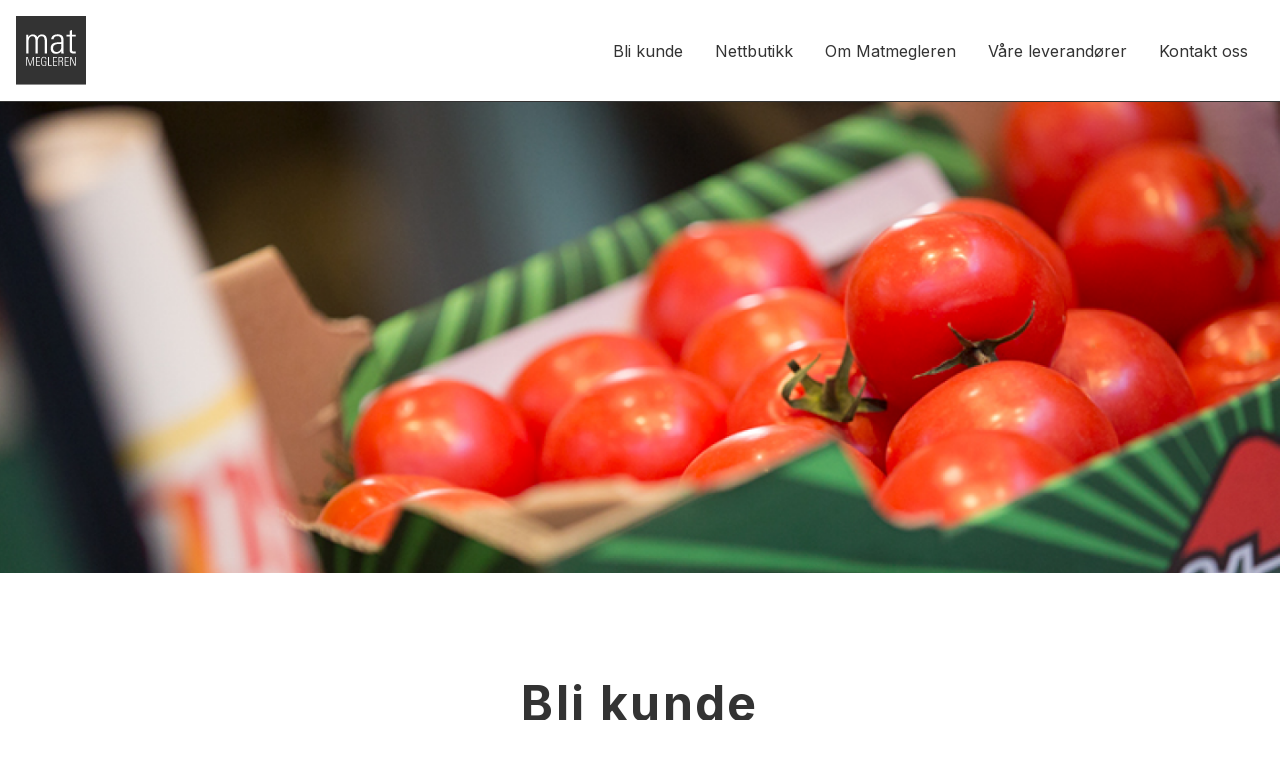

--- FILE ---
content_type: text/html; charset=utf-8
request_url: https://www.matmegleren.no/bli-kunde/
body_size: 4598
content:



<!DOCTYPE html>
<html lang="no">

<head>
    <meta charset="utf-8" />
    <meta name="viewport" content="width=device-width,initial-scale=1,shrink-to-fit=no" />
    <title>Bli kunde | Matmegleren</title>
    <link href="https://www.matmegleren.no/bli-kunde/" rel="canonical" />
    

<meta name="description" content="Vi vet at fleksibilitet og h&#xF8;y servicegrad kombinert med konkurransedyktige priser er avgj&#xF8;rende for v&#xE5;re kunder. Vi er fleksible og gj&#xF8;r v&#xE5;rt ytterste for &#xE5; hjelpe deg som kunde slik at du kan forutse et godt og forutsigbart salg. Som ku &#x2026;" />
    

<meta property="og:type" content="website" />
<meta property="og:title" content="Bli kunde" />
<meta property="og:description" content="Vi vet at fleksibilitet og h&#xF8;y servicegrad kombinert med konkurransedyktige priser er avgj&#xF8;rende for v&#xE5;re kunder. Vi er fleksible og gj&#xF8;r v&#xE5;rt ytterste for &#xE5; hjelpe deg som kunde slik at du kan forutse et godt og forutsigbart salg. Som ku &#x2026;" />
<meta property="og:image" content="https://www.matmegleren.no/contentassets/549c278884a04091a128a3164022a905/louis-hansel-jrt9mgpvy5m-unsplash.jpg" />
    
    <script id="CookieConsent" src="https://policy.app.cookieinformation.com/uc.js" data-culture="NB" data-consent-sharing-iframe-placement="body"></script>


    
<link rel="apple-touch-icon" sizes="180x180" href="/matmegleren/favicons/apple-touch-icon.png">
<link rel="icon" type="image/svg+xml" href="/matmegleren/favicons/favicon.svg" />
<link rel="icon" type="image/png" href="/matmegleren/favicons/favicon-32x32.png" />
<link rel="manifest" href="/matmegleren/favicons/site.webmanifest">
<link rel="icon" href="/matmegleren/favicons/favicon.ico">
<meta name="msapplication-TileColor" content="#f8f2ee">
<meta name="msapplication-config" content="/matmegleren/favicons/browserconfig.xml">
<meta name="theme-color" content="#f8f2ee">


    <link href="/dist/vendors~Shared.145e942e.css" rel="stylesheet" /><link href="/dist/Shared.e498e987.css" rel="stylesheet" />
    <link href="/dist/matmegleren.20003737.css" rel="stylesheet" />

    <script>
!function(T,l,y){var S=T.location,k="script",D="instrumentationKey",C="ingestionendpoint",I="disableExceptionTracking",E="ai.device.",b="toLowerCase",w="crossOrigin",N="POST",e="appInsightsSDK",t=y.name||"appInsights";(y.name||T[e])&&(T[e]=t);var n=T[t]||function(d){var g=!1,f=!1,m={initialize:!0,queue:[],sv:"5",version:2,config:d};function v(e,t){var n={},a="Browser";return n[E+"id"]=a[b](),n[E+"type"]=a,n["ai.operation.name"]=S&&S.pathname||"_unknown_",n["ai.internal.sdkVersion"]="javascript:snippet_"+(m.sv||m.version),{time:function(){var e=new Date;function t(e){var t=""+e;return 1===t.length&&(t="0"+t),t}return e.getUTCFullYear()+"-"+t(1+e.getUTCMonth())+"-"+t(e.getUTCDate())+"T"+t(e.getUTCHours())+":"+t(e.getUTCMinutes())+":"+t(e.getUTCSeconds())+"."+((e.getUTCMilliseconds()/1e3).toFixed(3)+"").slice(2,5)+"Z"}(),iKey:e,name:"Microsoft.ApplicationInsights."+e.replace(/-/g,"")+"."+t,sampleRate:100,tags:n,data:{baseData:{ver:2}}}}var h=d.url||y.src;if(h){function a(e){var t,n,a,i,r,o,s,c,u,p,l;g=!0,m.queue=[],f||(f=!0,t=h,s=function(){var e={},t=d.connectionString;if(t)for(var n=t.split(";"),a=0;a<n.length;a++){var i=n[a].split("=");2===i.length&&(e[i[0][b]()]=i[1])}if(!e[C]){var r=e.endpointsuffix,o=r?e.location:null;e[C]="https://"+(o?o+".":"")+"dc."+(r||"services.visualstudio.com")}return e}(),c=s[D]||d[D]||"",u=s[C],p=u?u+"/v2/track":d.endpointUrl,(l=[]).push((n="SDK LOAD Failure: Failed to load Application Insights SDK script (See stack for details)",a=t,i=p,(o=(r=v(c,"Exception")).data).baseType="ExceptionData",o.baseData.exceptions=[{typeName:"SDKLoadFailed",message:n.replace(/\./g,"-"),hasFullStack:!1,stack:n+"\nSnippet failed to load ["+a+"] -- Telemetry is disabled\nHelp Link: https://go.microsoft.com/fwlink/?linkid=2128109\nHost: "+(S&&S.pathname||"_unknown_")+"\nEndpoint: "+i,parsedStack:[]}],r)),l.push(function(e,t,n,a){var i=v(c,"Message"),r=i.data;r.baseType="MessageData";var o=r.baseData;return o.message='AI (Internal): 99 message:"'+("SDK LOAD Failure: Failed to load Application Insights SDK script (See stack for details) ("+n+")").replace(/\"/g,"")+'"',o.properties={endpoint:a},i}(0,0,t,p)),function(e,t){if(JSON){var n=T.fetch;if(n&&!y.useXhr)n(t,{method:N,body:JSON.stringify(e),mode:"cors"});else if(XMLHttpRequest){var a=new XMLHttpRequest;a.open(N,t),a.setRequestHeader("Content-type","application/json"),a.send(JSON.stringify(e))}}}(l,p))}function i(e,t){f||setTimeout(function(){!t&&m.core||a()},500)}var e=function(){var n=l.createElement(k);n.src=h;var e=y[w];return!e&&""!==e||"undefined"==n[w]||(n[w]=e),n.onload=i,n.onerror=a,n.onreadystatechange=function(e,t){"loaded"!==n.readyState&&"complete"!==n.readyState||i(0,t)},n}();y.ld<0?l.getElementsByTagName("head")[0].appendChild(e):setTimeout(function(){l.getElementsByTagName(k)[0].parentNode.appendChild(e)},y.ld||0)}try{m.cookie=l.cookie}catch(p){}function t(e){for(;e.length;)!function(t){m[t]=function(){var e=arguments;g||m.queue.push(function(){m[t].apply(m,e)})}}(e.pop())}var n="track",r="TrackPage",o="TrackEvent";t([n+"Event",n+"PageView",n+"Exception",n+"Trace",n+"DependencyData",n+"Metric",n+"PageViewPerformance","start"+r,"stop"+r,"start"+o,"stop"+o,"addTelemetryInitializer","setAuthenticatedUserContext","clearAuthenticatedUserContext","flush"]),m.SeverityLevel={Verbose:0,Information:1,Warning:2,Error:3,Critical:4};var s=(d.extensionConfig||{}).ApplicationInsightsAnalytics||{};if(!0!==d[I]&&!0!==s[I]){var c="onerror";t(["_"+c]);var u=T[c];T[c]=function(e,t,n,a,i){var r=u&&u(e,t,n,a,i);return!0!==r&&m["_"+c]({message:e,url:t,lineNumber:n,columnNumber:a,error:i}),r},d.autoExceptionInstrumented=!0}return m}(y.cfg);function a(){y.onInit&&y.onInit(n)}(T[t]=n).queue&&0===n.queue.length?(n.queue.push(a),n.trackPageView({})):a()}(window,document,{src: "https://js.monitor.azure.com/scripts/b/ai.2.gbl.min.js", crossOrigin: "anonymous", cfg: {instrumentationKey: 'e65412e4-9388-4676-89a5-eaba8aff91a2', disableCookiesUsage: false }});
</script>

    <script defer="defer" src="/Util/Find/epi-util/find.js"></script>
<script>
document.addEventListener('DOMContentLoaded',function(){if(typeof FindApi === 'function'){var api = new FindApi();api.setApplicationUrl('/');api.setServiceApiBaseUrl('/find_v2/');api.processEventFromCurrentUri();api.bindWindowEvents();api.bindAClickEvent();api.sendBufferedEvents();}})
</script>


    
    <script>
    !function () {
        var xhr = new XMLHttpRequest();
        xhr.open("GET", "/dist/matmegleren-sprite.80348b42.svg");
        xhr.onload = function () {
            var svgContainer = document.createElement("div");
            svgContainer.setAttribute("id", "svgContainer");
            svgContainer.setAttribute("style", "display: none; height: 0; width: 0;");
            svgContainer.innerHTML = xhr.responseText;
            if (document.body && document.body.appendChild) {
                document.body.appendChild(svgContainer);
            } else {
                var interval = window.setInterval(function () {
                    if (document.body) {
                        document.body.appendChild(svgContainer);
                        window.clearInterval(interval);
                    }
                }, 50);
            }
        };
        xhr.send();
    }();
</script>

</head>

<body>
    


    <a href="#main" class="skip-to-content">Gå til hovedinnhold</a>
    
<header class="site-header-container site-header-container--simple">
    <div class="site-header site-header--simple">
        <div class="masthead">
            <a href="/" class="masthead__link"><img src="/siteassets/matmegleren-logo.svg" width="300" class="masthead__img" alt="Matmegleren" /></a>
        </div>
        <div data-client="true" data-component="HeaderSimpleMenu" data-instance="vue" data-props="{&quot;mainMenu&quot;:[{&quot;content&quot;:{&quot;name&quot;:&quot;Bli kunde&quot;,&quot;url&quot;:&quot;/bli-kunde/&quot;}},{&quot;content&quot;:{&quot;name&quot;:&quot;Nettbutikk&quot;,&quot;url&quot;:&quot;/nettbutikk/&quot;}},{&quot;content&quot;:{&quot;name&quot;:&quot;Om Matmegleren&quot;,&quot;url&quot;:&quot;/om-matmegleren/&quot;}},{&quot;content&quot;:{&quot;name&quot;:&quot;V&#xE5;re leverand&#xF8;rer&quot;,&quot;url&quot;:&quot;/vare-leverandorer/&quot;}},{&quot;content&quot;:{&quot;name&quot;:&quot;Kontakt oss&quot;,&quot;url&quot;:&quot;/kontakt-oss/&quot;}}]}"></div>
    </div>
</header>


    <main id="main">
        

<article class="article article--Standard">
    <div class="article__header">




<figure class="image-block">
    <div class="image-block__picture">
<picture>
		<source height="800" media="(min-width: 1441px)" srcset="/contentassets/549c278884a04091a128a3164022a905/tomat.png?mode=crop&amp;width=1920&amp;height=800" width="1920">
		<source height="600" media="(min-width: 1200px)" srcset="/contentassets/549c278884a04091a128a3164022a905/tomat.png?mode=crop&amp;width=1440&amp;height=600" width="1440">
		<source height="667" media="(min-width: 600px)" srcset="/contentassets/549c278884a04091a128a3164022a905/tomat.png?mode=crop&amp;width=1200&amp;height=667" width="1200">
		<img alt="" height="692" src="/contentassets/549c278884a04091a128a3164022a905/tomat.png?mode=crop&amp;width=600&amp;height=692" width="600">
</picture></div>
</figure>


    </div>
    <div class="article__content-container">
        <div class="article__content article__content--hasImage">
                <h1 class="article__heading">Bli kunde</h1>
<p class="article__main-intro">Vi vet at fleksibilitet og h&#xF8;y servicegrad kombinert med konkurransedyktige priser er avgj&#xF8;rende for v&#xE5;re kunder. Vi er fleksible og gj&#xF8;r v&#xE5;rt ytterste for &#xE5; hjelpe deg som kunde slik at du kan forutse et godt og forutsigbart salg. Som kunde hos oss kan vi i tillegg garantere  kontroll p&#xE5; beholdning, holdbarhetsdatoer, parti, rullering og sporing p&#xE5; varebeholdning.</p>
                <div class="article__cta-container">
                    <a href="/kontakt-oss/" class="button-link button-link--secondary button-link--cta">Bli kunde</a>
                </div>

            <div class="editorial">
<p>Matmegleren har en landsdekkende distribusjon, gjennom tett samarbeid med ekstern transport&oslash;r. V&aring;r spesialitet er h&oslash;y fleksibilitet og skreddersydde l&oslash;sninger for spesielle behov.&nbsp;</p>
<p>Matmegleren er en kjeden&oslash;ytral distribut&oslash;r og leverer til dagligvare og Horeca. V&aring;re st&oslash;rste kunder er i dag de landsdekkende kjedene Jordb&aelig;rpikene, Big Bite og Sabrura.</p></div>
        </div>
    </div>
    

</article>

        <div data-client="true" data-component="RequestError" data-instance="vue" data-props="{&quot;errorTitle&quot;:&quot;Feil!&quot;,&quot;errorMessage&quot;:&quot;Noe gikk feil, vennligst pr&#xF8;v igjen senere.&quot;,&quot;buttonText&quot;:&quot;Ok&quot;}"></div>
    </main>

    
<footer class="site-footer site-footer--simple">
    <div class="site-footer__grid site-footer__grid--cms">
        <div class="site-footer__logo"><img src="/siteassets/matmegleren-logo.svg" class="site-footer__logo-img" alt="Matmegleren" /></div>
        <div class="site-footer__center">
            
<p><strong>Bes&oslash;ksadresse:</strong><br />Storsandvegen 44 <br />7224 Melhus <br /><br /></p>
            
<ul>
        <li>
            <a href="/personvern/">Personvern</a>
        </li>
        <li>
            <a href="https://www.bitastad.no/apenhetsloven/" target="_blank" title="&#xC5;penhetsloven">&#xC5;penhetsloven</a>
        </li>
        <li>
            <a href="https://www.bitastad.no/barekraft/" target="_blank" title="Etiske retningslinjer">Etiske retningslinjer</a>
        </li>
</ul>


        </div>
        <div class="site-footer__right">
            
<p><strong>Kontakt:</strong><br />Tlf.: +47 72 87 70 70<br />E-post: <a href="mailto:felles@matmegleren.no">felles@matmegleren.no</a></p>
            
<ul>
</ul>
        </div>
        <div class="site-footer__some">

        </div>
    </div>
</footer>




    <script async defer src="/dist/runtime.ef766622.js"></script><script async defer src="/dist/vendors~Shared.3194537d.js"></script><script async defer src="/dist/Shared.5195394e.js"></script>
    
</body>

</html>

--- FILE ---
content_type: text/css
request_url: https://www.matmegleren.no/dist/Shared.e498e987.css
body_size: 16433
content:
*,:after,:before{box-sizing:border-box}body{padding:0}a{color:inherit;cursor:pointer;text-decoration:none}a:not([class]){text-decoration:underline}button{background-color:transparent;border-width:0;color:inherit;cursor:pointer;padding:0}figure{margin:0}input::-moz-focus-inner{border:0;margin:0;padding:0}dd,ol,ul{list-style:none;margin:0;padding:0}h1,h2,h3,h4,h5,h6{font-size:inherit;font-weight:inherit;margin:0}p{margin:0}cite{font-style:normal}fieldset{border-width:0;margin:0;padding:0}/*! normalize.css v8.0.1 | MIT License | github.com/necolas/normalize.css */html{-webkit-text-size-adjust:100%;line-height:1.15}body{margin:0}main{display:block}h1{font-size:2em;margin:.67em 0}hr{box-sizing:content-box;height:0;overflow:visible}pre{font-family:monospace,monospace;font-size:1em}a{background-color:transparent}abbr[title]{border-bottom:none;text-decoration:underline;text-decoration:underline dotted}b,strong{font-weight:bolder}code,kbd,samp{font-family:monospace,monospace;font-size:1em}small{font-size:80%}sub,sup{font-size:75%;line-height:0;position:relative;vertical-align:baseline}sub{bottom:-.25em}sup{top:-.5em}img{border-style:none;display:block;margin-bottom:0}button,input,optgroup,select,textarea{font-family:inherit;font-size:100%;line-height:1.15;margin:0}button,input{overflow:visible}button,select{text-transform:none}[type=button],[type=reset],[type=submit],button{-webkit-appearance:button}[type=button]::-moz-focus-inner,[type=reset]::-moz-focus-inner,[type=submit]::-moz-focus-inner,button::-moz-focus-inner{border-style:none;padding:0}[type=button]:-moz-focusring,[type=reset]:-moz-focusring,[type=submit]:-moz-focusring,button:-moz-focusring{outline:1px dotted ButtonText}fieldset{padding:.35em .75em .625em}legend{box-sizing:border-box;color:inherit;display:table;max-width:100%;padding:0;white-space:normal}progress{vertical-align:baseline}textarea{overflow:auto}[type=checkbox],[type=radio]{box-sizing:border-box;padding:0}[type=number]::-webkit-inner-spin-button,[type=number]::-webkit-outer-spin-button{height:auto}[type=search]{-webkit-appearance:textfield;outline-offset:-2px}[type=search]::-webkit-search-decoration{-webkit-appearance:none}::-webkit-file-upload-button{-webkit-appearance:button;font:inherit}details{display:block}summary{display:list-item}[hidden],template{display:none}.u-text-center{text-align:center}.u-text-right{text-align:right}.u-text-small{font-size:.875rem;line-height:1.125rem}@media(max-width:30em){.u-text-small{font-size:.875rem;line-height:1.125rem}}.u-text-bold{font-weight:700}.u-flex{align-items:center;display:flex;gap:.5rem}.error-message{background-color:#fff;border:1px solid var(--color-error);color:var(--color-error);font-size:.75rem;line-height:1rem;padding:.5rem}@media(max-width:30em){.error-message{font-size:.75rem;line-height:1rem}}.error-message span{color:var(--color-text)}@keyframes spinner{to{transform:rotate(1turn)}}.spinner:before{animation:spinner .6s linear infinite;border:2px solid #ccc;border-radius:50%;border-top-color:#000;box-sizing:border-box;content:"";height:20px;left:50%;margin-left:-10px;margin-top:-10px;position:absolute;top:50%;width:20px}.sr-only{clip:rect(1px,1px,1px,1px)!important;border:0!important;-webkit-clip-path:inset(50%)!important;clip-path:inset(50%)!important;height:1px!important;margin:-1px!important;overflow:hidden!important;padding:0!important;position:absolute!important;white-space:nowrap!important;width:1px!important}.skip-to-content{background:#fff;border-radius:0 0 .5rem .5rem;color:#000;height:30px;left:10%;padding:.5rem;position:absolute;transform:translateY(-100%);transition:transform .3s;z-index:10000}.skip-to-content:focus{transform:translateY(0)}body{background-color:var(--body-background);display:flex;flex-direction:column;min-height:100vh;overflow-x:hidden}@media(max-width:51.25em){body{overflow-y:var(--panelOpen)}}body>main{flex-grow:1}.StartIndex__restaurant-list{display:grid}@media(min-width:30.0625em){.StartIndex__restaurant-list{grid-template-columns:repeat(3,1fr)}}.editorial .video-block,.editorial figure{margin-bottom:3rem;margin-top:3rem}.editorial .video-block img,.editorial figure img{height:auto;max-width:100%}@media(min-width:51.3125em){.editorial .video-block,.editorial figure{margin:3rem -16.6666666667%}}.editorial a:not(.button-link){text-decoration:underline}.editorial a:hover{color:var(--color-link-hover)}.editorial strong{font-weight:600}.editorial p[style] img{display:inline-block}.editorial--block{height:100%;padding:1rem 0}@media(min-width:51.3125em){.editorial--block{display:grid;gap:1rem;grid-template-columns:repeat(12,1fr);margin-left:auto;margin-right:auto;max-width:90rem}}.editorial--block .editorial__content{grid-column:3/11;padding:4rem 12.5%}.site-footer__block .editorial--block{display:block;font-size:.875rem;line-height:1.125rem;padding:0}@media(max-width:30em){.site-footer__block .editorial--block{font-size:.875rem;line-height:1.125rem}}.site-footer__block .editorial--block p{font-size:.875rem;line-height:1.125rem}@media(max-width:30em){.site-footer__block .editorial--block p{font-size:.875rem;line-height:1.125rem}}.site-footer__block .editorial--block .editorial__content{padding:0}@media(max-width:30em){.editorial .image{margin-left:-1rem;margin-right:-1rem}}.editorial .image figcaption{color:var(--editorial-color);font-size:.875rem;line-height:1.125rem;padding:.5rem 0}@media(max-width:30em){.editorial .image figcaption{font-size:.875rem;line-height:1.125rem;padding:.5rem 1rem}}@media(min-width:51.3125em){.editorial .image figcaption{max-width:75%}}.map-block{color:#000;height:100%;min-height:18.75rem;width:100%}.map-block .vue-map-container{height:100%;min-height:25rem}.map-block__infowindow-title{font-weight:600}.map-block__infowindow-note{color:var(--color-error)}.map-block__show-location{font-size:.875rem;line-height:1.125rem;margin:.5rem;position:absolute;z-index:2}@media(max-width:30em){.map-block__show-location{font-size:.875rem;line-height:1.125rem}}.hero-block{margin:0 auto;margin-bottom:1.875rem;margin-top:calc(var(--headerHeight, 70)*-1px);position:relative}@media(min-width:30.0625em){.hero-block{margin-top:calc(var(--headerHeight, 102)*-1px)}}@media(max-width:30em){.hero-block{align-items:center;display:grid;grid-template-columns:1fr;justify-items:center}}.hero-block__content{align-items:center;bottom:0;display:flex;flex-direction:column;grid-column:2/-2;grid-row:1/-1;justify-content:center;position:absolute;text-align:center;top:0;width:100%;z-index:3}.hero-block__picture{position:relative;z-index:1}@media(min-width:51.3125em){.hero-block__picture:nth-child(2){display:none}}@media(min-width:51.3125em)and (prefers-reduced-motion){.hero-block__picture{display:block}}@media(max-width:30em){.hero-block__picture--cms{display:block}.hero-block__picture{grid-column:1;grid-row:1;height:100vh}}.hero-block .video-player:before,.hero-block__picture:before{background:var(--hero-block-tint,#000);bottom:-2px;content:"";display:block;left:0;opacity:var(--hero-block-tint-opacity);pointer-events:none;position:absolute;right:0;top:0;z-index:2}@media(max-width:30em){.hero-block .video-player:before,.hero-block__picture:before{opacity:var(--hero-block-tint-opacity-small,.4)}}.hero-block .video-player{aspect-ratio:720/405;margin:0 auto;max-width:110rem}@media(max-width:51.25em){.hero-block .video-player{display:none}}@media(prefers-reduced-motion){.hero-block .video-player{display:none}}.hero-block__image{filter:brightness(clamp(.2,1 + var(--elPercent) * 1.5,1));height:100%;object-fit:cover;width:100%}@media(min-width:51.3125em){.hero-block__image{aspect-ratio:var(--hero-block-aspect,1440/440);filter:brightness(clamp(.2,1 + var(--elPercent) * 3,1))}}.hero-block__logo{filter:drop-shadow(4px 4px 6px black);margin:.5rem auto 5rem;max-width:80%;opacity:0;transition:all 1s ease-out;z-index:4}@media(min-width:30.0625em){.hero-block__logo{display:none}}@media(max-width:30em){.hero-block__logo{grid-column:1;grid-row:1}}.hero-block__logo.activated{opacity:1;transition-delay:.7s}.hero-block__heading{font-size:clamp(20px,5vw,62px);line-height:clamp(20px,6vw,62px)}.hero-block__heading,.hero-block__ingress{color:var(--hero-block-text,#fff);margin-top:0}.hero-block__ingress{margin-bottom:1rem}.hero-block__link{color:var(--hero-block-text,#fff);text-decoration:underline}.start-top-shortcuts{display:flex;flex-wrap:wrap;gap:1rem;justify-content:center;margin-bottom:1rem;margin-top:-1rem;padding-inline:1rem}.start-top-shortcuts .start-top-shortcuts__item{flex-grow:1}.start-top-shortcuts .start-top-shortcuts__item a{display:block}@media(min-width:30.0625em){.start-top-shortcuts{gap:2rem;margin-top:0;padding-bottom:14px;padding-inline:2rem}.start-top-shortcuts .start-top-shortcuts__item{flex-grow:0}}.contact-form-block{background:hsla(0,0%,100%,.1);margin:2rem auto;max-width:38.75rem;padding:1rem}.image-block{position:relative}.image-block,.image-block__picture{max-width:100%}.image-block__picture img{height:auto;width:100%}.image-block__caption{background-color:var(--image-block-background);bottom:.5rem;font-size:.875rem;line-height:1.125rem;max-width:calc(100% - 1rem);padding:.5rem;position:absolute;right:.5rem}@media(max-width:30em){.image-block__caption{font-size:.875rem;line-height:1.125rem}}@media(min-width:30.0625em){.image-block__caption{padding:1rem}}.image-block__credit{font-size:.75rem;line-height:1rem}@media(max-width:30em){.image-block__credit{font-size:.75rem;line-height:1rem}}.link-block{margin:1rem}@media(min-width:30.0625em){.link-block{display:grid;gap:1rem;grid-template-columns:repeat(6,1fr);margin-left:auto;margin-right:auto;max-width:90rem}}@media(min-width:51.3125em){.link-block{display:grid;gap:1rem;grid-template-columns:repeat(12,1fr);margin-left:auto;margin-right:auto;max-width:90rem}}.link-block__heading{font-size:2rem;font-weight:700;line-height:2.25rem;text-transform:none}@media(max-width:30em){.link-block__heading{font-size:2rem;line-height:2.25rem}}.link-block__content{background:var(--link-block-background);color:var(--link-block-text);padding:2rem;text-align:center}@media(min-width:30.0625em){.link-block__content{grid-column:1/-1}}@media(min-width:51.3125em){.link-block__content{grid-column:3/11}}.link-block__body{margin-bottom:2rem;margin-top:1.5rem}.campaign-block{display:grid;gap:1rem;grid-template-columns:repeat(12,1fr);margin:1rem auto;max-width:90rem;position:relative}.campaign-block__image{aspect-ratio:1/1;grid-column:1/-1;grid-row:1/4}.campaign-block__image .image-block,.campaign-block__image .image-block__picture{height:100%}.campaign-block__image .image-block__caption{display:none}.campaign-block__image img{height:100%;object-fit:cover;width:100%}.campaign-block__imageLink{grid-column:1/-1}.campaign-block__content-wrapper{grid-column:2/-2;grid-row:2/3;z-index:2}.campaign-block__content{align-items:center;background-color:var(--body-background);display:flex;flex-direction:column;justify-content:center;min-width:20rem;padding:1.5rem 1rem;text-align:center}.campaign-block__body{margin-bottom:1rem}.campaign-block .button-link:before{bottom:0;content:"";display:block;left:0;position:absolute;right:0;top:0}@media(min-width:51.3125em){.campaign-block .campaign-block__image{aspect-ratio:24/9}.campaign-block .campaign-block__content-wrapper{justify-self:flex-end;max-width:25rem}.StartIndex__block:nth-child(odd) .campaign-block .campaign-block__content-wrapper{justify-self:flex-start}.cookie-info-block{display:grid;gap:1rem;grid-template-columns:repeat(12,1fr);margin-left:auto;margin-right:auto;max-width:90rem}}.cookie-info-block__content{padding:1rem}@media(max-width:30em){.cookie-info-block__content{margin:0 auto}}@media(min-width:51.3125em){.cookie-info-block__content{grid-column:3/11}}.video-block{margin:1rem auto;max-width:90rem}.main-menu{padding:3rem 1rem}.main-menu__close{position:absolute;right:.5rem;top:.5rem}.main-menu__container{grid-column:6/13}@media(min-width:51.3125em){.main-menu__container{grid-column:5/13}}.main-menu__back{align-items:center;color:var(--body-link-color);display:flex;font-size:.875rem;font-weight:600;line-height:1.125rem;margin-bottom:.5rem}@media(max-width:30em){.main-menu__back{font-size:.875rem;line-height:1.125rem}}.main-menu__site-actions{align-items:center;display:flex;gap:.5rem;justify-content:flex-end}.main-menu__actions{display:flex;gap:1rem;justify-content:space-around;margin:1rem 0}.main-menu__actions-item{align-items:center;border-radius:.5rem;display:flex;flex-basis:33%;flex-direction:column;font-size:.875rem;line-height:1.125rem;max-width:100px;padding:.5rem;text-align:center}@media(max-width:30em){.main-menu__actions-item{font-size:.875rem;line-height:1.125rem}}.main-menu__actions-item:hover{background-color:var(--color-black-2)}.main-menu__actions-item svg{color:var(--main-menu-icon-color);flex-basis:1.875rem;margin-bottom:1rem;max-height:1.875rem;width:100%}.main-menu__site-action{align-items:center;background-color:var(--site-action-background);border-radius:var(--cart-toggler-radius);color:var(--header-text);display:flex;filter:drop-shadow(0 2px 1px rgba(0,0,0,.2));gap:.5rem;padding:.5rem}.main-menu__site-action:hover{background:rgba(0,0,0,.2)}@media(min-width:51.3125em){.main-menu__site-action{padding:.5rem 1rem}}.main-menu__site-action-label{max-width:14vw;overflow:hidden;text-overflow:ellipsis;white-space:nowrap}@media(max-width:51.25em){.main-menu__site-action-label{font-size:.625rem;line-height:.875rem}}@media(max-width:51.25em)and (max-width:30em){.main-menu__site-action-label{font-size:.625rem;line-height:.875rem}}@media(max-width:51.25em){.main-menu__site-action-label--noName{display:none}}.main-menu__map{background-color:var(--body-alt-background);bottom:0;left:100%;overflow-y:auto;position:fixed;top:0;transition:all .2s cubic-bezier(.77,0,.175,1);width:22.5rem}@media(min-width:30.0625em){.main-menu__map{bottom:0;top:0}.main-menu__map--active{box-shadow:0 0 10px rgba(0,0,0,.2);left:calc(100% - 22.5rem)}}@media(max-width:30em){.main-menu__map{width:100%}.main-menu__map--active{left:0}}.main-menu__map-back{position:absolute;right:1rem;top:.5rem}.header-simple-menu__link{display:inline-block;padding:.5rem 1rem}.header-simple-menu--large{display:none}@media(min-width:51.3125em){.header-simple-menu--large{display:block}.header-simple-menu--small{display:none}}.site-header{align-items:center;display:grid;gap:1rem;grid-template-columns:repeat(12,1fr);margin-left:auto;margin-right:auto;max-width:90rem;padding:1rem;transition:background-color .2s cubic-bezier(.77,0,.175,1)}.site-header-container{background-color:var(--site-header-background);left:0;position:sticky;right:0;top:0;width:100%;z-index:500}.site-header-container.transparent{background-color:transparent}.site-header-container--simple{background-color:transparent;margin:0 auto;max-width:90rem}.site-header--simple{background:var(--site-header-background,#fff);border-radius:var(--site-header-radius,0);display:flex;grid-template-columns:1fr 11fr;justify-content:space-between;margin:var(--site-header-margin,1rem)}.main-menu-list{flex-grow:1;font-size:1.125rem;line-height:1.75rem;overflow-x:hidden;overflow-y:auto;position:relative}@media(max-width:30em){.main-menu-list{font-size:1rem;line-height:1.5rem}}.main-menu-list__item{border-bottom:1px solid var(--separator);cursor:pointer;padding-left:1rem}.main-menu-list__item:hover{border-bottom-color:#000}.main-menu-list__item-trigger{align-items:center;display:flex;justify-content:space-between}.main-menu-list__item-trigger .Icon{color:var(--body-link-color)}.main-menu-list__item-trigger a{flex-grow:1;padding:1rem 0}.main-menu-list__sub{background-color:var(--panel-background);bottom:0;left:calc(100% + 1rem);overflow:auto;position:absolute;top:0;transition:left .2s cubic-bezier(.77,0,.175,1);width:100%}.main-menu-list__sub--active{left:0}.masthead{color:var(--header-text)}@media(min-width:51.3125em){.masthead{grid-column:1/2}}.masthead__img{max-width:var(--logo-max-width-mobile,7.5rem);opacity:0;transition:max-width .2s cubic-bezier(.77,0,.175,1);transition:all 1s ease-out}@media(min-width:30.0625em){.masthead__img{max-width:var(--logo-max-width,15rem)}}.masthead__img.activated{opacity:1}.site-footer{background-color:var(--footer-background-color);color:var(--footer-text);line-height:2rem;padding-bottom:5rem;padding-top:2rem;width:100%}.site-footer p{font-size:1rem;line-height:1.25rem}@media(max-width:30em){.site-footer p{font-size:1rem;line-height:1.5rem}}.site-footer a{text-decoration:none}.site-footer a:hover{text-decoration:underline}.site-footer__grid{padding:0 1rem}@media(min-width:30.0625em){.site-footer__grid{align-items:flex-start;grid-template-areas:"logo some" "center right"}.site-footer__grid,.site-footer__grid--cms{display:grid;gap:1rem;grid-template-columns:repeat(2,1fr);margin-left:auto;margin-right:auto;max-width:90rem}.site-footer__grid--cms{grid-template-areas:"logo ." "center right" "some ."}}@media(min-width:51.3125em){.site-footer__grid--cms{display:grid;gap:1rem;grid-template-areas:"logo center right" "some . .";grid-template-columns:repeat(3,1fr);margin-left:auto;margin-right:auto;max-width:90rem}}.site-footer__logo{grid-area:logo;margin-bottom:.5rem}.site-footer__logo-img{max-width:var(--footer-logo-max-width,9.375rem)}.site-footer__some{align-self:center;grid-area:some}.site-footer__some a{align-items:center;background-color:var(--footer-icons-background);border-radius:50%;color:var(--footer-icons-text);display:inline-flex;height:2rem;justify-content:center;width:2rem}.site-footer__some a:hover{filter:brightness(.9)}.site-footer__center{grid-area:center}.site-footer__right{grid-area:right}.error-page{--color-text:var(--error-page-text);--heading-color:var(--error-page-text);color:var(--error-page-text);margin:0 auto;max-width:38.75rem}.video-player{--buttonsize:4rem;position:relative}.video-player__button{position:absolute}.video-player__button--pause,.video-player__button--play{background-color:rgba(0,0,0,.2);border-radius:50%;color:#fff;height:var(--buttonsize);left:calc(50% - var(--buttonsize)/2);position:absolute;top:calc(50% - var(--buttonsize)/2);width:var(--buttonsize);z-index:1}.video-player__button--pause{display:none}.video-player:hover .video-player__button{display:inline}.restaurant-header{margin:0 auto;max-width:90rem}.restaurant-header__image{overflow:hidden;width:100%}.restaurant-header__image img{aspect-ratio:1/1;filter:brightness(min(1,(1 - var(--elPercent)) * 2));height:100%;object-fit:cover;width:100%}@media(min-width:30.0625em){.restaurant-header__image img{aspect-ratio:1440/527}.restaurant-header__image{aspect-ratio:780/527}}@media(min-width:51.3125em){.restaurant-header__image{aspect-ratio:1440/527}}.restaurant-header__content{background-color:var(--restaurant-header-content-background);grid-column-end:11;grid-column-start:2;padding:1rem 1rem 2.5rem;position:relative}@media(max-width:30em){.restaurant-header__content{margin:0 1rem 0 0}}@media(min-width:30.0625em){.restaurant-header__content{padding-left:2rem}}@media(min-width:51.3125em){.restaurant-header__content{padding:1rem 11.1111111111% 2rem}}.restaurant-header__content-container{color:var(--restaurant-header-color)}@media(min-width:51.3125em){.restaurant-header__content-container{display:grid;gap:1rem;grid-template-columns:repeat(12,1fr);margin-left:auto;margin-right:auto;max-width:90rem}}.restaurant-header__image+.restaurant-header__content-container{margin-top:-3rem}.restaurant-header__heading{color:var(--restaurant-header-color);font-size:2rem;line-height:2.25rem}@media(max-width:30em){.restaurant-header__heading{font-size:2rem;line-height:2.25rem}}@media(min-width:51.3125em){.restaurant-page__actions{grid-template-columns:repeat(12,1fr)}.restaurant-page__actions,.restaurant-page__actions-content{display:grid;gap:1rem;margin-left:auto;margin-right:auto;max-width:90rem}.restaurant-page__actions-content{grid-column:3/11;grid-template-columns:repeat(6,1fr);margin-bottom:3rem;width:100%;z-index:2}}.restaurant-page__actions .image-block__caption{display:none}.restaurant-page__action{color:var(--restaurant-action-color);grid-column:span 2}@media(max-width:51.25em){.restaurant-page__action{padding:1rem}}.restaurant-page__action-heading{color:var(--restaurant-action-color);font-size:1rem;line-height:1.25rem;margin-bottom:.5rem;text-transform:uppercase}@media(max-width:30em){.restaurant-page__action-heading{font-size:1rem;line-height:1.5rem}}.restaurant-page__action-text{font-size:.875rem;line-height:1.125rem}@media(max-width:30em){.restaurant-page__action-text{font-size:.875rem;line-height:1.125rem}}.restaurant-page__action .button-link{margin-top:1rem}.restaurant-page__action-hours li{display:flex;gap:.5rem;justify-content:space-between;padding:.25rem 0}.restaurant-page__action-hours li:nth-child(2n){background-color:hsla(0,0%,100%,.05)}.restaurant-page__action-hours li span{flex-grow:1}.restaurant-page__openingHours{color:var(--restaurant-action-color)}@media(min-width:30.0625em){.restaurant-page__openingHours{grid-column:span 4}}.restaurant-page__hoursTable{border:0;border-collapse:collapse;font-size:.875rem;line-height:1.125rem;width:calc(100% - 2rem)}@media(max-width:30em){.restaurant-page__hoursTable{font-size:.875rem;line-height:1.125rem}}@media(min-width:51.3125em){.restaurant-page__hoursTable{max-width:400px}}.restaurant-page__hoursTable td,.restaurant-page__hoursTable th{border:0;margin:0;padding:.25rem;text-align:right}.restaurant-page__hoursTable td:first-child,.restaurant-page__hoursTable th:first-child{padding-left:0;text-align:left}.restaurant-page__hoursTable td.restaurant-page__hoursTableDeviation,.restaurant-page__hoursTable th.restaurant-page__hoursTableDeviation{padding-top:1rem}.restaurant-page__hoursTable tr{border:0}.restaurant-page__hoursTable tr:nth-child(2n){background-color:hsla(0,0%,100%,.05)}@media(max-width:51.25em){.restaurant-page__hoursTable{margin:0 1rem}}.restaurant-page__content-headline{font-size:2rem;line-height:2.25rem;text-align:center}@media(max-width:30em){.restaurant-page__content-headline{font-size:2rem;line-height:2.25rem}}.restaurant-page__main-intro{color:var(--restaurant-main-intro-color);font-size:1.5rem;line-height:2.25rem;margin:0 auto 2rem;max-width:25rem;text-align:center}@media(max-width:30em){.restaurant-page__main-intro{font-size:1.125rem;line-height:1.75rem}}.restaurant-page__contacts,.restaurant-page__hours{list-style-type:none;padding-left:0}.restaurant-page__content-container{margin:0 auto;position:relative}@media(min-width:51.3125em){.restaurant-page__content-container{display:grid;gap:1rem;gap:0 .5rem;grid-template-columns:repeat(12,1fr);margin-left:auto;margin-right:auto;max-width:90rem}}.restaurant-page .hero-block__actions{padding:1rem 0}@media(min-width:51.3125em){.restaurant-page .page-actions{background-color:gray;grid-column:3/11;width:100%}}.restaurant-page__content{background-color:var(--body-alt-background);margin:0 auto;padding:3rem 1rem 1rem}@media(min-width:51.3125em){.restaurant-page__content{grid-column:3/11;padding:4rem 12.5%;width:100%}.restaurant-page__map{grid-column:3/11}}.restaurant-page__map .map-block{width:100%}.restaurant-page__map .vue-map-container{height:100%;min-height:18.75rem}@media(min-width:51.3125em){.restaurant-page__features{grid-column:3/11}}.restaurant-page__featuresList{border-color:hsla(0,0%,100%,.1);border-style:solid;border-width:1px 0;padding:1rem 0}@media(min-width:30.0625em){.restaurant-page__featuresList{display:flex;flex-wrap:wrap;gap:1rem;justify-content:space-around}}.restaurant-page__featuresList li{align-items:center;display:flex;gap:.5rem}.restaurant-page__delivery{margin:2rem 0;padding:.5rem}.restaurant-page__delivery h3{margin-bottom:1rem}@media(max-width:30em){.restaurant-page__delivery{text-align:center}}@media(min-width:51.3125em){.restaurant-page__delivery{grid-column:3/11}}.restaurant-page__deliveryList{display:flex;gap:1rem}@media(max-width:30em){.restaurant-page__deliveryList{justify-content:center}}.restaurant-page__deliveryList img{max-width:6.4375rem}.restaurant-list-teaser{--heading-color:var(--restaurant-list-teaser-color);background:var(--restaurant-list-teaser-background);color:var(--restaurant-list-teaser-color);margin:2rem 0;padding:.5rem}.restaurant-list-teaser__content{background:var(--restaurant-list-teaser-content-background);border-radius:var(--restaurant-list-teaser-content-radius);padding:2rem 0}@media(max-width:30em){.restaurant-list-teaser__content{padding:2rem;text-align:center}}@media(min-width:30.0625em){.restaurant-list-teaser__content{display:grid;gap:1rem;grid-template-columns:repeat(10,1fr);margin:0 auto;max-width:90rem;max-width:57.5rem}.restaurant-list-teaser__col1{display:flex;gap:1rem;grid-column:2/-2}.restaurant-list-teaser__col1 svg{flex-shrink:0}}.restaurant-list-teaser__col2{justify-self:end}@media(min-width:30.0625em){.restaurant-list-teaser__col2{grid-column:3/-2}}@media(max-width:30em){.restaurant-list-teaser__body{margin-bottom:2rem;margin-top:1.5rem}}@media(min-width:30.0625em){.restaurant-list__header{display:grid;gap:1rem;grid-template-columns:repeat(12,1fr);margin-left:auto;margin-right:auto;max-width:90rem}}.restaurant-list__header-image{aspect-ratio:780/527;grid-column:1/-1;grid-row:1/2;overflow:hidden}.restaurant-list__header-image img{filter:brightness(min(1,(1 - var(--elPercent)) * 2));height:100%;object-fit:cover;width:100%}@media(min-width:30.0625em){.restaurant-list__header-image{aspect-ratio:780/527}}@media(min-width:51.3125em){.restaurant-list__header-image{aspect-ratio:1440/527}}.restaurant-list__header-content{align-self:center;background-color:var(--body-background);color:var(--teaser-text);grid-column:1/10;grid-row:2/3;overflow-y:hidden;padding:1.5rem;position:relative;z-index:300}@media(max-width:30em){.restaurant-list__header-content{margin-right:4.375rem;transform:translate3D(0,-25%,0)}}@media(min-width:51.3125em){.restaurant-list__header-content{grid-column:2/7;transform:translate3D(0,-50%,0)}}.restaurant-list__heading{color:#fff;font-size:2rem;line-height:2.25rem}@media(max-width:30em){.restaurant-list__heading{font-size:2rem;line-height:2.25rem}}@media(min-width:30.0625em){.restaurant-list__restaurant-finder{display:grid;gap:1rem;grid-template-columns:repeat(12,1fr);margin-left:auto;margin-right:auto;max-width:90rem}}.restaurant-list__content{background-color:var(--restaurant-list-page-background);padding:1rem 0}.find-restaurant{grid-column:3/11;margin-left:1rem;margin-right:1rem;margin-top:1rem}.find-restaurant__searchfield{margin:1rem auto 2rem;max-width:25rem}.find-restaurant__list{display:grid;gap:1rem;grid-template-columns:repeat(auto-fill,minmax(320px,1fr))}.find-restaurant__actions{align-items:center;display:flex;flex-wrap:wrap;gap:.5rem;justify-content:flex-end}.find-restaurant__locationbutton{align-items:center;display:flex;gap:.5rem;justify-self:flex-end}.find-restaurant__heading{font-size:1.5rem;line-height:2.25rem;margin:.5rem 0 1rem}@media(max-width:30em){.find-restaurant__heading{font-size:1.125rem;line-height:1.75rem}}.find-restaurant__regions{font-size:1.125rem;line-height:1.75rem;margin:1rem 0}@media(max-width:30em){.find-restaurant__regions{font-size:1rem;line-height:1.5rem}}.find-restaurant__regions-item{border-bottom:1px solid var(--separator)}.find-restaurant__regions-name{flex-grow:1;font-weight:600;text-align:left;text-transform:uppercase}.find-restaurant__regions-button{align-items:center;display:flex;gap:.5rem;justify-content:space-between;padding:.5rem .5rem .5rem 0;width:100%}.find-restaurant__regions-back{align-items:center;display:flex;flex-grow:1;gap:.5rem;justify-content:center}.find-restaurant__show-booking{font-weight:400;margin-bottom:0;margin-top:0}.find-restaurant__show-booking,.find-restaurant__showMap{align-items:center;display:flex;gap:.5rem}@media(min-width:30.0625em){.find-restaurant__showMap{display:none}}.find-restaurant__showMapDesktop{align-items:center;display:flex;gap:.5rem}@media(max-width:30em){.find-restaurant__showMapDesktop{display:none}}.restaurant-list-item{font-size:.75rem;line-height:1rem;margin-top:1rem;padding:.5rem 0;position:relative}@media(max-width:30em){.restaurant-list-item{font-size:.75rem;line-height:1rem}}.restaurant-list-item__label{background:var(--color-highlight);display:inline-block;font-weight:600;left:0;padding:0 .5rem;position:absolute;top:-1rem}.restaurant-list-item__name{font-size:1rem;line-height:1.25rem;text-transform:uppercase}@media(max-width:30em){.restaurant-list-item__name{font-size:1rem;line-height:1.5rem}}.restaurant-list-item__name:hover{text-decoration:underline}.restaurant-list-item__hours{font-weight:700}.restaurant-list-item__hours--closing{color:var(--color-warning)}.restaurant-list-item__info{display:flex;gap:1rem;justify-content:space-between}.restaurant-list-item__actions{display:flex;gap:.25rem;grid-template-columns:1fr 1fr;margin-top:.5rem}.restaurant-list-item__phone{align-items:center;display:flex;gap:.5rem}.restaurant-list-item__location{flex-grow:1}.restaurant-list-item__book,.restaurant-list-item__takeaway{background:var(--restaurant-list-button-background);border:var(--restaurant-list-button-border);border-radius:var(--restaurant-list-button-border-radius);color:var(--restaurant-list-button-text);flex-basis:50%;flex-grow:1;font-size:1rem;line-height:1.25rem;padding:.5rem;text-align:center}@media(max-width:30em){.restaurant-list-item__book,.restaurant-list-item__takeaway{font-size:1rem;line-height:1.5rem}}.restaurant-list-item__book:focus,.restaurant-list-item__book:hover,.restaurant-list-item__takeaway:focus,.restaurant-list-item__takeaway:hover{background:var(--restaurant-list-button-hover-background);color:var(--restaurant-list-button-hover-text)}.restaurant-list-item__distance,.restaurant-list-item__wait{align-items:center;display:flex;flex-direction:column;text-transform:uppercase}.restaurant-list-item__distance-value,.restaurant-list-item__wait-value{font-size:1rem;font-weight:700;line-height:1.25rem}@media(max-width:30em){.restaurant-list-item__distance-value,.restaurant-list-item__wait-value{font-size:1rem;line-height:1.5rem}}.restaurant-list-item__iframe{border:0;height:100%;width:100%}.restaurant-list-item__booking-frame{background-color:#fff;bottom:0;left:100%;position:fixed;text-align:right;top:0;transition:all .2s cubic-bezier(.77,0,.175,1);width:22.5rem;z-index:200}@media(min-width:30.0625em){.restaurant-list-item__booking-frame{bottom:0;top:0}.restaurant-list-item__booking-frame--active{box-shadow:0 0 10px rgba(0,0,0,.2);left:calc(100% - 22.5rem)}}@media(max-width:30em){.restaurant-list-item__booking-frame{width:100%}.restaurant-list-item__booking-frame--active{left:0}}.restaurant-list-item__booking-frame button{margin:.5rem}.restaurant-list-item__booking-frame iframe{border:0;height:100%;width:100%}.cart{transition:opacity .2s cubic-bezier(.77,0,.175,1)}@media(min-width:51.3125em){.cart.hide{opacity:0}}.cart.loading{opacity:0}.cart__toggler{align-items:center;background-color:var(--cart-toggler-background);border-radius:var(--cart-toggler-radius,.125rem);color:var(--cart-toggler-text);display:inline-flex;gap:.5rem;padding:.5rem 1rem;text-align:left;transition:background-color .2s cubic-bezier(.77,0,.175,1),color .2s cubic-bezier(.77,0,.175,1)}.cart__toggler-label{font-size:.75rem;line-height:1rem;text-transform:uppercase}@media(max-width:30em){.cart__toggler-label{font-size:.75rem;line-height:1rem}}.cart__toggler:focus,.cart__toggler:hover{--cart-toggler-background:var( --cart-toggler-background-hover,#000 );--cart-toggler-text:var(--cart-toggler-text-hover,#fff)}.cart__toggler:focus svg,.cart__toggler:hover svg{fill:var(--cart-toggler-text)}@media(min-width:30.0625em){.cart__toggler{transform:translateY(calc(var(--cartActionOffset)*1px))}}@media(max-width:30em){.cart__toggler{border-radius:0;bottom:var(--add-to-cart-padding,0);height:3.5rem;left:var(--add-to-cart-padding,0);position:fixed;right:50%}}.cart__toggler--active{animation:cartAnimation .5s cubic-bezier(.455,.03,.515,.955)}.cart__emptycart{background-color:var(--cart-dark-background);display:inline-grid;grid-template-columns:1fr 1fr;padding:.5rem}@media(max-width:51.25em){.cart__emptycart{bottom:0;left:0;padding:0;position:fixed;width:100%;z-index:400}}@media(min-width:51.3125em){.cart__emptycart{transform:translateY(calc(var(--cartActionOffset)*1px))}}.cart__emptycart:has(.button-link:first-child:last-child){grid-template-columns:1fr}.cart__emptycart:has(.button-link:first-child:last-child) .button-link{width:100%}@media(max-width:30em){body:has(.category-page) .cart__emptycart,body:has(.product-page) .cart__emptycart{display:none}}.cart__invalidCart{padding:1rem}.cart__invalidGuests{font-size:.75rem;line-height:1rem}@media(max-width:30em){.cart__invalidGuests{font-size:.75rem;line-height:1rem}}.cart__content{display:flex;flex-direction:column;height:100%}.cart__content-items{flex-grow:1;margin:0 auto;max-width:38.75rem;padding:1rem;width:100%}.cart__content-top{background-color:var(--cart-content-top-background);border-bottom:1px solid var(--cart-content-top-border);box-shadow:0 5px 10px -5px rgba(0,0,0,.3);display:flex;justify-content:space-between;padding:1rem;position:sticky;top:0;z-index:1}.cart__actions{background:var(--cart-dark-background);bottom:0;padding:var(--add-to-cart-padding);position:sticky}.cart__actions .button-link{margin:0 auto;max-width:38.75rem}.cart__summary{background:var(--cart-dark-background);color:var(--cart-dark-text);padding:.5rem}.cart__summary-price{display:flex;justify-content:space-between;margin:0 auto;max-width:38.75rem}.cart__summary-price--full{font-size:1.125rem;font-weight:600;line-height:1.75rem}@media(max-width:30em){.cart__summary-price--full{font-size:1rem;line-height:1.5rem}}.cart__checkout{background-position:50%;background-repeat:no-repeat;margin:2rem auto 0;max-width:25rem;min-height:12.5rem;padding:1rem}.cart__checkout--animated{background-image:url(/shared/infinity.gif)}.cart__message{font-size:.875rem;line-height:1.125rem;margin:1rem auto;max-width:38.75rem;text-align:center}@media(max-width:30em){.cart__message{font-size:.875rem;line-height:1.125rem}}.cart-item{--customize-option-button-background:var(--cart-button-background);--customize-option-button-text:var(--cart-button-text);--customize-option-button-border:var(--cart-button-border);border-bottom:1px solid rgba(0,0,0,.1);display:grid;font-size:1.125rem;gap:.5rem;grid-template-columns:3.125rem 1fr 6.25rem;line-height:1.75rem;margin:0 auto;max-width:38.75rem;padding:1rem 0}@media(max-width:30em){.cart-item{font-size:1rem;line-height:1.5rem}}.cart-item__delete{color:var(--color-link)}.cart-item__details{font-size:.875rem;line-height:1.125rem;margin-top:0}@media(max-width:30em){.cart-item__details{font-size:.875rem;line-height:1.125rem}}.cart-item__details-oldPrice{text-decoration:line-through}.cart-item__image{grid-column:1/2;grid-row:1/3}.cart-item__image .image-block__caption{display:none}.cart-item__configuration{font-size:.75rem;line-height:1rem}@media(max-width:30em){.cart-item__configuration{font-size:.75rem;line-height:1rem}}.cart-item__text{grid-column-end:3;grid-column-start:1}.cart-item__image+.cart-item__text{grid-column-start:2}.cart-item__price{align-self:flex-start;justify-self:flex-end}.cart-item__actions{display:flex;grid-column-end:-1;grid-column-start:1;justify-content:space-between;justify-self:flex-end;width:100%}.cart-item__image~.cart-item__actions{grid-column-start:2}.cart-guests{--customize-option-button-background:var(--cart-button-background);--customize-option-button-text:var(--cart-button-text);--customize-option-button-border:var(--cart-button-border);grid-gap:.5rem;align-items:center;display:flex;font-size:1.125rem;justify-content:space-between;line-height:1.75rem;padding:2rem 0}@media(max-width:30em){.cart-guests{font-size:1rem;line-height:1.5rem}}.cart-guests p{margin-top:0}.cart-guests svg{color:var(--cart-icon)}.cart-guests__label{flex-grow:1}.cart-restaurant{background:var(--cart-restaurant-background);padding:1rem 1rem 0}.cart .cart-restaurant{padding-bottom:0}.cart-restaurant__headline{color:var(--cart-restaurant-text);font-size:2rem;line-height:2.25rem;margin-bottom:2rem;text-align:center}@media(max-width:30em){.cart-restaurant__headline{font-size:2rem;line-height:2.25rem}}.panel-element .cart-restaurant__headline{display:none}.cart-restaurant__info{font-size:.875rem;line-height:1.125rem;margin-bottom:1rem}@media(max-width:30em){.cart-restaurant__info{font-size:.875rem;line-height:1.125rem}}.cart-restaurant__option{background-color:var(--cart-restaurant-option-background);border-radius:var(--cart-option-border-radius);color:var(--cart-restaurant-text);margin:0 auto .5rem;max-width:38.75rem;padding:1rem}.cart-restaurant__option-toggler{align-items:center;display:flex;gap:.5rem;width:100%}.cart-restaurant__option-toggler span{flex-grow:1;text-align:left}.cart-restaurant__option-toggler strong{display:block}.cart-restaurant__option-item{align-items:center;border-bottom:1px solid rgba(0,0,0,.2);display:flex;justify-content:space-between;padding:1rem 0;position:relative;text-align:left;width:100%}.cart-restaurant__option-item-checked{left:-1.5rem;position:absolute}.cart-restaurant__option-item a{text-decoration:none}.cart-restaurant__option-content{padding:.5rem 1.75rem}.cart-restaurant__option label{align-items:center;display:flex;gap:.5rem}.cart-restaurant__option--highlight .cart-restaurant__icon{animation:jump 1s infinite}.cart-restaurant__confirm{color:var(--color-text);padding:1rem}.cart-restaurant__confirm-actions{display:flex;margin:2rem -1rem -1rem}.cart-restaurant__confirm-actions .button-link{flex-grow:1}.cart-restaurant__confirm-comment-button.button-link{display:none}@keyframes jump{0%{transform:translateY(0)}40%{transform:translateY(-5px)}60%{transform:translateY(0)}90%{transform:translateY(-2px)}to{transform:translateY(0)}}.cart-coupons{--panel-header-background:var(--panel-background);--panel-header-text:#000;background-color:var(--cart-dark-background)}.cart-coupons__message{color:var(--coupons-message,#fff);font-size:.875rem;line-height:1.125rem;text-align:center}@media(max-width:30em){.cart-coupons__message{font-size:.875rem;line-height:1.125rem}}.cart-coupons__list{display:flex;gap:.5rem;margin:0 auto;max-width:90rem;overflow-x:auto;overflow-y:hidden;padding:1rem 0;scroll-snap-type:x mandatory}.cart-coupons__list-item{flex-shrink:0;padding:.5rem;scroll-snap-align:center}.cart-coupons__list-item:last-child{margin-right:auto}.cart-coupons__list-item:first-child{margin-left:auto}.cart-coupons__error{color:#fff;margin:1rem;text-align:center}.cart-coupons__error--invert{color:#000}.cart-discount-code{background:var(--cart-dark-background);padding:0 1rem}.cart-discount-code p{margin-bottom:1rem}.cart-ordertype{margin:0 -.75rem -1.5rem}.cart-ordertype__legend{font-size:1.125rem;font-weight:700;line-height:1.75rem}@media(max-width:30em){.cart-ordertype__legend{font-size:1rem;line-height:1.5rem}}.cart-ordertype__type{margin-left:-2rem;margin-right:-2rem;padding:1rem}.cart-ordertype__buttonline~.cart-ordertype__type{border-top:1px solid var(--cart-order-type-tab-border)}.cart-ordertype__buttonline{display:flex;justify-content:space-between;margin-left:-2rem;margin-right:-2rem;margin-top:1rem;transform:translateY(2px)}.cart-ordertype__buttonline-item{border:solid transparent;border-radius:var(--cart-option-border-radius) var(--cart-option-border-radius) 0 0;border-width:1px 1px 3px;flex-grow:1;font-size:1rem;line-height:1.25rem;padding:1rem .5rem}@media(max-width:30em){.cart-ordertype__buttonline-item{font-size:1rem;line-height:1.5rem}}.cart-ordertype__buttonline-item:hover{background-color:var(--cart-order-type-tab-background-hover,rgba(0,0,0,.2))}.cart-ordertype__buttonline-item:first-child{border-left-width:0;border-top-left-radius:0}.cart-ordertype__buttonline-item:last-child{border-right-width:0;border-top-right-radius:0}.cart-ordertype__buttonline-item--active{border-color:var(--cart-order-type-tab-border);border-bottom-color:#fff;font-weight:700}.cart-ordertype__change{float:right}.cart-ordertype .button-link--tertiary{--button-text:#fff;border-color:#fff}.cart-ordertype__inputNumber{appearance:none;border:1px solid var(--form-input-border);border-radius:.1875rem;display:block;margin-bottom:1rem;margin-top:.5rem;max-width:9.375rem;padding:1rem;width:100%}.cart-ordertype__inputNumber:required:invalid{border-color:red}.cart-ordertype__accept{color:#000;padding:1rem}.cart-ordertype__acceptActions{display:flex;justify-content:flex-end}.discount-coupon{--couponSize:12.5rem;--background-color:#fff;--radius:20px;color:#000;filter:drop-shadow(0 0 1px rgba(0,0,0,.1));perspective:2000px;position:relative;transition:all .2s cubic-bezier(.77,0,.175,1);width:var(--couponSize)}.discount-coupon .content{height:100%;transform-style:preserve-3d;transition:transform 1s;width:100%}.discount-coupon--activated{filter:drop-shadow(0 4px 6px rgba(0,0,0,.2))}.discount-coupon .back,.discount-coupon .front{backface-visibility:hidden}.discount-coupon .button-link{font-size:.75rem;line-height:1rem}@media(max-width:30em){.discount-coupon .button-link{font-size:.75rem;line-height:1rem}}.discount-coupon--hasBack{cursor:pointer}.discount-coupon__top{background-color:var(--background-color);border-radius:calc(var(--radius)/2) calc(var(--radius)/2) 0 0;overflow:hidden}.discount-coupon__top:only-child{border-radius:calc(var(--radius)/2)}.discount-coupon__topImages{position:relative}.discount-coupon--detailed .discount-coupon__topImages:before{background:linear-gradient(180deg,hsla(0,0%,100%,0),#fff);bottom:0;content:"";left:0;position:absolute;right:0;top:80%}.discount-coupon__bottom{background-color:var(--background-color);border-radius:0 0 calc(var(--radius)/2) calc(var(--radius)/2);margin-top:var(--radius);padding:calc(var(--radius)/2);position:relative;text-align:center}.discount-coupon__bottom:before{background-color:var(--background-color);background-image:linear-gradient(to right,rgba(0,0,0,.05) 0,rgba(0,0,0,.05) 80%,var(--background-color) 81%,var(--background-color));background-position:50%;background-repeat:repeat-x;background-size:calc(var(--radius)/3) 1px;content:"";display:block;height:var(--radius);left:0;-webkit-mask:radial-gradient(circle calc(var(--radius)/2) at center left,#0000 96%,#000) center left,radial-gradient(circle calc(var(--radius)/2) at center right,#0000 96%,#000) center right;-webkit-mask-repeat:no-repeat;-webkit-mask-size:calc(100% - var(--radius)) var(--radius);position:absolute;top:calc(var(--radius)*-1);width:100%}.discount-coupon__content{font-size:.875rem;line-height:1.125rem;padding:1rem}@media(max-width:30em){.discount-coupon__content{font-size:.875rem;line-height:1.125rem}}.discount-coupon__expiration{font-size:.625rem;line-height:.875rem}@media(max-width:30em){.discount-coupon__expiration{font-size:.625rem;line-height:.875rem}}.discount-coupon__image{min-width:var(--couponSize);object-fit:cover;width:100%}.discount-coupon__qr{margin:1.5rem auto;width:50%}.discount-coupon__qr--top{bottom:.5rem;margin:0;position:absolute;right:.5rem}.discount-coupon__description{color:var(--color-link-hover);padding:.5rem}.discount-coupon__footer{font-size:.875rem;line-height:1.125rem}@media(max-width:30em){.discount-coupon__footer{font-size:.875rem;line-height:1.125rem}}.order-confirmation{color:var(--order-confirmation-text,#000)}.order-confirmation__content{background-color:var(--order-confirmation-background);margin:0 auto;max-width:38.75rem;padding:.5rem 0 2rem}.order-confirmation__details{background-color:var(--order-confirmation-details-background);padding:1rem}.order-confirmation__details h2{align-items:center;display:flex;justify-content:space-between}.order-confirmation__timing{display:flex;gap:.5rem;justify-content:center;margin-top:1rem;width:100%}.order-confirmation__timing-item{border-bottom:4px solid var(--order-confirmation-highlight);flex-basis:50%;padding:.5rem 0;text-align:center}.order-confirmation__timing-item:nth-child(2){border-bottom-color:var(--order-confirmation-highlight-light)}.order-confirmation__timing-title{font-size:.75rem;line-height:1rem}@media(max-width:30em){.order-confirmation__timing-title{font-size:.75rem;line-height:1rem}}.order-confirmation__items{padding:1rem}.order-confirmation__item{border-bottom:1px solid var(--separator);padding:.5rem 0}.order-confirmation__item p{font-size:.875rem;line-height:1.125rem;margin:0}@media(max-width:30em){.order-confirmation__item p{font-size:.875rem;line-height:1.125rem}}.order-confirmation__item:last-child{border:0}.order-confirmation__item-title{display:flex;font-size:1rem;gap:.5rem;justify-content:space-between;line-height:1.25rem;text-transform:none;width:100%}@media(max-width:30em){.order-confirmation__item-title{font-size:1rem;line-height:1.5rem}}.order-confirmation__item-name{flex-grow:1}.order-confirmation__item-originalprice{background-image:linear-gradient(-13deg,transparent,transparent 47%,#000 49%,#000 51%,transparent 53%,transparent);opacity:.5}.order-confirmation__summary{padding:1rem}.order-confirmation__comment{background-color:var(--order-confirmation-comment);margin:1rem;padding:.5rem}.order-confirmation__comment p{font-size:.875rem;font-style:italic;line-height:1.125rem;margin-top:0}@media(max-width:30em){.order-confirmation__comment p{font-size:.875rem;line-height:1.125rem}}.order-confirmation__actions{display:flex;justify-content:space-between;padding:1rem;width:100%}.order-confirmation__action{display:inline-flex;gap:.5rem}.order-confirmation-error{--color-text:var(--order-confirmation-error-text,#fff);--heading-color:var(--order-confirmation-error-text,#fff);color:var(--order-confirmation-error-text,#fff);margin:0 auto;max-width:38.75rem}.charity-banner{--campaign-color:#f3acf0;background:var(--campaign-color)}.charity-banner,.charity-banner--PinkRibbon{--campaign-image-width:70px;--customize-option-button-background:var(--cart-button-background);--customize-option-button-text:var(--cart-button-text);--customize-option-button-border:var(--cart-button-border);--form-default:var(--campaign-color)}.charity-banner--SunSafetyCampaign{--campaign-image-width:90px;--customize-option-button-background:var(--cart-button-background);--customize-option-button-text:var(--cart-button-text);--customize-option-button-border:var(--cart-button-border);--form-default:var(--campaign-color)}.charity-banner__content{grid-gap:.5rem;align-items:center;display:flex;font-size:1.125rem;justify-content:space-between;line-height:1.75rem;margin:0 auto;max-width:38.75rem;padding:1rem}@media(max-width:30em){.charity-banner__content{font-size:1rem;line-height:1.5rem}}.charity-banner__link{display:block;margin:0 auto;max-width:38.75rem;padding-bottom:1rem;padding-left:calc(var(--campaign-image-width) + 1.5rem)}.charity-banner p{margin-top:0}.charity-banner__image{max-width:var(--campaign-image-width);mix-blend-mode:multiply}.charity-banner__label{flex-grow:1}.charity-banner .toggler{border-bottom:0;flex-grow:1;margin:0;max-width:none}.info-button{align-items:center;display:inline-flex}.info-button__image-container{margin-bottom:1rem}.info-button__title{font-size:2rem;line-height:2.25rem;text-align:center}@media(max-width:30em){.info-button__title{font-size:2rem;line-height:2.25rem}}.info-button__ingress{font-size:1.5rem;line-height:2.25rem;margin:1rem auto;max-width:38.75rem;padding:0 1rem;text-align:center}@media(max-width:30em){.info-button__ingress{font-size:1.125rem;line-height:1.75rem}}.info-button__mainbody{margin-bottom:2rem;padding:0 1rem}.info-button svg{fill:currentColor;height:1.5rem;width:1.5rem}.info-button__trigger{align-items:center;color:var(--icon-color,#000);display:flex;gap:.5rem}@keyframes fadein{0%{opacity:0}to{opacity:1}}.panel-element{background-color:var(--panel-background);display:flex;flex-direction:column;overflow-y:hidden;position:fixed;transition:all .2s cubic-bezier(.77,0,.175,1);z-index:1100}.panel-element:before{background-color:transparent;content:"";display:block}.panel-element__header{display:flex;justify-content:center;position:relative}.panel-element__content{background-color:var(--panel-background);flex-grow:1;overflow-y:auto}.panel-element__title{background-color:var(--panel-header-background);color:var(--panel-header-text);font-size:1.125rem;font-weight:400;line-height:1.75rem;padding:.75rem 1rem;text-transform:none;width:100%}@media(max-width:30em){.panel-element__title{font-size:1rem;line-height:1.5rem}}.panel-element--middle .panel-element__title,.panel-element--right .panel-element__title{--panel-header-text:#000;background-color:var(--panel-background)}.panel-element .panel-element--bottom .panel-element__title{--panel-header-text:#fff;background-color:var(--panel-header-background)}.panel-element__close{justify-self:flex-end;position:absolute;right:.5rem;top:.75rem}.panel-element__title+.panel-element__close svg{color:var(--panel-header-text)}.panel-element--middle .panel-element__title+.panel-element__close svg,.panel-element--right .panel-element__title+.panel-element__close svg{color:#000}.panel-element--bottom .panel-element__title+.panel-element__close svg{color:var(--panel-header-text)}.panel-element__outside{cursor:default}.panel-element--active:before,.panel-element__outside{bottom:0;left:0;position:fixed;right:0;top:0;z-index:-1}.panel-element--active:before{background-color:rgba(0,0,0,.5);transition:background-color .5s linear}.panel-element--right{bottom:0;left:100%;top:0;width:22.5rem}@media(min-width:30.0625em){.panel-element--right{bottom:0;top:0}.panel-element--right.panel-element--active{box-shadow:0 0 10px rgba(0,0,0,.2);left:calc(100% - 22.5rem)}}@media(max-width:30em){.panel-element--right{width:100%}.panel-element--right.panel-element--active{left:0}}.panel-element--bottom{border-radius:.625rem .625rem 0 0;bottom:-100%;box-shadow:0 0 5px transparent;left:0;max-width:100vw;top:calc(100% + 100px);width:57.5rem}.panel-element--bottom.panel-element--active{bottom:0;box-shadow:0 0 5px rgba(0,0,0,.2);top:0}@media(max-width:51.25em){.panel-element--bottom.panel-element--active{border-top-left-radius:0;border-top-right-radius:0}}@media(min-width:51.3125em){.panel-element--bottom{left:calc(50vw - 28.75rem)}.panel-element--bottom.panel-element--active{top:20vh}}.panel-element--bottom-left{border-radius:.625rem;bottom:-100%;box-shadow:0 0 5px transparent;left:1rem;max-width:calc(100vw - 2rem);width:25rem}.panel-element--bottom-left.panel-element--active{bottom:1rem;box-shadow:0 0 5px rgba(0,0,0,.2)}.panel-element--bottom-left:before{display:none}.panel-element--middle,.panel-element--middle-wide{border-radius:.625rem;left:50%;max-height:95vh;max-width:95vw;overflow-y:hidden;top:100%;transform:translate3d(-50%,0,0);width:25rem}.panel-element--middle-wide.panel-element--active,.panel-element--middle.panel-element--active{box-shadow:0 0 10px rgba(0,0,0,.2);top:50%;transform:translate3d(-50%,-50%,0)}.panel-element--middle-wide{overflow-x:hidden;transition:opacity .15s;width:100%}.panel-element--middle-wide.panel-element--active{border-radius:0;inset:0;margin:0;max-height:100vhw;max-width:100%;transform:none}@media(min-width:30.0625em){.panel-element--middle-wide.panel-element--active{border-radius:10px;margin:auto;max-height:95vh;max-width:min(57.5rem,95vw)}}.panel-element--middle-wide::backdrop{background-color:#000}.panel-element--full{height:100vh;left:0;right:0;top:100%}.panel-element--full.panel-element--active{box-shadow:0 0 10px rgba(0,0,0,.2);top:0}.panel-element--modal{background-color:transparent;display:grid;grid-template-columns:1fr 25rem 1fr;grid-template-rows:6.25rem 3.125rem 1fr 6.25rem;height:100vh;left:0;overflow:hidden;right:0;top:100%}.panel-element--modal .panel-element__header{border-radius:.625rem .625rem 0 0;grid-column:2;grid-row:2;max-width:100vw;overflow:hidden}.panel-element--modal .panel-element__content{border-radius:0 0 .625rem .625rem;grid-column:2;grid-row:3;max-width:100vw}.panel-element--modal.panel-element--active{box-shadow:0 0 10px rgba(0,0,0,.2);top:0}.panel-element--video{background-color:transparent;display:grid;grid-template-columns:1fr minmax(auto,1440px) 1fr;grid-template-rows:6.25rem 3.125rem 1fr 6.25rem;height:100vh;left:0;overflow:hidden;right:0;top:100%}.panel-element--video .panel-element__header{border-radius:.625rem .625rem 0 0;grid-column:2;grid-row:2;overflow:hidden}.panel-element--video .panel-element__content{aspect-ratio:16/9;border-radius:0 0 .625rem .625rem;grid-column:2;grid-row:3;overflow:hidden;position:relative}.panel-element--video.panel-element--active{box-shadow:0 0 10px rgba(0,0,0,.2);top:0}.picture-element{transition:all .2s cubic-bezier(.77,0,.175,1)}.picture-element__img--loading{opacity:0}.picture-element__img--loaded{opacity:1}.price-label{--bg:var(--price-label-background);--text:var(--price-label-text);color:var(--text);font-size:1rem;font-weight:700;line-height:1.25rem}@media(max-width:30em){.price-label{font-size:1rem;line-height:1.5rem}}.price-label__pricesContainer{align-items:center;align-self:flex-start;background-color:var(--bg);border-radius:.25rem;display:inline-flex;font-weight:400;justify-self:flex-end;padding:.25rem .5rem;position:relative;white-space:nowrap}.customise-option .price-label__pricesContainer{align-items:flex-end}.price-label__originalPrice{font-size:.875rem;font-weight:200;line-height:1.125rem;line-height:1.25rem;margin-right:.25rem;text-decoration:line-through}@media(max-width:30em){.price-label__originalPrice{font-size:.875rem;line-height:1.125rem}}.price-label__price{font-weight:700}.price-label--discount{--bg:var(--price-label-background-discount);--text:var(--price-label-text-discount)}.price-label--discount .price-label__pricesContainer{flex-wrap:wrap;margin-top:2px}@media(min-width:30.0625em){.price-label--discount .price-label__pricesContainer{flex-wrap:nowrap}}.price-label__priceRuleName{position:absolute;right:.5rem;top:-.5rem}.product-teaser .price-label__priceRuleName{right:.75rem;top:-.75rem;z-index:2}.tag-label{background:var(--price-label-pricerule-background);border-radius:.3125rem;color:var(--price-label-pricerule-text);font-weight:700;padding:0 .25rem .125rem}.allergens{color:var(--product-teaser-text,#000);position:static;z-index:10000}.allergens--border{border:1px solid var(--separator)}.allergens__top{align-items:center;background-color:rgba(0,0,0,.05);display:flex;font-size:.75rem;font-weight:700;gap:.5rem;line-height:1rem;padding:.25rem}@media(max-width:30em){.allergens__top{font-size:.75rem;line-height:1rem}}.allergens p{color:var(--product-teaser-text);font-size:.75rem;font-style:italic;line-height:1rem;margin-top:0;padding:.5rem .25rem}@media(max-width:30em){.allergens p{font-size:.75rem;line-height:1rem}}.allergens__btn{align-items:center;display:flex;font-size:.75rem;gap:.5rem;line-height:1rem;margin-top:.5rem;position:relative;z-index:2}@media(max-width:30em){.allergens__btn{font-size:.75rem;line-height:1rem}}.customise-option--horizontal .allergens{border:0;margin:-.5rem}.allergens .highlight{align-items:baseline;display:inline-flex;font-weight:700;padding:0 .25rem}.allergens .highlight:before{--size:14px;align-self:center;background-image:url(/shared/alert-triangle.svg);background-repeat:no-repeat;background-size:var(--size);content:"";height:var(--size);width:var(--size)}.article-teaser{display:grid;gap:1rem;grid-template-columns:repeat(12,1fr);margin:1rem auto;max-width:90rem}.article-teaser .image-block__caption{bottom:.5rem;left:.5rem;position:absolute}.article-teaser__content{color:var(--teaser-text);position:relative}.article-teaser__heading{font-size:2rem;line-height:2.25rem;margin:0 0 1rem}@media(max-width:30em){.article-teaser__heading{font-size:2rem;line-height:2.25rem}}.article-teaser__link:hover{text-decoration:underline}.article-teaser__description{margin-bottom:1rem}.article-teaser__link{align-items:center;display:inline-flex;gap:.5rem;text-transform:uppercase}.article-teaser__link:before{bottom:0;content:"";left:0;position:absolute;right:0;top:0}.article-teaser__image{border-radius:var(--teaser-image-border-radius,0)}.article-teaser--hasVideo.article-teaser--Campaign .video-player__button--play,.article-teaser--hasVideo.article-teaser--Standard .video-player__button--play{bottom:.5rem;left:.5rem;right:auto;top:auto}.article-teaser--hasVideo.article-teaser--Campaign .video-player__button--play svg,.article-teaser--hasVideo.article-teaser--Standard .video-player__button--play svg{max-height:100%;max-width:100%}.StartIndex__block:nth-child(odd) .article-teaser--hasVideo.article-teaser--Campaign .video-player__button--play,.StartIndex__block:nth-child(odd) .article-teaser--hasVideo.article-teaser--Standard .video-player__button--play{bottom:.5rem;left:auto;right:.5rem;top:auto}@media(max-width:30em){.article-teaser--hasVideo.article-teaser--Campaign .video-player__button--play,.article-teaser--hasVideo.article-teaser--Standard .video-player__button--play{height:1.875rem;width:1.875rem}}.article-teaser--hasVideo.article-teaser--Banner .video-player__button--play{left:auto;right:.5rem;top:.5rem}.article-teaser--noImage{background-color:var(--teaser-noimage-background,transparent);max-width:none}.article-teaser--noImage .article-teaser__content{background-color:var(--teaser-noimage-background,transparent)!important;border-bottom:1px solid var(--teaser-noimage-border,#000);border-radius:var(--teaser-noimage-border-radius)!important;border-top:1px solid var(--teaser-noimage-border,#000);color:var(--teaser-noimage-text)!important;grid-column:1/-1!important;text-align:center}.article-teaser--noImage .article-teaser__content .article-teaser__description,.article-teaser--noImage .article-teaser__content .article-teaser__heading,.article-teaser--noImage .article-teaser__content .article-teaser__link,.article-teaser--noImage .article-teaser__content .article-teaser__subheading{color:var(--color-white)}.article-teaser--Campaign .article-teaser__image,.article-teaser--Standard .article-teaser__image{grid-column:1/13;grid-row:1/2;overflow:hidden}@media(min-width:51.3125em){.article-teaser--Campaign .article-teaser__image,.article-teaser--Standard .article-teaser__image{grid-column:2/11}}.ArticleIndex__block:nth-child(odd) .article-teaser--Campaign .article-teaser__image,.ArticleIndex__block:nth-child(odd) .article-teaser--Standard .article-teaser__image,.StartIndex__block:nth-child(odd) .article-teaser--Campaign .article-teaser__image,.StartIndex__block:nth-child(odd) .article-teaser--Standard .article-teaser__image{grid-column:1/13}@media(min-width:51.3125em){.ArticleIndex__block:nth-child(odd) .article-teaser--Campaign .article-teaser__image,.ArticleIndex__block:nth-child(odd) .article-teaser--Standard .article-teaser__image,.StartIndex__block:nth-child(odd) .article-teaser--Campaign .article-teaser__image,.StartIndex__block:nth-child(odd) .article-teaser--Standard .article-teaser__image{grid-column:3/12}}.article-teaser--Campaign .article-teaser__image img,.article-teaser--Standard .article-teaser__image img{aspect-ratio:600/400;height:100%;object-fit:cover;width:100%}@media(min-width:30.0625em){.article-teaser--Campaign .article-teaser__image img,.article-teaser--Standard .article-teaser__image img{aspect-ratio:956/500}}.article-teaser--Campaign .article-teaser__content,.article-teaser--Standard .article-teaser__content{align-self:center;background-color:var(--teaser-background);border-radius:var(--teaser-content-border-radius,0);color:var(--teaser-text);grid-column:2/13;grid-row:2/3;overflow-y:hidden;padding:var(--teaser-padding,1.5rem);transform:translate3D(0,var(--elOffset,0),0)}@media(min-width:51.3125em){.article-teaser--Campaign .article-teaser__content,.article-teaser--Standard .article-teaser__content{grid-column:8/12}}.ArticleIndex__block:nth-child(odd) .article-teaser--Campaign .article-teaser__content,.ArticleIndex__block:nth-child(odd) .article-teaser--Standard .article-teaser__content,.StartIndex__block:nth-child(odd) .article-teaser--Campaign .article-teaser__content,.StartIndex__block:nth-child(odd) .article-teaser--Standard .article-teaser__content{grid-column:1/12}@media(min-width:51.3125em){.ArticleIndex__block:nth-child(odd) .article-teaser--Campaign .article-teaser__content,.ArticleIndex__block:nth-child(odd) .article-teaser--Standard .article-teaser__content,.StartIndex__block:nth-child(odd) .article-teaser--Campaign .article-teaser__content,.StartIndex__block:nth-child(odd) .article-teaser--Standard .article-teaser__content{grid-column:2/6}}.article-teaser--Standard .article-teaser__content{background-color:var(--teaser-background)}.article-teaser--Standard .article-teaser__description,.article-teaser--Standard .article-teaser__heading,.article-teaser--Standard .article-teaser__subheading{color:var(--teaser-text)}.article-teaser--Standard .article-teaser__link{color:var(--teaser-link,#fff)}.article-teaser--Campaign .article-teaser__content{background-color:var(--teaser-campaign-background)}.article-teaser--Campaign .article-teaser__description,.article-teaser--Campaign .article-teaser__subheading{color:var(--teaser-campaign-text)}.article-teaser--Campaign .article-teaser__heading{color:var(--teaser-campaign-heading)}.article-teaser--Campaign .article-teaser__link{color:var(--teaser-campaign-link)}.article-teaser--Banner .article-teaser__image{grid-column:1/-1;grid-row:1/3}.article-teaser--Banner .article-teaser__image img{filter:brightness(var(--teaser-banner-brightness))}@media(max-width:30em){.article-teaser--Banner .article-teaser__image img{aspect-ratio:6/4;height:100vw;object-fit:cover}}.article-teaser--Banner .article-teaser__description,.article-teaser--Banner .article-teaser__heading,.article-teaser--Banner .article-teaser__link,.article-teaser--Banner .article-teaser__subheading{color:var(--teaser-banner-text)}.article-teaser--Banner .article-teaser__link{color:var(--teaser-banner-link)}.article-teaser--Banner .article-teaser__content{background-color:var(--teaser-banner-background,transparent);border-radius:var(--teaser-content-border-radius,0);color:var(--teaser-banner-text);grid-column:2/11;grid-row:2/3;margin-bottom:2rem;padding:var(--teaser-padding);transform:translate3D(0,calc(var(--elOffset, 0)/2),0)}@media(min-width:51.3125em){.article-teaser--Banner .article-teaser__content{grid-column:4/8;grid-row:2/3}}@keyframes swimmingout{0%{transform:translateX(0)}to{transform:translateX(100px)}}@keyframes swimmingin{0%{transform:translateX(100px)}to{transform:translateX(0)}}.article-top-shortcuts{display:flex;flex-wrap:wrap;gap:1rem;grid-column:1/-1;grid-row:4;justify-content:center;margin-bottom:1rem;padding-bottom:1rem;padding-inline:1rem;padding-top:1rem;position:relative;z-index:3}.article-top-shortcuts .article-top-shortcuts__item{flex-grow:1}.article-top-shortcuts .article-top-shortcuts__item a{display:block}@media(min-width:30.0625em){.article-top-shortcuts{gap:2rem;padding-bottom:1rem;padding-inline:2rem;padding-top:1rem}.article-top-shortcuts .article-top-shortcuts__item{flex-grow:0}}.article{background-color:var(--body-alt-background)}.article__content-container{margin:0 auto;position:relative}@media(min-width:51.3125em){.article__content-container{display:grid;gap:1rem;grid-template-columns:repeat(12,1fr);margin-left:auto;margin-right:auto;max-width:90rem}}.article__content{margin:0 auto;padding:1rem;width:100%}@media(min-width:51.3125em){.article__content{grid-column:3/11;padding:4rem 12.5%}}.article__subheading{display:block;text-align:center}.article__heading{text-align:center}.article__subheading+.article__heading{margin-top:0}.article__header{display:grid;filter:brightness(clamp(.3,1 + var(--elPercent) * 2,1));gap:1rem;grid-template-columns:repeat(12,1fr);grid-template-rows:1fr 1fr 1fr;margin-left:auto;margin-right:auto;max-width:90rem}.article__header .epi-editContainer,.article__header .image-block{grid-column:1/-1;grid-row:1/4}.article__header .image-block__caption{display:none}.article__header-campaign{align-self:center;grid-column:3/11;grid-row:2/4;position:relative;text-align:center}.article__cta-container{padding-bottom:1rem;text-align:center}.article__cta-link{font-size:2rem;line-height:2.25rem;margin:0 auto}@media(max-width:30em){.article__cta-link{font-size:2rem;line-height:2.25rem}}.article__main-intro{color:var(--heading-color);font-size:1.5rem;line-height:2.25rem;margin:0 auto 2rem;max-width:25rem;max-width:38.75rem;text-align:center}@media(max-width:30em){.article__main-intro{font-size:1.125rem;line-height:1.75rem}}.article__content-blocks{margin:0 auto;max-width:90rem}.article--Campaign{background-color:var(--body-background);color:var(--campaign-text,#fff)}.article--Campaign h1,.article--Campaign h2,.article--Campaign h3,.article--Campaign h4{color:var(--campaign-editorial-heading,#fff)}.article--Campaign .article__main-intro{color:var(--campaign-text,#fff)}.article--Campaign .article__heading,.article--Campaign .article__subheading{color:var(--campaign-heading,#fff)}.article--Campaign .article__header .image-block img{filter:brightness(50%)}.article--Campaign .article__heading{margin-top:0}.article--Campaign .article__subheading{text-transform:uppercase}.article details.mce-accordion{margin-bottom:.5rem}.article details.mce-accordion>*{padding-left:1.5rem}.article details.mce-accordion summary{align-items:center;cursor:pointer;display:flex;font-size:1.125rem;font-weight:600;line-height:1.75rem;list-style:none;padding-left:0}@media(max-width:30em){.article details.mce-accordion summary{font-size:1rem;line-height:1.5rem}}.article details.mce-accordion summary h2,.article details.mce-accordion summary h3,.article details.mce-accordion summary h4,.article details.mce-accordion summary h5{display:inline;text-transform:none}.article details.mce-accordion summary:before{color:var(--list-bullet);content:"❯";display:inline-block;font-size:1.5rem;margin-right:.5rem;transform:scaleY(.9);transition:color .15s ease-in-out,transform .15s ease-in-out}.article details.mce-accordion summary:hover:before{color:var(--color-black)}.article details.mce-accordion summary::-webkit-details-marker,.article details.mce-accordion summary::marker{display:none}.article details.mce-accordion>:nth-child(2){margin-top:0}.article details.mce-accordion[open]{margin-bottom:1.5rem}.article details.mce-accordion[open]>summary{margin-bottom:.5rem}.article details.mce-accordion[open]>summary:before{transform:scaleX(.9) rotate(90deg)}.article-list__body{background:var(--article-list-background)}.article-list__header{margin:0 auto 1rem;max-width:57.5rem;padding:1rem}.article-list__heading,.article-list__main-intro{color:var(--article-list-heading,#fff)}.article-list__articles{margin:0 auto;max-width:57.5rem}@media(min-width:30.0625em){.article-list__articles{grid-gap:1rem;display:grid;grid-template-columns:1fr 1fr}}.article-list__image{aspect-ratio:460/270;background-color:rgba(0,0,0,.1);width:100%}.article-list__item{color:var(--article-list-item-text);margin-bottom:1rem;position:relative}.article-list__item-link{align-items:center;display:inline-flex;font-size:.875rem;gap:.5rem;line-height:1.125rem;text-transform:uppercase}@media(max-width:30em){.article-list__item-link{font-size:.875rem;line-height:1.125rem}}.article-list__item-link:after{bottom:0;content:"";display:block;left:0;position:absolute;right:0;top:0}.article-list__item-link svg{color:var(--article-list-item-icon)}.article-list__item-link:hover svg{color:var(--article-list-item-icon-hover)}.article-list__item-content{background-color:var(--article-list-item-background);margin-right:25%;margin-top:-2rem;padding:.5rem 1rem 1.5rem;position:relative}.article-list__item--noImage .article-list__item-content{align-items:center;bottom:0;display:flex;flex-direction:column;justify-content:center;left:0;margin-right:0;margin-top:0;position:absolute;right:0;top:0}.article-list__body--alternative .article-list__item .article-list__item-content{background-color:var(--article-list-item-background-alternative,var(--article-list-item-background))}.contact-page{--heading-color:var(--contact-page-text);color:var(--contact-page-text);margin:0 auto;max-width:38.75rem;padding:1rem}.contact-page .contact-form{margin-bottom:2rem;margin-top:2rem}.customise-add-button{align-items:center;display:flex;font-size:.875rem;gap:8px;line-height:1.125rem;text-transform:uppercase;white-space:nowrap}@media(max-width:30em){.customise-add-button{font-size:.875rem;line-height:1.125rem}}.customise-add-button svg{border:2px solid var(--separator);border-radius:2px;padding:8px}.customise-add-button:hover svg{border-color:var(--form-input-border)}.customise-add-button:disabled{opacity:.4;pointer-events:none}.customise-option{align-items:flex-start;background:var(--customise-option-background);border:2px solid transparent;border-radius:.25rem;color:var(--customise-option-text);display:grid;gap:.5rem;margin:1rem .5rem;padding:.5rem;position:relative}.customise-option.customise-option--hasImage.customise-option--hasNumeral,.customise-option:not(.customise-option--hasImage){align-items:center}.customise-option:focus-within{border-color:var(--customise-option-selected)}@media(min-width:51.3125em){.customise-option{margin-left:0;margin-right:0}}@media(max-width:30em){.customise-option{grid-template-areas:"input description description price";grid-template-columns:1.75rem 3.75rem 1fr 3.5rem}.customise-option--hasImage{grid-template-areas:"input image description price"}.customise-option--hasNumeral{grid-template-areas:"description description description price" ". . input input"}.customise-option--hasNumeral.customise-option--hasImage{grid-template-areas:"image image description price" "image image input input"}.customise-option--hasNumeral.customise-option--hasImage:has(.customise-option__text){grid-template-areas:"image image description price" ". . input input"}}@media(min-width:30.0625em){.customise-option{grid-template-areas:"input description description description price";grid-template-columns:1.75rem 3.75rem 1fr .5fr 3.5rem}.customise-option--hasImage{grid-template-areas:"input image description description price"}.customise-option--hasNumeral{grid-template-areas:"description description description input price"}.customise-option--hasNumeral.customise-option--hasImage{grid-template-areas:"image image description input price"}}.customise-option__description{align-self:center;grid-area:description}.customise-option__input{align-self:center;grid-area:input}.customise-option__price{align-self:center;font-size:1.125rem;grid-area:price;justify-self:flex-end;line-height:1.75rem;white-space:nowrap}@media(max-width:30em){.customise-option__price{font-size:1rem;line-height:1.5rem}}.customise-option__priceRuleName{background:var(--customise-option-pricelabel-background);border-radius:.25rem;color:var(--customise-option-pricelabel-text);font-size:.625rem;line-height:.875rem;padding:0 .25rem .125rem;position:absolute;right:.25rem;top:0;transform:translateY(-60%)}@media(max-width:30em){.customise-option__priceRuleName{font-size:.625rem;line-height:.875rem}}.customise-option__label-tag{left:.25rem;position:absolute;top:0;transform:translateY(-60%)}.customise-option__image{grid-area:image}.customise-option__image img{border-radius:.25rem;margin:0 auto;max-height:7.5rem}.customise-option__text{font-size:.875rem;grid-area:text;line-height:1.125rem}@media(max-width:30em){.customise-option__text{font-size:.875rem;line-height:1.125rem}}.customise-option--horizontal .customise-option__text{font-size:.75rem;line-height:1rem;max-width:9.375rem}@media(max-width:30em){.customise-option--horizontal .customise-option__text{font-size:.75rem;line-height:1rem}}.customise-option__quantity{align-self:center;grid-area:input;margin-left:auto}@media(min-width:30.0625em){.customise-option__quantity{justify-self:center}}.customise-option__allergens{grid-column:1/-1;width:100%}.customise-option__label{font-size:1.125rem;font-weight:600;line-height:1.75rem;margin:0}@media(max-width:30em){.customise-option__label{font-size:1rem;line-height:1.5rem}}.customise-option__label:before{bottom:0;content:"";left:0;position:absolute;right:2rem;top:0}.customise-option--hasNumeral .customise-option__label:before{display:none}.customise-option__more-info{--icon-color:var(--color-neutral-dark,#a59e8c);grid-area:moreinfo;justify-content:flex-end}.customise-option--horizontal .customise-option__more-info{position:absolute;right:0;top:0}.customise-option--notRemovable{display:none}.customise-option-container--horizontal{display:flex;gap:.5rem;overflow:auto}.customise-option-container--horizontal .customise-option__allergens{grid-area:allergens;margin-top:1rem}.customise-option-container--horizontal .customise-option--horizontal{flex-shrink:0;grid-template-areas:"input price" "image image" "description description" "allergens allergens";grid-template-columns:1fr 1fr;grid-template-rows:2.5rem 7.5rem 1fr;width:11.25rem}.customise-option-container--horizontal .customise-option--horizontal.customise-option--hasNumeral{grid-template-areas:"price price" "image image" "description description" "input input" "allergens allergens"}@media(min-width:51.3125em){.customise-option-container--horizontal{max-width:50vw}}.customise-option--horizontal .customise-option__quantity{display:flex;flex-direction:column;flex-grow:1;justify-content:flex-end}.customise-option:has(input:checked){background-color:var(--customise-option-background-selected);border-color:var(--customise-option-border-selected)}.customise-option:has(input:disabled){color:var(--customise-option-text-disabled,rgba(0,0,0,.5))}.customise-option-configurable{align-items:center;border-bottom:1px solid rgba(0,0,0,.2);color:var(--color-text);display:grid;gap:1rem;grid-template-areas:"description description input";grid-template-columns:180px 1fr min-content;grid-template-rows:60px;margin:1rem;padding-bottom:1rem;position:relative}@media(max-width:51.25em){.customise-option-configurable{gap:.5rem 1rem;grid-template-areas:"description" "input";grid-template-columns:1fr;grid-template-rows:1fr}}.customise-option-configurable__label-tag{left:.25rem;position:absolute;top:0;transform:translateY(-60%);z-index:1}.customise-option-configurable--hasImage{grid-template-areas:"image description input"}@media(max-width:51.25em){.customise-option-configurable--hasImage{grid-template-areas:"image description" "image input";grid-template-columns:3fr 7fr}}.customise-option-configurable__image{grid-area:image}.customise-option-configurable__label{margin-block:0}.customise-option-configurable__description{grid-area:description}.customise-option-configurable__quantity{grid-area:input;margin-left:auto}.customise-option-configurable__quantity-add{align-items:flex-end;display:flex;flex-direction:column;gap:8px}@media(max-width:51.25em){.customise-option-configurable__quantity-add{align-items:center;flex-direction:row-reverse;justify-content:flex-end}}.customise-option-configurable__allergens{grid-column:1/-1}.customise-option-configurable-select{border:1xp solid red;display:flex}.customise-select-option{align-items:center;border-bottom:1px solid rgba(0,0,0,.2);color:var(--color-text);display:grid;gap:1rem;grid-template-areas:"image description input";grid-template-columns:180px 1fr min-content;grid-template-rows:60px;margin:1rem;padding-bottom:1rem;position:relative}@media(max-width:51.25em){.customise-select-option{gap:.5rem 1rem;grid-template-areas:"image description" "image input";grid-template-columns:3fr 7fr;grid-template-rows:1fr}}.customise-select-option__label-tag{left:.25rem;position:absolute;top:0;transform:translateY(-60%);z-index:1}.customise-select-option__image{grid-area:image}.customise-select-option__description{grid-area:description}.customise-select-option__select{align-items:center;background:var(--customize-option-button-background);display:flex;gap:.5rem;grid-area:input;justify-content:flex-end;margin-left:auto}.customise-select-option__allergens{grid-column:1/-1}.customise-select-option__button{align-items:center;background-color:var(--customize-option-button-background,blue);border:1px solid var(--customize-option-button-border);border-radius:var(--customise-quantity-radius,.25rem);color:var(--customize-option-button-text,#fff);display:inline-flex;font-size:.875rem;gap:.25rem;justify-content:center;line-height:1.125rem;padding:.75rem;text-align:center;text-transform:uppercase}.customise-select-option__button:hover{background-color:var(--customize-option-button-background-hover)}.customise-select-option__button:disabled{opacity:.6;pointer-events:none}.customise-select-option__name{font-weight:600}.customise-quantity{align-items:center;display:flex;gap:.5rem;grid-column-end:-1;grid-column-start:1;justify-content:right}.customise-quantity__button{align-items:center;background-color:var(--customize-option-button-background,blue);border:1px solid var(--customize-option-button-border);border-radius:var(--customise-quantity-radius,.25rem);color:var(--customize-option-button-text,#fff);display:inline-flex;font-size:.875rem;gap:.25rem;justify-content:center;line-height:1.125rem;padding:.75rem;text-align:center;text-transform:uppercase}@media(max-width:30em){.customise-quantity__button{font-size:.875rem;line-height:1.125rem}}.customise-quantity__button:focus{outline:2px solid var(--focus-ring)}.customise-quantity__button.disabled,.customise-quantity__button:disabled{pointer-events:none}.customise-quantity__button.disabled,.customise-quantity__button.disabled:hover,.customise-quantity__button:disabled,.customise-quantity__button:disabled:hover{background-color:var(--customize-option-button-background-disabled);opacity:.2}.customise-quantity__button:hover{background-color:var(--customize-option-button-background-hover)}.customise-quantity__placeholder{color:var(--color-text);font-size:.875rem;line-height:1.125rem;width:3.125rem}@media(max-width:30em){.customise-quantity__placeholder{font-size:.875rem;line-height:1.125rem}}.customise-quantity input{appearance:none;background-color:transparent;border:0;display:block;font-weight:700;margin:0;padding:0;text-align:center;width:3.125rem}.customise-quantity input:invalid{color:red}.customise-allergies{border:1px solid transparent;color:var(--color-text);margin:0 auto;max-width:38.75rem;padding:0;text-align:center;width:100%}.product-page .customise-allergies{--color-text:#000;margin:0 auto;max-width:57.5rem}.customise-allergies--border{border-color:var(--separator);transition:border-color .2s cubic-bezier(.77,0,.175,1)}.customise-allergies__item{align-items:center;background:var(--customise-option-background);border-radius:.25rem;display:inline-flex;gap:.25rem;margin:.25rem;padding:.25rem .5rem .25rem .25rem}.customise-allergies__label{color:var(--color-black);margin:0}.customise-allergies__heading{color:var(--color-text);display:block;font-size:1rem;font-weight:700;line-height:1.25rem;margin:1rem;text-align:center;text-transform:none}@media(max-width:30em){.customise-allergies__heading{font-size:1rem;line-height:1.5rem}}.customise-allergies__description{color:var(--color-text);font-size:.75rem;line-height:1rem}@media(max-width:30em){.customise-allergies__description{font-size:.75rem;line-height:1rem}}.customise-allergies__showAllergens{border-bottom:1px solid rgba(0,0,0,.1);display:flex;justify-content:space-between;padding:.5rem}.customise-allergies__showAllergens .toggler{margin:0;padding:0}@media(max-width:30em){.customise-allergies__showAllergens .toggler{padding:0}}.customise-allergies__showAllergens:has(.toggler:first-child:last-child){justify-content:flex-end}.customise-allergies__toggler{align-items:center;display:flex;font-weight:600;gap:.5rem;position:relative}.customise-allergies__togglerNumber{background-color:var(--form-default);border-radius:50%;font-size:12px;height:16px;line-height:16px;position:absolute;right:-10px;text-align:center;top:-2px;width:16px}.customise-select-beverage{margin:1rem .5rem}.customise-select-beverage__button{background:var(--customise-option-background);border:2px solid transparent;border-radius:.25rem;flex-grow:1;padding:.5rem;position:relative}.customise-select-beverage__button--selected{background:var(--customise-option-background-selected);border-color:var(--customise-option-border-selected)}.customise-select-beverage__button input{left:.5rem;pointer-events:none;position:absolute;top:.5rem;z-index:2}.customise-select-beverage__buttons{display:flex;gap:.5rem;padding:.5rem 0}.customise-select-beverage__option{background:var(--customise-option-background);border:2px solid transparent;border-radius:.25rem;display:flex;gap:.5rem;padding:.5rem;position:relative}.customise-select-beverage__option--selected{background:var(--customise-option-background-selected);border-color:var(--customise-option-border-selected)}.customise-select-beverage__option:has(:focus){border-color:#000}.customise-select-beverage__option input{pointer-events:none}.customise-select-beverage__group{flex-grow:1;text-align:left}.customise-select-beverage__group:focus{outline:none}.customise-select-beverage__group:before{bottom:0;content:"";display:block;left:0;position:absolute;right:0;top:0}.customise-select-beverage__label{font-size:1.125rem;font-weight:600;line-height:1.75rem;margin:0}@media(max-width:30em){.customise-select-beverage__label{font-size:1rem;line-height:1.5rem}}.customise{grid-column:4/10;padding:0}.customise__product{display:grid;grid-template-columns:1fr 1.875rem;margin:1rem;padding-top:1rem;position:relative}@media(min-width:30.0625em){.customise__product{grid-template-columns:1fr minmax(min-content,auto)}}@media(min-width:51.3125em){.customise__product{margin:1rem 0}}.customise__productLabel{left:0;position:absolute;top:-.5rem}.customise__productName{font-size:2rem;line-height:2.25rem;margin:0 0 1rem}@media(max-width:30em){.customise__productName{font-size:2rem;grid-column:1/-1;line-height:2.25rem}}.customise__productDescription{color:#000}@media(max-width:30em){.customise__productPrice{grid-column:1/-1;grid-row:3;justify-self:flex-end}}.customise__productInfo{justify-self:flex-end}.customise__section-header{display:block;margin-top:2rem;text-transform:none}.customise__category-header,.customise__section-header{color:var(--customise-section-header);text-align:center}.customise__category-header{font-weight:400;padding-top:1rem}.customise__details-header{color:var(--customise-section-header);display:block;font-size:1.125rem;line-height:1.75rem;text-transform:none}@media(max-width:30em){.customise__details-header{font-size:1rem;line-height:1.5rem}}.customise__fieldset{display:block;max-width:100%;padding:0;width:100%}.customise__fieldset>div{max-width:100vw;overflow-x:auto}.customise__top{align-items:center;display:flex;gap:.5rem;justify-content:center;padding:2rem 0 1rem}.customise__add-to-cart{padding:1rem;position:fixed;position:sticky;transition:all .2s cubic-bezier(.77,0,.175,1);width:100%;z-index:400}@media(max-width:30em){.customise__add-to-cart{bottom:0;left:0;overflow:hidden;right:0;top:100%}.customise__add-to-cart--active{bottom:0;overflow-y:auto;top:100px}}@media(min-width:30.0625em){.customise__add-to-cart{bottom:0;left:100%;top:0;width:22.5rem}.customise__add-to-cart--active{left:calc(100% - 22.5rem)}.customise__add-to-cart{width:100%}}.customise__add-to-cart>div{align-items:center;display:flex;justify-content:center}.customise__steps{bottom:0;gap:.25rem;order:99;padding:var(--add-to-cart-padding,0);position:sticky}@media(max-width:30em){.customise__steps{background-color:var(--add-to-cart-background,blue)}}@media(min-width:30.0625em){.customise__steps{padding-inline:30%}}.customise__steps:has(>:nth-child(2)){display:grid;grid-template-columns:1fr 1fr;padding-inline:var(--add-to-cart-padding,0)}.customise__save-favorite{background-color:var(--customise-favorite-background);margin:1rem;padding:1rem;position:relative}.customise__save-favorite:after{background:linear-gradient(to bottom right,var(--customise-favorite-background),var(--customise-favorite-background) 50%,#fff 50%,#fff);bottom:0;content:"";display:block;height:40px;position:absolute;right:0;width:40px}.customise__save-favorite .toggler{--form-default:var(--customise-favorite-text-selected);border-bottom:0}.customise__save-favorite .toggler:has(input:checked){--togglerTextColor:var(--customise-favorite-text-selected)}.customise__sums{margin-top:2rem;padding:0 1rem}.customise__partial-sum{display:flex;justify-content:space-between;margin:1rem 0 0}.customise__partial-sum--indent{font-size:90%;margin-left:1.5rem}.customise__partial-sum--no-price{display:contents}.customise__partial-sum--no-price span{font-size:80%;opacity:.7;padding-right:.5rem}.customise__sum{color:var(--product-text);display:flex;justify-content:space-between;margin:1rem 0}.customise .highlight{align-items:baseline;display:inline-flex;font-weight:700;gap:.25rem;padding:0 .25rem}.customise .highlight:before{--size:14px;align-self:center;background-image:url(/shared/alert-triangle.svg);background-repeat:no-repeat;background-size:var(--size);content:"";height:var(--size);width:var(--size)}.devView{background-color:#fff;bottom:0;color:#000;display:grid;grid-template-columns:1fr 1fr 1fr;left:0;position:fixed;right:0;top:calc(var(--headerHeight, 0)*1px);width:100%}.devView pre{border:1px solid gray;font-size:10px;line-height:1;padding:.5rem}.devView ol{list-style-type:decimal;margin-left:20px}.devView>div{overflow-y:auto}.product-page .menu-navigation{position:sticky;top:calc(var(--headerHeight, 100px)*1px - 1px);z-index:450}.menu-navigation__menu{background-color:var(--category-list-menu-background);overflow-x:auto;text-align:center;white-space:nowrap;width:100%}.menu-navigation__menu-item{border-bottom:.3125rem solid transparent;color:var(--category-list-menu-text);display:inline-block;font-weight:600;margin:0 .25rem;padding:.5rem;white-space:nowrap}.menu-navigation__menu-item--active{border-bottom-color:var(--category-list-menu-active)}.menu-navigation__nav{background-color:var(--category-list-background);margin:0 auto;max-width:57.5rem;position:sticky;top:calc(var(--headerHeight, 100px)*1px);z-index:20}.menu-navigation__nav-list{color:var(--color-text);overflow-x:auto;padding:.5rem 0;text-align:center;white-space:nowrap;width:100%}.menu-navigation__nav-list li{display:inline-block}.menu-navigation__nav-listItem{margin:auto}.menu-navigation__nav-link{display:inline-block;padding:.25rem .5rem;white-space:nowrap}.menu-navigation__nav-link--active{font-weight:700}.product-page{background-color:var(--product-background)}.product-page__back{background-color:rgba(0,0,0,.2);border-radius:.25rem;color:#fff;left:.5rem;margin:0;padding:.5rem 1rem;position:absolute;text-align:center;top:.5rem;z-index:2}.product-page__header{min-height:50px;position:relative}@media(min-width:51.3125em){.product-page__header{display:grid;flex-basis:50%;flex-grow:0;gap:1rem;grid-template-columns:repeat(12,1fr);margin-left:auto;margin-right:auto;max-width:90rem}}.product-page__heading{font-size:2rem;font-weight:600;line-height:2.25rem;margin:0 0 1rem}@media(max-width:30em){.product-page__heading{font-size:2rem;line-height:2.25rem}}.product-page__intro{color:var(--color-text);font-size:1rem;grid-column:1/-1;line-height:1.25rem}@media(max-width:30em){.product-page__intro{font-size:1rem;line-height:1.5rem}}.product-page__intro .info-button{float:right}.product-page__description{display:grid;grid-column:4/10;grid-template-columns:1fr minmax(100px,30%);padding:1rem}.product-page__allergens{border-top:1px solid var(--separator);padding:2rem 1rem}.product-page__allergens,.product-page__allergens p{color:var(--product-text)}.product-page__image{display:block;grid-column:4/10;margin:0 auto;max-width:57.5rem;width:100%}.product-page__image-container{background-color:var(--product-image-background);grid-column:1/-1;position:relative;width:100%}@media(min-width:51.3125em){.product-page__image-container{display:grid;gap:1rem;grid-template-columns:repeat(12,1fr);margin-left:auto;margin-right:auto;max-width:90rem}}.product-page__image img{height:100%;margin:0 auto;object-fit:cover}.product-page__add-to-cart{bottom:0;position:sticky;z-index:2}@media(max-width:30em){.product-page__add-to-cart--small{bottom:0;display:grid;grid-template-columns:1fr 1fr;position:fixed;right:0;width:100%}.product-page__add-to-cart--small .product-page__add-to-cart-button{grid-column:2}}.product-page__add-to-cart-wrapper{align-items:center;background-color:var(--body-background);box-shadow:0 10px 0 var(--body-background);display:flex;gap:1.5rem;grid-column:2/12;padding:.5rem .5rem .25rem}.product-page__add-to-cart-quantity{align-items:center;display:flex;gap:.5rem}.product-page__add-to-cart-quantity svg{display:block}.product-page__add-to-cart-quantity button,.product-page__add-to-cart-quantity input{appearance:none;background-color:#fff;border:2px solid transparent}.product-page__add-to-cart-quantity input{font-size:1.125rem;font-weight:700;line-height:1.75rem;text-align:center;width:40px}@media(max-width:30em){.product-page__add-to-cart-quantity input{font-size:1rem;line-height:1.5rem}}.product-page__add-to-cart-quantity button{border-color:var(--form-input-border);padding:10px}.product-page__add-to-cart-quantity button:hover{background-color:var(--form-selected-background)}.product-page__add-to-cart-quantity button:disabled{opacity:.5;pointer-events:none}.product-page__add-to-cart-button{grid-column:4/10;height:3.5rem;transition:all .2s cubic-bezier(.77,0,.175,1);width:100%}.product-page__add-to-cart-button.button-link{overflow:hidden;position:relative}.product-page__add-to-cart-button-text{grid-area:element;line-height:1}.product-page__add-to-cart-button-icon{display:inline-block;position:absolute;transform:translateY(-56px)}.product-page__add-to-cart-button--animate .product-page__add-to-cart-button-text{animation:cart-text-vertical 2s ease-in-out}.product-page__add-to-cart-button--animate .product-page__add-to-cart-button-icon{animation:cart-icon-vertical 2s ease-in-out}@media(min-width:51.3125em){.product-page__customise{display:grid;gap:1rem;grid-template-columns:repeat(12,1fr);margin-left:auto;margin-right:auto;max-width:90rem}}.product-page__not-available{width:100%}@media(min-width:51.3125em){.product-page__not-available{display:grid;gap:1rem;grid-template-columns:repeat(12,1fr);margin-left:auto;margin-right:auto;max-width:90rem}}.product-page__not-available-text{background-color:rgba(0,0,0,.2);display:flex;gap:.5rem;grid-column:4/10;justify-content:center;padding:1rem}.product-page:has(.devView) .product-page__add-to-cart{position:absolute;right:100px}@keyframes cart-icon-vertical{0%{transform:translateY(-56px)}25%{transform:translateY(0)}26%{transform:translateY(0)}75%{transform:translateY(0)}to{transform:translateY(56px)}}@keyframes cart-text-vertical{0%{transform:translateY(0)}25%{transform:translateY(56px)}26%{transform:translateY(-56px)}75%{transform:translateY(-56px)}to{transform:translateY(0)}}.product-teaser{background-color:var(--product-teaser-background);border:1px solid var(--product-teaser-border);border-radius:var(--product-teaser-border-radius);display:grid;gap:.5rem 1.25rem;grid-template-areas:"image image" "content price" "content quantity" "allergens allergens";grid-template-columns:1fr auto;margin:0 auto;max-width:38.75rem;padding:.75rem;position:relative;transition:background-color .2s cubic-bezier(.77,0,.175,1);width:100%}.product-teaser--incart{background-color:var(--product-teaser-background-incart,#fff)}.product-teaser--out-of-stock{pointer-events:none}.product-teaser--out-of-stock:after{background-color:hsla(0,0%,100%,.6);content:"";inset:0;position:absolute;z-index:1}.product-teaser__ribbon-wrapper{height:200px;left:0;overflow:hidden;position:absolute;top:0;width:200px}.product-teaser__ribbon{background-color:var(--product-ribbon-background);color:var(--product-ribbon-text);display:inline-block;font-size:.875rem;left:-60px;line-height:1.125rem;padding:.5rem;position:absolute;text-align:center;text-transform:uppercase;top:-40px;transform:rotate(-45deg);transform-origin:bottom right;width:200px}@media(max-width:30em){.product-teaser__ribbon{font-size:.875rem;line-height:1.125rem}}.product-teaser__label{left:.75rem;position:absolute;top:-.75rem;z-index:2}.product-teaser__heading{color:var(--product-teaser-text);font-size:1.125rem;line-height:1.75rem}@media(max-width:30em){.product-teaser__heading{font-size:1rem;line-height:1.5rem}}.product-teaser__heading-text{text-align:left}.product-teaser__heading-text:before{background-color:transparent;bottom:0;content:"";left:0;position:absolute;right:0;top:0}.product-teaser p{color:var(--product-teaser-text);font-size:.875rem;line-height:1.125rem;margin-top:0}@media(max-width:30em){.product-teaser p{font-size:.875rem;line-height:1.125rem}}.product-teaser__allergens{color:var(--product-teaser-text);font-style:italic}.product-teaser__allergens p{color:var(--product-teaser-text);padding-top:.5rem}.product-teaser__allergens-btn{align-items:center;display:flex;font-size:.75rem;line-height:1rem;position:relative;z-index:2}@media(max-width:30em){.product-teaser__allergens-btn{font-size:.75rem;line-height:1rem}.product-teaser{grid-column-gap:.75rem}}.product-teaser__image{grid-area:image}.product-teaser__image img{width:100%}.product-teaser__image .picture-element{border-radius:var(--product-teaser-border-radius);overflow:hidden}.product-teaser__image .image-block__caption{display:none}.product-teaser__image+.product-teaser__text,.product-teaser__text{grid-area:content}@media(max-width:30em){.product-teaser__text{grid-area:content}}.product-teaser__price{align-self:flex-start;grid-area:price;justify-self:flex-end}@media(max-width:30em){.product-teaser__price{grid-area:price}}.product-teaser__quantity{align-self:flex-end;grid-area:quantity;justify-self:flex-end;position:static;z-index:2}.product-teaser:has(.customise-quantity) .product-teaser__quantity{grid-area:quantity}@media(max-width:30em){.product-teaser__quantity{grid-area:quantity}}.product-teaser__allergens{grid-area:allergens}.product-teaser:has(.customise-quantity) .product-teaser__allergens{grid-area:allergens}@media(max-width:30em){.product-teaser__allergens{grid-area:allergens}}.product-modal .customise{grid-column:2/12}.product-modal .customise-allergies .toggler__text{color:var(--togglerTextColor)!important}.category-list{--color-text:var(--body-alt-text);background-color:var(--category-list-background)}.category-list__menu-container{position:sticky;top:calc(var(--headerHeight, 100px)*1px);z-index:10}.category-list__display{margin:0 auto;max-width:57.5rem;text-align:right}.category-list__main-intro{color:var(--color-text,#000);font-weight:700;margin:1rem auto 0;max-width:38.75rem;text-align:center}.category-list__category{padding:2rem 0}.category-list__category-description{color:var(--color-text);margin:0 auto 2rem;max-width:38.75rem;text-align:center}.category-list__category-title{color:var(--category-list-title);margin-bottom:2rem;padding-top:3rem;text-align:center}.category-list__productgrid{display:grid;gap:1rem;margin:0 auto;max-width:57.5rem}@media(min-width:51.3125em){.category-list__productgrid{grid-template-columns:1fr 1fr}}.my-profile{background-color:var(--my-profile-background);padding:1rem}.my-profile__content{margin:0 auto;max-width:25rem}.my-profile__summary{margin-bottom:1rem;padding:.5rem}.my-profile__summary-item{display:flex;justify-content:space-between}.my-profile__navlist-item{border-top:1px solid var(--separator)}.my-profile__navlist-button{display:block;padding:1rem .5rem;text-align:left;width:100%}.my-profile__navlist-button:hover{background-color:rgba(0,0,0,.03)}.my-profile__navlist-button-flex{align-items:center;display:flex;gap:.5rem;width:100%}.my-profile__navlist-button-label{flex-grow:1}.my-profile__panelContent{padding:3rem 1rem}.my-profile__backButton{align-items:center;display:flex;gap:.5rem;margin:.5rem 0}.my-orders{background-color:var(--body-alt-background);flex-grow:1;padding:2rem 1rem}.my-orders__header{margin:0 auto 2rem;max-width:38.75rem;text-align:center}.my-orders__list{margin:0 auto;max-width:38.75rem}.my-orders__list-button{display:block;width:100%}.my-orders__list-item{border-top:1px solid var(--separator);display:flex;gap:1rem;padding:1rem 0;text-align:left;width:100%}.my-orders__list-item-details{flex-grow:1}.my-orders__details{margin:0 auto 2rem;max-width:38.75rem}.my-orders__details-list{border-top:1px solid var(--separator);display:flex;gap:1rem;padding:1rem 0;text-align:left;width:100%}.my-orders__back-btn{align-items:center;display:flex;font-weight:600;gap:.5rem}.my-orders__sum{display:flex;justify-content:space-between;margin:0 auto;max-width:38.75rem}.my-orders__reorder{padding:1rem 0;text-align:right}.my-orders__reorder-button{align-items:center;display:inline-flex;font-size:.875rem;gap:.5rem;line-height:1.125rem;text-transform:uppercase}@media(max-width:30em){.my-orders__reorder-button{font-size:.875rem;line-height:1.125rem}}.my-coupons{--cart-dark-background:var(--panel-background)}.my-coupons .cart-coupons{padding:1rem 0}.customer-coupons-page{background:var(--loyalty-program-page-background)}.customer-coupons-page__header{padding-top:.5rem;text-align:center}.customer-coupons-page__main-intro{color:var(--heading-color);font-size:1.5rem;line-height:2.25rem;margin:0 auto 2rem;max-width:25rem;max-width:38.75rem;text-align:center}@media(max-width:30em){.customer-coupons-page__main-intro{font-size:1.125rem;line-height:1.75rem}}.customer-coupons-page__content-container{margin:0 auto;position:relative}@media(min-width:51.3125em){.customer-coupons-page__content-container{display:grid;gap:1rem;grid-template-columns:repeat(12,1fr);margin-left:auto;margin-right:auto;max-width:90rem}}.customer-coupons-page__content{margin:0 auto;padding:1rem}@media(min-width:51.3125em){.customer-coupons-page__content{grid-column:3/11;padding:4rem 12.5%}}.customer-coupons-page__content-top{text-align:center}.orderOverview{display:grid;gap:2rem 1rem}@media(min-width:51.3125em){.orderOverview{grid-template-columns:repeat(auto-fill,minmax(640px,1fr))}}.orderOverview article{border:1px solid rgba(0,0,0,.05);padding:.5rem}.orderOverview p{margin-top:0}.orderOverview table{border:1px solid rgba(0,0,0,.1);border-spacing:0;margin:1rem 0 0;width:100%}.orderOverview tr:nth-child(odd){background-color:rgba(0,0,0,.05)}.orderOverview caption{background:#000;color:#fff;padding:.5rem}.orderOverview td{border-collapse:collapse;margin:0;padding:.5rem;text-align:right}.orderOverview td:first-child{text-align:left}.orderOverview th{padding:.5rem;text-align:right}.orderOverview th:first-child{text-align:left}.orderOverview thead{background-color:rgba(0,0,0,.1)}.subset{display:flex;flex-direction:column;padding-top:3rem;row-gap:2rem}.become-member{background-color:var(--panel-background);color:#000;margin:0 auto;max-width:38.75rem;padding:1rem;text-align:center}.become-member p{margin-bottom:1rem}.become-member__confirm-input{margin-left:auto;margin-right:auto;max-width:25rem}.become-member__consents-content{padding:1rem}.become-member__consents-content h1{font-size:1.5rem;line-height:2.25rem}@media(max-width:30em){.become-member__consents-content h1{font-size:1.125rem;line-height:1.75rem}}.loyalty-program{background-color:var(--loyalty-background,transparent)}.loyalty-program__content,.loyalty-program__heading{color:var(--loyalty-text,#fff)}.loyalty-program__content{align-items:center;background-color:var(--loyalty-content-background,transparent);border-radius:.5rem;display:flex;flex-direction:column;margin:0 auto;max-width:25rem;padding:1rem .5rem}.loyalty-program--complete .loyalty-program__content{box-shadow:0 0 10px var(--loyalty-symbol)}.loyalty-program__symbol-container{display:var(--display-stars,flex)}.loyalty-program__status{color:#fff;margin:1rem auto 0;max-width:25rem;width:100%}.loyalty-program__status th{text-align:left}.loyalty-program__status td{text-align:right}.loyalty-program .loyalty-symbol{fill:var(--loyalty-symbol,#ff0);color:var(--loyalty-symbol,#ff0);width:100%}.loyalty-program .loyalty-symbol--inactive{fill:none;color:var(--loyalty-symbol-inactive,grey)}.loyalty-program__progress{display:var(--display-progress,none);margin:1rem auto;max-width:200px;transform:rotate(-90deg)}.loyalty-program__progress .track{stroke:#fff}.loyalty-program__progress .progress{stroke:var(--button-bg-default,red);stroke-linecap:round;stroke-dasharray:254px;stroke-dashoffset:calc(254px*(100 - var(--progress))/100)}.loyalty-program__progress .progress,.loyalty-program__progress .track{fill:transparent;stroke-width:20px}.customer-loyalty-program{background:var(--loyalty-program-page-background)}.customer-loyalty-program__header{padding-top:.5rem;text-align:center}.customer-loyalty-program__main-intro{color:var(--heading-color);font-size:1.5rem;line-height:2.25rem;margin:0 auto 2rem;max-width:25rem;max-width:38.75rem;text-align:center}@media(max-width:30em){.customer-loyalty-program__main-intro{font-size:1.125rem;line-height:1.75rem}}.customer-loyalty-program__content-container{margin:0 auto;position:relative}@media(min-width:51.3125em){.customer-loyalty-program__content-container{display:grid;gap:1rem;grid-template-columns:repeat(12,1fr);margin-left:auto;margin-right:auto;max-width:90rem}}.customer-loyalty-program__content{margin:0 auto;padding:1rem}@media(min-width:51.3125em){.customer-loyalty-program__content{grid-column:3/11;padding:4rem 12.5%}}.customer-loyalty-program__content-top{text-align:center}.customer-loyalty-program .loyalty-program{margin-top:2rem}.customer-loyalty-program table{border-collapse:collapse;margin:0;padding:0;width:100%}.customer-loyalty-program table td{border-bottom:1px solid rgba(0,0,0,.2);padding:.5rem}.customer-loyalty-program table td img{display:inline-block}.loyalty-welcome{padding:.5rem}.loyalty-welcome__actions{align-items:center;display:flex;justify-content:flex-end}.request-error__content{padding:1rem}.request-error__message{margin-bottom:1rem}.inline-request-error{padding:1rem}.inline-request-error__content{background:#fff;border:1px solid var(--color-error);color:#000;margin:0 auto;max-width:38.75rem;padding:1rem}.cart .inline-request-error{background-color:var(--loyalty-background,transparent)}.error-component{z-index:1100}.error-component__container{align-items:flex-end;background-color:rgba(0,0,0,.5);bottom:0;display:flex;left:0;padding:4.375rem 0;position:fixed;right:0;top:0;z-index:1200}.error-component__dialog{background-color:#fff;border:0;border-radius:.375rem;font-size:.75rem;line-height:1rem;margin:0 auto;max-width:38.75rem;overflow:hidden;padding:var(--error-component-padding,0);width:calc(100% - 1rem)}@media(max-width:30em){.error-component__dialog{font-size:.75rem;line-height:1rem}}.error-component__dialog-content{display:flex;flex-direction:column;padding:.5rem .5rem 1rem}.error-component__dialog .button-link{width:100%}.error-component__trigger{align-items:center;background:var(--button-bg-default,#c03818);border-radius:0 .375rem .375rem 0;bottom:75%;color:var(--error-component-trigger-color,#fff);display:flex;gap:.5rem;height:2rem;left:0;padding:.5rem;position:fixed;z-index:3}@media(max-width:51.25em){.error-component__trigger-txt{display:none}}@media(min-width:51.3125em){.error-component__trigger{border-radius:.375rem .375rem 0 0;bottom:0;left:25%}}.error-component__title{align-items:center;color:var(--color-black);display:flex;gap:.5rem}.error-component__close-btn{align-self:flex-end;color:var(--color-text);position:absolute}#epi-quickNavigator{border-radius:4px 4px 0 0!important;bottom:0!important;display:flex;position:absolute;top:auto!important}@media(max-width:420px){#epi-quickNavigator{display:none!important}}#epi-quickNavigator .epi-quickNavigator-dropdown ul{position:relative!important}#epi-quickNavigator .epi-quickNavigator-dropdown-arrow{border-left:0!important;border-radius:0 4px 0 0!important}#epi-quickNavigator a{align-items:center;display:flex;text-decoration:none}

--- FILE ---
content_type: text/css
request_url: https://www.matmegleren.no/dist/matmegleren.20003737.css
body_size: 3751
content:
@import url(https://fonts.googleapis.com/css2?family=Inter:wght@400;600;700&display=swap);:root{--color-white:#fff;--color-black:#020a0a;--color-black-80:#1b2323;--color-black-50:rgba(2,10,10,.5);--color-black-2:rgba(2,10,10,.02);--color-text:#333;--color-error:#ec0000;--color-warning:#ec0000;--color-highlight:#fd0;--color-disabled:#5b5b5b;--body-background:#fff;--body-text:#333;--body-link-color:#006acc;--body-alt-background:#fff;--color-link:#8a2e18;--color-link-hover:#ffc72a;--button-bg-default:#ffc72a;--header-background:#020a0a;--header-text:#fff;--separator:#d2cfc5;--separator-invert:hsla(0,0%,100%,.5);--list-bullet:#a59e8c;--heading-color:#333;--focus-ring:#80bcdf;--label:#e8d5d1;--button-orange:#f2ddd1;--form-default:#c03818;--form-selected-background:#f9eee8;--form-input-border:#a2a097}blockquote{margin:3rem 0}@media(min-width:51.3125em){blockquote{margin:3rem -3rem}}blockquote:before{--size:40px;background-image:url(/matmegleren/quote.svg);background-repeat:no-repeat;background-size:var(--size);content:"";display:inline-block;height:var(--size);width:var(--size)}blockquote p{font-size:1.5rem;font-weight:700;line-height:2.25rem}@media(max-width:30em){blockquote p{font-size:1.125rem;line-height:1.75rem}}.button-link{align-items:center;background-color:var(--button-bg-default,#c03818);border-radius:1rem;color:var(--button-text,#333);display:inline-flex;font-size:1rem;font-weight:700;gap:.25rem;justify-content:center;line-height:1.25rem;padding:1rem 1.25rem;text-align:center}@media(max-width:30em){.button-link{font-size:1rem;line-height:1.5rem}}.button-link:focus{background-color:var(--button-bg-focus,#333);outline:2px solid var(--focus-ring)}.button-link:hover{background-color:var(--button-bg-hover,#333);color:var(--button-text-hover,#fff)}.button-link:active{background-color:var(--button-bg-active,#333)}.button-link--small{font-size:.75rem;line-height:1rem;padding:.25rem .5rem}@media(max-width:30em){.button-link--small{font-size:.75rem;line-height:1rem}}.button-link--tertiary{--button-text:#333;--button-bg-default:#fff;--button-bg-focus:#fff;--button-bg-hover:#333;--button-text-hover:#fff;--button-bg-active:#fff;border:.125rem solid #333}.button-link--quaternary{--button-text:#000;--button-bg-default:#f2ddd1;--button-bg-focus:#e8d5d1;--button-bg-hover:#dfa98b;--button-bg-active:#fff}.button-link--transparent{--button-text:#000;--button-bg-default:transparent;--button-bg-focus:rgba(0,0,0,.05);--button-bg-hover:rgba(0,0,0,.05);--button-bg-active:transparent}.button-link--pay{--button-bg-default:#c03818;display:block;font-size:1.125rem;line-height:1.75rem;padding:1rem}@media(max-width:30em){.button-link--pay{font-size:1rem;line-height:1.5rem}}.h1,h1{color:var(--heading-color);font-size:3rem;font-weight:700;letter-spacing:.05em;line-height:4.25rem;margin-bottom:1.5rem}@media(max-width:30em){.h1,h1{font-size:2.25rem;line-height:2.5rem}}.h2,h2{color:var(--heading-color);font-size:1.5rem;font-weight:600;letter-spacing:.05em;line-height:2.25rem}@media(max-width:30em){.h2,h2{font-size:1.125rem;line-height:1.75rem}}p+.h2,p+h2{margin-top:2rem}.h3,h3{font-size:1.5rem;font-weight:600;letter-spacing:.05em;line-height:2.25rem}@media(max-width:30em){.h3,h3{font-size:1.125rem;line-height:1.75rem}}p+.h3,p+h3{margin-top:2rem}.h4,h4{font-weight:600;letter-spacing:.05em;margin-bottom:0}p+.h4,p+h4{margin-top:2rem}.Icon--colorize{fill:currentColor}.editorial ul:not([class]){font-size:1.125rem;line-height:1.75rem;margin:.5rem 0 .5rem 2rem}@media(max-width:30em){.editorial ul:not([class]){font-size:1rem;line-height:1.5rem}}.editorial ul:not([class]) li{margin-bottom:.5rem;position:relative}.editorial ul:not([class]) li:before{background-color:var(--list-bullet);border-radius:50%;content:"";display:inline-block;height:.625rem;left:-1rem;margin-right:.625rem;position:absolute;top:.5rem;vertical-align:middle;width:.625rem}.editorial ol:not([class]){font-size:1.125rem;line-height:1.75rem;margin:.5rem 0 .5rem 2rem}@media(max-width:30em){.editorial ol:not([class]){font-size:1rem;line-height:1.5rem}}.editorial ol:not([class]) li{list-style-type:decimal;margin-bottom:.5rem;position:relative}p{font-size:1.125rem;line-height:1.75rem}@media(max-width:30em){p{font-size:1rem;line-height:1.5rem}}*+p{margin-top:1rem}img{height:auto;max-width:100%}input[type=checkbox],input[type=radio]{appearance:none;background-color:#fff;display:block;height:1.5rem;width:1.5rem}input[type=checkbox]:checked,input[type=radio]:checked{background-color:var(--form-default);background-image:url("[data-uri]");background-position:50%;background-repeat:no-repeat;background-size:83%}input[type=radio]{border-radius:50%}input[type=checkbox]{border-radius:.1875rem}input[type=email],input[type=search],input[type=tel],input[type=text]{appearance:none;border:1px solid var(--form-input-border);border-radius:.1875rem;display:block;margin-bottom:1rem;margin-top:.5rem;max-width:25rem;padding:1rem;width:100%}input[type=email]:required:invalid,input[type=search]:required:invalid,input[type=tel]:required:invalid,input[type=text]:required:invalid{border-color:red}input[type=search]{background-image:url("[data-uri]");background-position:.5rem;background-repeat:no-repeat;background-size:16px;margin-bottom:.5rem;padding-left:2rem}input[type=date],input[type=time]{background-color:#fff;background-position-x:.5rem;background-position-y:center;background-repeat:no-repeat;background-size:1rem;border:none;border-radius:2px;cursor:inherit;font-family:inherit;font-size:inherit;line-height:inherit;margin:.5rem 0 1rem;padding:1rem 1rem 1rem 2rem;width:100%}input[type=date]{background-image:url("[data-uri]")}input[type=time]{background-image:url("[data-uri]")}input[type=number]::-webkit-inner-spin-button,input[type=number]::-webkit-outer-spin-button{-webkit-appearance:none;margin:0}label{display:block;font-weight:600;margin-bottom:.5rem;margin-top:.5rem}label.required>.label-visible:after{content:"*"}textarea{border-radius:.1875rem;display:block;margin:.5rem 0;max-width:100%;min-height:9.375rem;padding:1rem;width:100%}textarea:required:invalid{border-color:red}select{appearance:none;-webkit-appearance:none;-moz-appearance:none;background-color:#fff;background-image:url("[data-uri]");background-position:right 10px center;background-repeat:no-repeat;border:none;border-radius:2px;cursor:inherit;font-family:inherit;font-size:inherit;line-height:inherit;margin:.5rem 0 1rem;outline:none;padding:1rem;width:100%;z-index:1}select.date,select.time{background-position-x:.5rem;background-position-y:center;background-repeat:no-repeat;background-size:1rem;padding-left:2rem}select.time{background-image:url("[data-uri]")}select.date{background-image:url("[data-uri]")}select:required:invalid{border:1px solid red}.validateMessage{font-size:.875rem;line-height:1.125rem;margin:.5rem 0 1rem}@media(max-width:30em){.validateMessage{font-size:.875rem;line-height:1.125rem}}.toggler{--togglerH:2.1875rem;--togglerHandle:calc(var(--togglerH) - 4px);align-items:center;border-bottom:1px solid var(--separator);display:flex;gap:1rem;margin:10px auto;max-width:400px;padding:.5rem 0;position:relative}.toggler__text{color:var(--color-text);flex-grow:1}.toggler__label{align-items:center;display:flex;gap:.5rem}.toggler__label:before{bottom:0;content:"";display:block;left:0;position:absolute;right:0;top:0}.toggler input{background-color:gray;border:1px solid transparent;border-radius:calc(var(--togglerH)/2);display:block;height:var(--togglerH);position:relative;transition:background-color .2s cubic-bezier(.77,0,.175,1);width:calc(var(--togglerH)*2 - var(--togglerH)/4)}.toggler input:after{background-color:#fff;background-image:url("[data-uri]");background-position:50%;background-repeat:no-repeat;background-size:73%;border-radius:50%;content:"";display:block;height:var(--togglerHandle);left:.0625rem;position:absolute;top:.0625rem;transition:all .2s cubic-bezier(.77,0,.175,1);width:var(--togglerHandle)}.toggler input:checked{background:var(--form-selected-background);border-color:var(--form-default)}.toggler input:checked:after{background-color:var(--form-default);left:calc(100% - var(--togglerHandle) - .0625rem)}.toggler--negative{background-color:hsla(0,0%,100%,.1);border-bottom:0;padding:.5rem}.toggler--negative .toggler__label{color:#fff}.toggler--small{--togglerH:1rem;border-bottom:0}:root{--become-member-darkmode-background:--cart-dark-background;--become-member-darkmode-text:#fff;--cart-toggler-text:#fff;--cart-toggler-background:#c03818;--cart-content-top-border:var(--separator);--cart-content-top-background:#fff;--cart-dark-text:#fff;--cart-dark-background:#1b2323;--cart-button-background:transparent;--cart-button-text:#333;--cart-button-border:#d2cfc5;--cart-icon:#a59e8c;--cart-restaurant-option-background:hsla(0,0%,100%,.1);--cart-restaurant-text:#fff;--category-list-background:#f6f5f3;--category-list-menu-text:#fff;--category-list-menu-active:#8a2e18;--category-list-title:#8a2e18;--contact-page-text:#fff;--error-page-text:#333;--footer-background-color:#c1c6be;--footer-text:#333;--footer-icons-background:#333;--footer-icons-text:#c1c6be;--footer-logo-color:#c1c6be;--footer-logo-max-width:4.375rem;--image-block-background:#f6f5f3;--link-block-background:#f6f5f3;--my-profile-background:var(--body-alt-background);--order-confirmation-background:#f6f5f3;--order-confirmation-highlight:#c03818;--order-confirmation-comment:#edece8;--order-confirmation-details-background:#fff;--panel-background:#f6f5f3;--panel-header-background:#1b2323;--panel-header-text:#fff;--price-label-background:#e8e7e2;--price-label-text:#333;--price-label-background-discount:#fd0;--product-background:#f6f5f3;--product-image-background:#1b2323;--product-back-background:#1b2323;--product-teaser-background:#f6f5f3;--product-teaser-border:rgba(0,0,0,.1);--customise-section-header:#8a2e18;--customise-option-background:rgba(0,0,0,.04);--customise-option-border-selected:rgba(0,0,0,.1);--customise-option-background-selected:#fff;--customise-option-callout-background:#f9eee8;--customize-option-button-background:#c03818;--product-ribbon-background:#c03818;--product-ribbon-text:#fff;--restaurant-action-color:#fff;--restaurant-main-intro-color:#fff;--restaurant-header-content-background:var(--body-background);--restaurant-header-color:#fff;--teaser-background:#333;--teaser-text:#f5f5f5;--teaser-link:#ffc72a;--teaser-noimage-text:#fff;--teaser-noimage-background:#ffc72a;--teaser-noimage-border-radius:0;--teaser-noimage-border:transparent;--teaser-campaign-background:#c1c6be;--teaser-campaign-heading:#333;--teaser-campaign-text:#333;--teaser-campaign-link:#333;--teaser-banner-background:#333;--teaser-banner-text:#f5f5f5;--teaser-banner-link:#ffc72a;--teaser-banner-heading:#f5f5f5;--teaser-banner-brightness:100%;--teaser-content-border-radius:0;--teaser-image-border-radius:0;--teaser-padding:2.5rem;--restaurant-list-teaser-background:#f6f5f3}.article-teaser__link{color:var(--teaser-link);text-transform:none}@media(min-width:30.0625em){.article-teaser.article-teaser--Campaign,.article-teaser.article-teaser--Standard{grid-template-rows:2fr 1fr 1fr}}.article-teaser.article-teaser--Campaign .article-teaser__content,.article-teaser.article-teaser--Standard .article-teaser__content{grid-row:2/4;transform:none}.article-teaser.article-teaser--Campaign .article-teaser__image,.article-teaser.article-teaser--Standard .article-teaser__image{grid-row:1/3}.article-teaser.article-teaser--Banner .article-teaser__content{grid-row:1/3;margin-bottom:0;transform:none}@media(min-width:30.0625em){.article-teaser.article-teaser--Banner .article-teaser__content{display:flex;flex-direction:column;grid-column:4/8;justify-content:center}}@media(max-width:30em){.article-teaser{display:block}}@media(min-width:51.3125em){.article-teaser--Banner .article-teaser__content{grid-column:2/6}}:root{--hero-block-text:#fff;--hero-block-aspect:1440/606;--heroblock-aspect-small:390/590;--hero-block-tint:#333;--hero-block-tint-opacity:0.7;--hero-block-tint-opacity-small:0.7}.hero-block{display:grid;gap:1rem;grid-template-columns:repeat(12,1fr);grid-template-rows:6.25rem 1fr 1.875rem 1.875rem;margin-left:auto;margin-right:auto;margin-top:0;max-width:90rem;row-gap:0}.hero-block__heading{font-family:Inter,serif;font-style:normal;font-weight:700;margin:0 auto;max-width:57.5rem}.hero-block__ingress{font-size:1.5rem;line-height:2.25rem;margin:2rem auto;max-width:38.75rem}@media(max-width:30em){.hero-block__ingress{font-size:1.125rem;line-height:1.75rem}}.hero-block__picture,.hero-block__video{grid-column:1/-1;grid-row:1/4;min-height:31.25rem}.hero-block__image{aspect-ratio:none;height:100%;object-fit:cover}:root{--header-text:#020a0a;--logo-max-width:8rem}.masthead__img{opacity:1}:root{--site-header-background:#fff;--site-header-radius:0;--site-header-margin:0;--logo-max-width:4.375rem}.site-header{border-bottom:1px solid #333}@media(max-width:30em){.masthead__img{max-width:3.125rem}}.article__header{margin-top:0}.article__heading{font-family:Inter,serif;font-style:normal;font-weight:700}.article__main-intro{border-bottom:1px solid var(--separator);padding-bottom:2rem}.article__content{display:flex;flex-direction:column}.article__content .article__cta-container{order:2;padding-top:1rem}:root{--article-list-background:#c1c6be;--article-list-item-background:#ffc72a;--article-list-item-background-alternative:#fff;--article-list-item-text-alternative:#fff}.article-list__header{text-align:center}.article-list__heading{color:var(--body-text);font-family:Inter,serif;font-style:normal;font-weight:700}.article-list__main-intro{color:var(--body-text)}.article-list__body{padding-bottom:2rem;padding-top:2rem}.article-list__articles{padding-left:1rem;padding-right:1rem}@media(min-width:51.3125em){.article-list__articles{grid-template-columns:1fr 1fr 1fr}}.article-list__item{border-radius:0;display:flex;flex-direction:column;overflow:hidden}.article-list__item-category{font-size:.75rem;line-height:1rem;margin:1rem 0 .5rem;text-transform:uppercase}@media(max-width:30em){.article-list__item-category{font-size:.75rem;line-height:1rem}}.article-list__item-heading{flex-grow:1;font-size:1.125rem;font-weight:700;line-height:1.75rem;margin-bottom:1rem;text-transform:none}@media(max-width:30em){.article-list__item-heading{font-size:1rem;line-height:1.5rem}}.article-list__item-content{background-color:var(--article-list-item-background);display:flex;flex-direction:column;flex-grow:1;margin-right:0;margin-top:0}.article-list__body--alternative{background:#333}.article-list__body--alternative .article-list__image{background-color:var(--article-list-item-background-alternative);padding:.5rem}.article-list__body--alternative .article-list__item-heading{margin-bottom:0}.article-list__body--alternative .article-list__item-subheading{margin-bottom:1rem}body{-webkit-font-smoothing:antialiased;-moz-osx-font-smoothing:grayscale;color:var(--color-text);font-family:Inter,sans-serif;font-size:1rem;font-style:normal;font-weight:400;line-height:1.25rem}@media(max-width:30em){body{font-size:1rem;line-height:1.5rem}}

--- FILE ---
content_type: image/svg+xml
request_url: https://www.matmegleren.no/siteassets/matmegleren-logo.svg
body_size: 700
content:
<?xml version="1.0" encoding="UTF-8"?>
<svg id="Layer_1" data-name="Layer 1" xmlns="http://www.w3.org/2000/svg" viewBox="0 0 98 97">
  <defs>
    <style>
      .cls-1 {
        fill: #fff;
      }

      .cls-2 {
        fill: #333;
      }
    </style>
  </defs>
  <path class="cls-2" d="M98,0H0V97H98V0Z"/>
  <path class="cls-1" d="M17.55,52.87h-3.17V26.38h2.86v3.3h.11c1.27-2.15,3.39-3.77,6.35-3.77,2.75,0,5.18,1.52,6.08,4.14,1.33-2.62,3.6-4.14,6.56-4.14,4.44,0,6.77,3.03,6.93,7.28v19.69h-3.17v-18.9c-.05-2.62-1.01-5.55-4.13-5.55-4.02,0-5.56,3.98-5.56,7.44v17.02h-3.17v-18.9c-.05-2.62-1.01-5.55-4.13-5.55-4.02,0-5.56,3.98-5.56,7.44v17.02Z"/>
  <path class="cls-1" d="M63.52,52.87h3.28c-.24-2.21-.35-4.43-.32-6.65v-13.3c0-6.75-5.61-7.02-8.31-7.02-4.65,0-8.62,1.99-8.89,7.07h3.39c0-3.14,2.33-4.56,5.24-4.56,4.23,0,5.4,2.37,5.4,6.23v2.2c-5.4,.42-14.81-.53-14.81,8.74,0,4.61,2.59,7.8,7.35,7.8,3.28,0,5.87-1.26,7.57-3.77h.1v3.25Zm-.21-8.69c0,3.46-2.96,6.7-6.61,6.7-3.28,0-4.81-2.46-4.81-5.45,0-6.44,6.88-5.91,11.44-6.07v4.82Z"/>
  <path class="cls-1" d="M70.82,28.94v-2.51h4.29v-5.44l3.17-1.36v6.81h5.4v2.51h-5.4v16.97c0,3.51,.37,4.35,2.91,4.35,.83,.01,1.66-.04,2.49-.16v2.72c-1,.11-2.01,.16-3.02,.16-4.28,0-5.55-1.88-5.55-5.13V28.94h-4.29Z"/>
  <path class="cls-1" d="M14.36,70.2v-12.33h1.88l3.68,11.13h.03l3.62-11.13h1.76v12.33h-1.1v-11.27h-.04l-3.66,11.27h-1.28l-3.76-11.27h-.03v11.27h-1.1Z"/>
  <path class="cls-1" d="M33.49,57.87v.92h-4.54v4.61h4.33v.92h-4.33v4.95h4.66v.92h-5.76v-12.33h5.64Z"/>
  <path class="cls-1" d="M41.32,64.68h-2.52v-.92h3.62v6.16c-1.11,.34-2.27,.52-3.43,.51-4.06,0-3.76-4.01-3.76-6.4s-.3-6.4,3.76-6.4c2.38,0,3.6,1.01,3.55,3.4h-1.1c0-1.62-.71-2.48-2.45-2.48-2.69,0-2.66,2.37-2.66,5.48s-.03,5.48,2.66,5.48c.79,.02,1.58-.1,2.33-.36v-4.47Z"/>
  <path class="cls-1" d="M44.96,70.2v-12.33h1.1v11.41h4.12v.92h-5.23Z"/>
  <path class="cls-1" d="M57.45,57.87v.92h-4.54v4.61h4.33v.92h-4.33v4.95h4.66v.92h-5.76v-12.33h5.64Z"/>
  <path class="cls-1" d="M62.55,64.22c2.39,0,2.03,2.37,2.05,2.9,.02,.67,.07,2.72,.17,3.07h1.06c-.03-.48-.12-.96-.12-1.43,0-4.4-.1-4.61-1.85-4.97v-.03c1.67-.38,1.93-1.4,1.93-2.94,0-2.17-.6-2.95-3-2.95h-3.44v12.35h1.1v-5.98h2.09Zm-2.09-5.43h2.26c1.29,0,1.97,.32,1.97,2.01,0,2.07-.78,2.49-2.43,2.49h-1.79v-4.51Z"/>
  <path class="cls-1" d="M73.74,57.87v.92h-4.54v4.61h4.33v.92h-4.33v4.95h4.66v.92h-5.76v-12.33h5.64Z"/>
  <path class="cls-1" d="M75.79,70.2v-12.33h1.69l5.05,10.83,.03-.03v-10.79h1.11v12.33h-1.68l-5.07-10.95-.03,.03v10.91h-1.1Z"/>
</svg>

--- FILE ---
content_type: text/javascript
request_url: https://www.matmegleren.no/dist/Shared.5195394e.js
body_size: 46460
content:
(window.webpackJsonp=window.webpackJsonp||[]).push([[1],{101:function(t,e,a){"use strict";a.r(e);a(59),a(60);var s=a(6),r=a(33),i=a.n(r),n=a(5),o=function(){var t=this,e=t.$createElement,a=t._self._c||e;return a("div",{staticClass:"main-menu__container"},[a("div",{staticClass:"main-menu__site-actions"},[a("Cart",{attrs:{bookingUrl:t.bookingUrl,takeawayUrl:t.takeawayUrl}}),t._v(" "),t.userMenu&&t.userMenu.length?a("button",{staticClass:"main-menu__site-action",attrs:{type:"button",title:"Åpne Min profil","aria-controls":"userMenu","aria-expanded":t.ariaStateUserMenu},on:{click:t.toggleUserMenu}},[a("Icon",{attrs:{icon:"user",size:24}}),t._v(" "),a("span",{class:t.userNameClass},[t._v(t._s(t.userName))])],1):t._e(),t._v(" "),a("button",{staticClass:"main-menu__site-action",attrs:{type:"button",title:"Åpne meny","aria-controls":"mainMenu","aria-expanded":t.ariaStateMainMenu},on:{click:t.toggleMainMenu}},[a("Icon",{attrs:{icon:"menu",size:24}})],1)],1),t._v(" "),a("PanelElement",{attrs:{id:"userMenu","panel-open":t.userMenuOpen,direction:"right",title:t.userNameFull},on:{"close-panel":function(e){return t.toggleUserMenu()}}},[a("div",{staticClass:"main-menu"},[a("MainMenuList",{attrs:{"nav-items":t.userMenu}})],1)]),t._v(" "),a("PanelElement",{attrs:{id:"mainMenu","panel-open":t.menuOpen,direction:"right"},on:{"close-panel":function(e){return t.toggleMainMenu()}}},[a("div",{staticClass:"main-menu"},[a("div",{staticClass:"main-menu__actions"},[a("button",{staticClass:"main-menu__actions-item",attrs:{type:"button"},on:{click:function(e){return t.toggleMap()}}},[a("Icon",{attrs:{icon:"main-menu-position",alt:""}}),t._v(" Velg\n                    restaurant\n                ")],1),t._v(" "),t.takeawayUrl&&!t.currentOrderTypeIsInhouse?a("a",{staticClass:"main-menu__actions-item",attrs:{href:t.takeawayUrl}},[a("Icon",{attrs:{icon:"main-menu-bag",alt:""}}),t._v(" Bestill\n                    takeaway")],1):t._e(),t._v(" "),t.currentOrderTypeIsInhouse?a("button",{staticClass:"main-menu__actions-item",on:{click:function(e){return t.toggleGotoTakeaway()}}},[a("Icon",{attrs:{icon:"main-menu-bag",alt:""}}),t._v("\n                    Gå til takeaway\n                ")],1):t._e(),t._v(" "),t.bookingUrl?a("a",{staticClass:"main-menu__actions-item",attrs:{href:t.bookingUrl}},[a("Icon",{attrs:{icon:"main-menu-booking",alt:""}}),t._v(" Bestill\n                    bord")],1):t._e()]),t._v(" "),a("MainMenuList",{attrs:{"nav-items":t.mainMenuItems}})],1)]),t._v(" "),a("PanelElement",{attrs:{id:"changeToTakeaway",title:"Vil du gå til takeaway","panel-open":t.displayChangeToTakeaway,direction:"middle"},on:{"close-panel":function(e){return t.toggleGotoTakeaway()}}},[a("div",{staticClass:"cart__invalidCart editorial"},[a("p",[t._v("\n                Dersom du har varer i kurven vil vi fjerne det som ikke er\n                tilgjengelig som takeaway.\n            ")]),t._v(" "),a("div",{staticClass:"cart-ordertype__acceptActions"},[a("button",{staticClass:"button-link button-link--transparent",on:{click:function(e){return t.toggleGotoTakeaway()}}},[t._v("\n                    Avbryt\n                ")]),t._v(" "),t.takeawayUrl?a("a",{staticClass:"button-link button-link--primary",attrs:{href:t.takeawayUrl}},[t._v("Videre")]):t._e()])])]),t._v(" "),a("PanelElement",{attrs:{"panel-open":t.mapOpen,title:"Finn frem",direction:"right"},on:{"close-panel":function(e){return t.toggleMap()}}},[a("FindRestaurant",{attrs:{market:t.siteId,"map-id":t.mapId}})],1)],1)};o._withStripped=!0;var l=a(1),c=function(){var t=this.$createElement,e=this._self._c||t;return e("svg",{class:this.colorized,attrs:{width:this.sized,height:this.sized}},[e("use",{attrs:{"xlink:href":"#sprite-"+this.icon}})])};c._withStripped=!0;var u=s.a.extend({name:"Icon",props:{icon:{type:String,default:null},colorize:{type:Boolean,default:!1},size:{type:Number,default:null}},computed:{colorized(){return this.colorize?"Icon Icon--colorize":"Icon"},sized(){return this.size?this.size:null}}}),d=a(0),p=Object(d.a)(u,c,[],!1,null,null,null);p.options.__file="Features/Shared/Components/Icon.vue";var m=p.exports,h=a(8),v=function(){var t=this,e=t.$createElement,a=t._self._c||e;return a("div",{staticClass:"cart hide"},[t.itemsInCart?a("button",{staticClass:"cart__toggler",attrs:{type:"button","aria-controls":"cart","aria-expanded":t.ariaState},on:{click:function(e){return t.toggleCart()}}},[a("Icon",{attrs:{icon:"shopping-bag-light",size:24}}),t._v(" "),a("div",{attrs:{"aria-live":"polite"}},[a("div",{staticClass:"cart__toggler-label"},[t._v("Din bestilling")]),t._v(" "),a("span",{staticClass:"cart__toggler-price"},[t._v(t._s(t.cartSum))])])],1):t.takeawayUrl||t.bookingUrl?a("div",{staticClass:"cart__emptycart"},[t.takeawayUrl&&!t.currentOrderTypeIsInhouse?a("a",{staticClass:"button-link button-link--primary",attrs:{href:t.takeawayUrl}},[t._v("Bestill takeaway")]):t._e(),t._v(" "),t.currentOrderTypeIsInhouse?a("button",{staticClass:"button-link button-link--primary",on:{click:function(e){return t.toggleGotoTakeaway()}}},[t._v("\n            Gå til takeaway\n        ")]):t._e(),t._v(" "),t.bookingUrl?a("a",{staticClass:"button-link button-link--secondary",attrs:{href:t.bookingUrl}},[t._v("Bestill bord")]):t._e()]):t._e(),t._v(" "),a("PanelElement",{attrs:{id:"changeToTakeaway",title:"Vil du gå til takeaway","panel-open":t.displayChangeToTakeaway,direction:"middle"},on:{"close-panel":function(e){return t.toggleGotoTakeaway()}}},[a("div",{staticClass:"cart__invalidCart editorial"},[a("p",[t._v("\n                Dersom du har varer i kurven vil vi fjerne det som ikke er\n                tilgjengelig som takeaway.\n            ")]),t._v(" "),a("div",{staticClass:"cart-ordertype__acceptActions"},[a("button",{staticClass:"button-link button-link--transparent",on:{click:function(e){return t.toggleGotoTakeaway()}}},[t._v("\n                    Avbryt\n                ")]),t._v(" "),t.takeawayUrl?a("a",{staticClass:"button-link button-link--primary",attrs:{href:t.takeawayUrl}},[t._v("Videre")]):t._e()])])]),t._v(" "),a("PanelElement",{attrs:{id:"cart",title:t.cartName,"panel-open":t.cartOpen,direction:"bottom"},on:{"close-panel":function(e){return t.toggleCart()}}},[a("div",{staticClass:"cart__content"},[t.cartLoading?a("span",[t._v("LASTER")]):t._e(),t._v(" "),a("div",{staticClass:"cart__content-top"},[a("a",{staticClass:"button-link button-link--subtile",attrs:{href:t.cartMenuUrl}},[t._v("\n                    Fortsett å handle\n                ")]),t._v(" "),t.cart.userData||t.cart.isCustomerLoyaltyUser?t._e():a("a",{staticClass:"button-link",attrs:{href:t.cartLoginUrl}},[t._v("\n                    Logg inn / registrer deg\n                ")]),t._v(" "),a("button",{staticClass:"button-link button-link--subtile",on:{click:function(e){return t.emptyAllItems()}}},[t._v("\n                    Tøm handlekurv\n                ")])]),t._v(" "),t.charityAvailable?a("CharityBanner"):t._e(),t._v(" "),a("div",{staticClass:"cart__content-items"},[t._l(t.groupedCart,(function(t){return a("CartItem",{key:t.lineId,attrs:{item:t}})})),t._v(" "),t.cartShowNumberOfGuests?a("CartGuests",{attrs:{"valid-guest-count":t.validNumberOfGuests}}):t._e()],2),t._v(" "),t.displayCartRestaurant?a("CartRestaurant",{attrs:{"comment-field":!0,"load-data":!1,user:t.cart.userData}}):t._e(),t._v(" "),t.cartShowDiscountCode?a("CartDiscountCode",{attrs:{"discount-code":t.discountCode}}):t._e(),t._v(" "),t.initializeLoyaltyComponent&&t.userIsLoyaltyMember?a("CartCustomerLoyalty",{attrs:{"user-is-loyalty-member":t.userIsLoyaltyMember}}):t._e(),t._v(" "),a("div",{staticClass:"cart__summary"},[a("div",{staticClass:"cart__summary-price cart__summary-price--full"},[a("span",[t._v("Sum å betale")]),a("span",[t._v(t._s(t.cartSum))])]),t._v(" "),a("div",{staticClass:"cart__summary-price"},[a("span",[t._v("Herav MVA")]),a("span",[t._v(t._s(t.cartSumVat))])]),t._v(" "),t.cart.localization&&t.cart.localization.paymentButtonTextAbove?a("p",{staticClass:"cart__message"},[t._v("\n                    "+t._s(t.cart.localization.paymentButtonTextAbove)+"\n                ")]):t._e()]),t._v(" "),t.itemsInCart?a("div",{staticClass:"cart__actions"},[t.userDataComplete?a("button",{staticClass:"button-link button-link--pay",attrs:{disabled:!t.validCart||t.loadingUrl},on:{click:function(e){return t.getCheckoutUrl()}}},[a("span",[t._v("Gå til betaling")]),t._v(" "),t.loadingUrl?a("span",[t._v("- laster")]):t._e(),t._v(" "),t.validCart?t._e():a("div",{staticClass:"cart__invalidGuests"},[t.validNumberOfGuests?t._e():a("span",[t._v("(Du må velge antall spisende)")]),t._v(" "),t.validOrderDeliveryDate?t._e():a("span",[t._v("(Du må velge tidspunkt)")]),t._v(" "),t.validTableNumber?t._e():a("span",[t._v("(Du må velge bord)")])])]):a("button",{staticClass:"button-link button-link--pay",attrs:{disabled:!t.validCart||t.loadingUrl},on:{click:function(e){return t.toggleUserData()}}},[t._v("\n                    Gå til detaljer og betaling\n                    "),t.validCart?t._e():a("div",{staticClass:"cart__invalidGuests"},[t.validNumberOfGuests?t._e():a("span",[t._v("(Du må velge antall spisende)")]),t._v(" "),t.validOrderDeliveryDate?t._e():a("span",[t._v("(Du må velge tidspunkt)")]),t._v(" "),t.validTableNumber?t._e():a("span",[t._v("(Du må velge bord)")])])])]):t._e()],1)]),t._v(" "),a("PanelElement",{attrs:{id:"userData",title:"Vi trenger litt mer informasjon","panel-open":t.userDataPanel,direction:"modal"},on:{"close-panel":function(e){return t.toggleUserData()}}},[t.cart.userData?a("div",{staticClass:"cart__checkout"},[a("label",[t._v("\n                Fornavn\n                "),a("input",{directives:[{name:"model",rawName:"v-model",value:t.cart.userData.firstName,expression:"cart.userData.firstName"}],attrs:{type:"text",name:"name",id:"name",autocomplete:"given-name",maxlength:"22",required:""},domProps:{value:t.cart.userData.firstName},on:{input:function(e){e.target.composing||t.$set(t.cart.userData,"firstName",e.target.value)}}})]),t._v(" "),a("label",[t._v("\n                Etternavn\n                "),a("input",{directives:[{name:"model",rawName:"v-model",value:t.cart.userData.lastName,expression:"cart.userData.lastName"}],attrs:{type:"text",name:"family-name",id:"family-name",autocomplete:"family-name",maxlength:"22",required:""},domProps:{value:t.cart.userData.lastName},on:{input:function(e){e.target.composing||t.$set(t.cart.userData,"lastName",e.target.value)}}})]),t._v(" "),a("button",{staticClass:"button-link button-link--secondary",attrs:{disabled:!t.userDataComplete||t.loadingUrl},on:{click:function(e){return t.updateUserData()}}},[t._v("\n                Videre "),t.loadingUrl?a("span",[t._v("- laster")]):t._e()])]):a("div",{staticClass:"cart__checkout"},[a("label",[t._v("\n                Fornavn\n                "),a("input",{directives:[{name:"model",rawName:"v-model",value:t.currentFirstName,expression:"currentFirstName"}],attrs:{type:"text",name:"name",id:"name",autocomplete:"given-name",maxlength:"22",required:""},domProps:{value:t.currentFirstName},on:{input:function(e){e.target.composing||(t.currentFirstName=e.target.value)}}})]),t._v(" "),a("label",[t._v("\n                Etternavn\n                "),a("input",{directives:[{name:"model",rawName:"v-model",value:t.currentLastName,expression:"currentLastName"}],attrs:{type:"text",name:"surname",id:"surname",autocomplete:"family-name",maxlength:"22",required:""},domProps:{value:t.currentLastName},on:{input:function(e){e.target.composing||(t.currentLastName=e.target.value)}}})]),t._v(" "),a("label",[t._v("\n                Mobil\n                "),a("input",{directives:[{name:"model",rawName:"v-model",value:t.currentPhoneNumber,expression:"currentPhoneNumber"}],attrs:{type:"tel",name:"tel",id:"tel",autocomplete:"tel",pattern:"\\+?[0-9\\s\\-\\(\\)]{8,22}",required:""},domProps:{value:t.currentPhoneNumber},on:{input:function(e){e.target.composing||(t.currentPhoneNumber=e.target.value)}}})]),t._v(" "),a("button",{staticClass:"button-link button-link--secondary",attrs:{disabled:!t.currentUserDataComplete||t.loadingUrl},on:{click:function(e){return t.toggleCheckoutWithData()}}},[t._v("\n                Videre "),t.loadingUrl?a("span",[t._v("- laster")]):t._e()])])]),t._v(" "),a("PanelElement",{attrs:{id:"invalidCart",title:t.invalidCartTitle,"panel-open":t.displayInvalidCart,direction:"middle"},on:{"close-panel":function(e){return t.toggleInvalidCart()}}},[t.invalidCart?a("div",{staticClass:"cart__invalidCart editorial"},[t.invalidCart.error?a("p",[t._v("\n                "+t._s(t.invalidCart.error)+"\n            ")]):[a("p",[t._v("\n                    "+t._s(t.invalidCart.validationIntro)+"\n                ")]),t._v(" "),t.invalidCart.validationMessages?a("ol",t._l(t.invalidCart.validationMessages,(function(e,s){return a("li",{key:s},[t._v("\n                        "+t._s(e)+"\n                    ")])})),0):t._e()]],2):t._e(),t._v(" "),a("button",{staticClass:"button-link button-link--block button-link--primary",on:{click:function(e){return t.toggleInvalidCart()}}},[t._v("\n            Ok\n        ")])])],1)};v._withStripped=!0;var _=a(2),g=a.n(_);var y=async(t,e)=>{const a=null==e?"":"?variantproductcode="+e;return(await g.a.get(`/api/catalog/product/${t}${a}`).catch(t=>{t.response&&U.dispatch("requestError",!0)})).data};const f=async t=>{let e="";t&&(e="?update=true");return await g.a.get("/api/mypage"+e).catch(t=>{t.response&&U.dispatch("requestError",!0)})},b=async t=>(await g.a.put("/api/mypage/edit",t).catch(t=>{t.response&&U.dispatch("requestError",!0)})).data;const C=async()=>{const t=await g.a.get("/api/customerLoyalty/cartcontent").catch(t=>{t.response&&U.dispatch("requestError",!0)});let e="";for(const[a,s]of Object.entries(t.data))s.success||(e+=s.error+"\n");return""!==e&&U.dispatch("requestCustomError",{type:"fetchCustomerLoyalty",success:!1,error:e}),t.data},k=async()=>{const t=await g.a.get("/api/customerLoyalty/pointsprogram").catch(t=>{t.response&&U.dispatch("requestError",!0)});return t.data.success||U.dispatch("requestCustomError",{type:"fetchPointsProgram",success:!1,error:t.data.error}),t.data},w=async()=>{const t=await g.a.get("/api/customerLoyalty/coupons").catch(t=>{t.response&&U.dispatch("requestError",!0)});return t.data.success||U.dispatch("requestCustomError",{type:"fetchCoupons",success:!1,error:t.data.error}),t.data},O=async()=>{const t=await g.a.get("/api/customerLoyalty/cartuserdata").catch(t=>{t.response&&U.dispatch("requestError",!0)});return t.data.success||U.dispatch("requestCustomError",{type:"fetchCustomerLoyaltyUserData",success:!1,error:t.data.error}),t.data.userData},P=async t=>(await g.a.put("/api/customerLoyalty/togglecoupon",t).catch(t=>{t.response&&U.dispatch("requestError",!0)})).data;const I="/api/cart",S=async()=>(await g.a.get(I+"/get").catch(t=>{t.response&&U.dispatch("requestError",!0)})).data,A=async()=>(await g.a.delete(I+"/deleteitems").catch(t=>{t.response&&U.dispatch("requestError",!0)})).data,T=async t=>(await g.a.put(I+"/add",t).catch(t=>{t.response&&U.dispatch("requestError",!0)})).data,E=async t=>(await g.a.put(I+"/quantity",t).catch(t=>{t.response&&U.dispatch("requestError",!0)})).data,x=async t=>(await g.a.put(I+"/ordertype",t).catch(t=>{t.response&&U.dispatch("requestError",!0)})).data,N=async t=>(await g.a.put(`${I}/numberofguests/${t}`).catch(t=>{t.response&&U.dispatch("requestError",!0)})).data,L=async t=>{const e=new FormData;null!==t&&e.append("comment",t);return(await g.a.put(I+"/comment",e).catch(t=>{t.response&&U.dispatch("requestError",!0)})).data},M=async t=>(await g.a.put(`${I}/restaurant/${t}`).catch(t=>{t.response&&U.dispatch("requestError",!0)})).data,q=async t=>{const e=new FormData;t&&e.append("discountCode",t);return(await g.a.put(I+"/discountcode",e).catch(t=>{t.response&&U.dispatch("requestError",!0)})).data},D=async()=>(await g.a.get("/api/cartrestaurant/restaurantoption").catch(t=>{t.response&&U.dispatch("requestError",!0)})).data,B=async(t,e,a)=>(await g.a.get(`/api/cartrestaurant/orderdeliverydatetimes/${a}/${e}?date=${t}`).catch(t=>{t.response&&U.dispatch("requestError",!0)})).data;s.a.use(l.a);const R=new l.a.Store({state:{cart:[],loyalty:{coupon:{},program:{}},loyaltyLoading:!1,couponsLoading:!1,cartOptions:{},product:{},restaurantLoaded:!1,user:null,requestError:{type:"global",success:!0,error:null}},getters:{},mutations:{loadCart(t,e){t.cart=e},addToProduct(t,e){t.product=e},addCartOptions(t,e){t.cartOptions=e},addToUser(t,e){t.user=e},loyaltyLoading(t,e){t.loyaltyLoading=e},couponsLoading(t,e){t.couponsLoading=e},addToCoupons(t,e){t.loyalty.coupon=e},addToPointsProgram(t,e){t.loyalty.program=e},setRequestError(t,e){t.requestError=e},setRequestCustomError(t,e){t.requestError=e},toggleCouponState(t,e){let a=t.loyalty.coupon.coupons.findIndex(t=>t.contentId===e.coupon.contentId);-1!==a?t.loyalty.coupon.coupons[a]=e.coupon:t.loyalty.coupon.coupons.push(e),t.loyalty.coupon.coupons=[...t.loyalty.coupon.coupons]},toggleStampCardState(t,e){let a=t.loyalty.coupon.stampCards.findIndex(t=>t.contentId===e.coupon.contentId);-1!==a?t.loyalty.coupon.stampCards[a]=e.coupon:t.loyalty.coupon.stampCards.push(e),t.loyalty.coupon.stampCards=[...t.loyalty.coupon.stampCards]}},actions:{addToRestaurant(t,e){t.commit("addToRestaurant",e)},updateUserState({commit:t},e){t("addToUser",e)},updateCartState({commit:t},e){t("loadCart",e)},clearProductState({commit:t}){t("addToProduct",{})},async getProduct({commit:t},e){try{const a=await y(e.code,e.variantProductCode).then(t=>t),s=(t,e)=>{let a=Number.isFinite(e)?e:t.minAmount;return null===a&&(a=0),t.quantity=t.outOfStock?0:a,t.quantity>0};Object.values(a).forEach(t=>{Array.isArray(t)?t.forEach(t=>{if(!Array.isArray(t.items))return;let e=t.includedAmount;for(let a=0;a<t.items.length;a++)s(t.items[a],e)&&(e=0)}):"object"==typeof t&&null!==t&&Array.isArray(t.items)&&t.items.forEach(t=>s(t,0))}),t("addToProduct",a)}catch(t){throw t}},async getCart({commit:t}){try{const t=await S().then(t=>t);R.dispatch({type:"updateCartState",...t})}catch(t){}},async getCartOptions({commit:t}){try{t("addCartOptions",await D().then(t=>t))}catch(t){}},async addToCart({commit:t},e){try{const t=await T(e).then(t=>t);R.dispatch({type:"updateCartState",...t})}catch(t){throw t}},async setToCart({commit:t},e){try{const t=await E(e).then(t=>t);R.dispatch({type:"updateCartState",...t})}catch(t){throw t}},async getUser({commit:t},e){try{const a=await f(e).then(t=>t?t.data:null);a&&t("addToUser",a)}catch(t){throw t}},async setRestaurant({commit:t},e){try{await M(e).then(t=>t)}catch(t){throw t}},async emptyCart(){try{const t=await A().then(t=>t);R.dispatch({type:"updateCartState",...t})}catch(t){throw t}},async getLoyalty({state:t,commit:e}){if(!t.loyaltyLoading){t.loyaltyLoading=!0,t.couponsLoading=!0;try{const a=await C().then(e=>(t.loyaltyLoading=!1,t.couponsLoading=!1,e));e("addToCoupons",a.coupon),e("addToPointsProgram",a.program)}catch(e){throw t.loyaltyLoading=!1,t.couponsLoading=!1,e}}},async getCoupons({state:t,commit:e}){if(!t.couponsLoading){t.couponsLoading=!0;try{e("addToCoupons",await w().then(e=>(t.couponsLoading=!1,e)))}catch(e){throw t.couponsLoading=!1,e}}},async getPointsProgram({state:t,commit:e}){if(!t.loyaltyLoading){t.loyaltyLoading=!0;try{e("addToPointsProgram",await k().then(e=>(t.loyaltyLoading=!1,e)))}catch(e){throw t.loyaltyLoading=!1,e}}},toggleCoupon({commit:t},e){e.coupon.isStampCard?t("toggleStampCardState",e):t("toggleCouponState",e)},requestError({commit:t},e){t("setRequestError",{type:"global",success:!e,error:null})},requestCustomError({commit:t},e){t("setRequestCustomError",e)}}});var U=R;const F=async()=>(await g.a.post("/api/checkout/create/")).data,j=async t=>(await g.a.post("/api/checkout/createanonymous/",t).catch(t=>{t.response&&U.dispatch("requestError",!0)})).data;var $=function(){var t=this,e=t.$createElement,a=t._self._c||e;return a("article",{staticClass:"cart-item"},[t.item.imageUrl?a("div",{staticClass:"cart-item__image"},[t.item.imageUrl?a("PictureElement",{attrs:{image:t.item.imageUrl,mode:"fill",width:50,height:50}}):t._e()],1):t._e(),t._v(" "),a("div",{staticClass:"cart-item__text"},[a("h4",{staticClass:"cart-item__title"},[a("a",{staticClass:"cart-item__title-link",attrs:{href:t.item.url}},[t._v(t._s(t.productName))])]),t._v(" "),a("p",{staticClass:"cart-item__details"},[a("span",[t._v(t._s(t.itemDetails))])]),t._v(" "),a("p",{staticClass:"cart-item__details"},[a("span",[t._v(t._s(t.itemConfiguration))])]),t._v(" "),t._l(t.filteredAdditions,(function(e){return a("p",{key:e.id,staticClass:"cart-item__details"},[t._v("\n            +\n            "),e.quantity>1?a("span",[t._v("\n                "+t._s(e.quantity)+" x ")]):t._e(),t._v(t._s(e.name)+"\n            "),e.originalPrice?[t._v("\n                ("),a("span",{staticClass:"cart-item__details-oldPrice"},[t._v("\n                    "+t._s(e.originalPrice.valueFormatted)+"\n                ")]),t._v("\n                "+t._s(e.price.valueFormatted)+")\n            ")]:[t._v("\n                ("+t._s(e.price.valueFormatted)+")\n            ")]],2)}))],2),t._v(" "),a("div",{staticClass:"cart-item__price"},[a("PriceLabel",{attrs:{price:t.productPrice.price,"original-price":t.productPrice.originalPrice}})],1),t._v(" "),a("div",{staticClass:"cart-item__actions"},[a("button",{staticClass:"cart-item__delete",attrs:{title:"Fjern "+t.item.name+" fra handlekurv"},on:{click:function(e){return t.deleteItem()}}},[t._v("\n            Slett\n        ")]),t._v(" "),a("CustomiseQuantity",{attrs:{"quantity-title":t.item.name,"initial-value":t.item.quantity},on:{"change-quantity":function(e){return t.changeQuantity(e)}}})],1)])};$._withStripped=!0;var V=function(){var t=this,e=t.$createElement,a=t._self._c||e;return null!=t.image?a("picture",{staticClass:"picture-element",style:t.aspectRatio},[a("source",{attrs:{srcset:t.imageUrl.normal}}),t._v(" "),a("img",t._b({class:t.imageClass,attrs:{src:t.imageUrl.legacy},on:{load:t.onImgLoad}},"img",t.$attrs,!1))]):t._e()};V._withStripped=!0;var z={name:"PictureElement",inheritAttrs:!1,props:{image:{type:String},width:{type:Number,default:null},height:{type:Number,default:null},mode:{type:String,default:"crop"}},data:()=>({isLoaded:!1}),computed:{imageUrl(){const t=new URLSearchParams,e=new URLSearchParams;return t.append("width",this.width),t.append("mode",this.mode),t.append("format","png"),e.append("width",this.width),e.append("mode",this.mode),e.append("format","webp"),this.height&&(t.append("height",this.height),e.append("height",this.height)),{legacy:`${this.image}?${t.toString()}`,normal:`${this.image}?${e.toString()}`}},aspectRatio(){return`aspect-ratio: ${this.width} / ${this.height}; display: block;`},imageClass(){return this.isLoaded?"picture-element__img picture-element__img--loaded":"picture-element__img picture-element__img--loading"}},methods:{onImgLoad(){this.isLoaded=!0}}},H=Object(d.a)(z,V,[],!1,null,null,null);H.options.__file="Features/Shared/Components/PictureElement.vue";var G=H.exports,Q=function(){var t=this,e=t.$createElement,a=t._self._c||e;return t.price?a("div",{class:t.labelClass},[a("TagLabel",{staticClass:"price-label__priceRuleName",attrs:{value:t.price.priceRuleName}}),t._v(" "),a("div",{staticClass:"price-label__pricesContainer"},[t.originalPrice?a("span",{staticClass:"price-label__originalPrice"},[t._v("\n            "+t._s(t.originalPrice.valueFormatted)+"\n        ")]):t._e(),t._v(" "),t.price?a("span",{staticClass:"price-label__price"},[t.priceRange?a("span",[t._v("Fra")]):t._e(),t._v(" "+t._s(t.price.valueFormatted)+"\n        ")]):t._e()])],1):t._e()};Q._withStripped=!0;var W=function(){var t=this.$createElement,e=this._self._c||t;return this.value?e("span",{staticClass:"tag-label"},[this._v("\n  "+this._s(this.value)+"\n")]):this._e()};W._withStripped=!0;var Y={name:"TagLabel",props:{value:{type:String,default:""}}},K=Object(d.a)(Y,W,[],!1,null,null,null);K.options.__file="Features/Shared/Components/TagLabel.vue";var J=K.exports,X={name:"PriceLabel",components:{TagLabel:J},props:{price:{type:Object,default:()=>{}},originalPrice:{type:Object,default:()=>{}},priceRange:{type:Boolean,default:!1}},computed:{labelClass(){return this.originalPrice?"price-label price-label--discount":"price-label"}}},Z=Object(d.a)(X,Q,[],!1,null,null,null);Z.options.__file="Features/Shared/Components/PriceLabel.vue";var tt=Z.exports,et=function(){var t=this,e=t.$createElement,a=t._self._c||e;return a("div",{staticClass:"customise-quantity"},[t.counter>t.includedValue&&t.priceCalculation&&t.priceCalculation.value>0?a("span",[a("PriceLabel",{attrs:{price:t.priceCalculation,"original-price":t.originalPrice}})],1):t._e(),t._v(" "),a("button",{staticClass:"customise-quantity__button",attrs:{disabled:t.counter<1||t.outOfStock,type:"button",title:"Trekk fra en "+t.quantityTitle},on:{click:function(e){return t.decrement()}}},[a("Icon",{attrs:{icon:"minus",size:16}})],1),t._v(" "),0===t.counter?a("span",{staticClass:"customise-quantity__placeholder"},[t._v("\n        Legg til\n    ")]):a("input",{directives:[{name:"model",rawName:"v-model",value:t.counter,expression:"counter"}],staticClass:"customise-quantity__digit",attrs:{disabled:t.outOfStock,type:"number",max:t.maxValue,title:"Antall av "+(t.quantityTitle||"varen")},domProps:{value:t.counter},on:{input:[function(e){e.target.composing||(t.counter=e.target.value)},function(e){return t.$emit("change-quantity",{quantity:t.counter})}]}}),t._v(" "),a("button",{staticClass:"customise-quantity__button",attrs:{disabled:t.maxValueReached||t.outOfStock,type:"button",title:"Legg til en "+t.quantityTitle},on:{click:function(e){return t.increment()}}},[a("Icon",{attrs:{icon:"plus",size:16}})],1)])};et._withStripped=!0;var at={name:"CustomiseQuantity",props:{initialValue:{type:Number,default:0},includedValue:{type:Number,default:0},maxReached:{type:Boolean,default:!1},maxValue:{type:Number,default:99},outOfStock:{type:Boolean,default:!1},quantityTitle:{type:String,default:""},price:{type:Object,default:()=>{}},originalPrice:{type:Object,default:()=>{}}},components:{Icon:m,PriceLabel:tt},data:()=>({counter:0}),mounted(){this.counter=this.initialValue},watch:{initialValue(){this.counter=this.initialValue}},computed:{maxValueReached(){return this.maxReached||this.counter>=this.maxValue},priceCalculation(){if(!this.price)return null;const t=this.price.value*(this.counter-this.includedValue);return{valueFormatted:`+ ${t} kr`,value:t}}},methods:{increment(){this.counter++,this.emitter()},decrement(){this.counter>0&&(this.counter--,this.emitter())},emitter(){this.$emit("change-quantity",{quantity:this.counter})}}},st=Object(d.a)(at,et,[],!1,null,null,null);st.options.__file="Features/Catalog/Shared/CustomiseQuantity.vue";var rt=st.exports;const it=async()=>new Promise(t=>{window.CookieInformationScriptLoaded?t():window.addEventListener("CookieInformationConsentGiven",(function(){t()}))}),nt=async t=>{await it()},ot=async(t,e,a)=>{await it()},lt=async t=>{if(await it(),CookieInformation.getConsentGivenFor("cookie_cat_statistic")){const e=[];t.orderConfirmationLines.forEach(t=>{t.secondaryItems.forEach(a=>{e.push({name:a.displayName,code:a.code,quantity:a.quantity,price:a.price,category:t.primaryItem.displayName})}),e.push({name:t.primaryItem.displayName,quantity:t.primaryItem.quantity,code:t.primaryItem.code,price:t.primaryItem.price})}),window.dataLayer.push({ecommerce:null}),window.dataLayer.push({ecommerce:{purchase:{actionField:{id:t.externalOrderId,affiliation:t.restaurantName,revenue:t.total,tax:t.taxTotal,discount:t.discountTotal},products:e}}})}},ct=async(t,e)=>{await it()};var ut={name:"CartItem",props:{item:{type:Object}},components:{CustomiseQuantity:rt,PictureElement:G,Icon:m,PriceLabel:tt},data(){return{itemQuantity:this.item.quantity}},computed:{itemData(){return{lineId:this.item.lineId,code:this.item.code,quantity:this.itemQuantity}},itemConfiguration(){const t=[];if(this.item.configuration&&this.item.configuration.forEach(e=>{0===e.quantity&&t.push(e.name)}),this.item.configurable&&this.item.configurable.forEach(e=>{e.quantity<=0&&t.push(e.name)}),t.length){return 1===t.length?"Uten: "+t:`Uten: ${t.slice(0,-1).join(", ")} og ${t[t.length-1]}`}return null},itemDetails(){const t=[];function e(e){const a=e.quantity>1?e.quantity+" x ":"";t.push(`${a}${e.name}`)}if(this.item.selection&&this.item.selection.forEach(t=>{t.quantity&&e(t)}),this.item.configurable&&this.item.configurable.forEach(t=>{t.quantity>0&&e(t)}),t.length>0)return"Valgt: "+t.join(", ")},useVariant(){return!!this.item.additions&&this.item.additions.find(t=>t.isVariant)},productName(){return this.useVariant?this.useVariant.name:this.item.name},productPrice(){return this.useVariant?{price:this.useVariant.price,originalPrice:this.useVariant.originalPrice}:{price:this.item.price,originalPrice:this.item.originalPrice}},filteredAdditions(){if(!this.item.additions)return;const t=this.item.additions.filter(t=>!t.isVariant);return this.useVariant?t:this.item.additions}},mounted(){this.setItemQuantity()},methods:{...Object(l.b)({setToCart:"setToCart"}),deleteItem(){this.itemQuantity=0,ct(this.itemData.code),this.setToCart(this.itemData).then(()=>{})},changeQuantity(t){this.itemQuantity=t.quantity,0===t.quantity&&ct(this.itemData.code),this.setToCart(this.itemData).then(()=>{})},setItemQuantity(){this.itemQuantity=this.item.quantity}}},dt=Object(d.a)(ut,$,[],!1,null,null,null);dt.options.__file="Features/Cart/CartItem.vue";var pt=dt.exports,mt=function(){var t=this,e=t.$createElement,a=t._self._c||e;return a("div",{staticClass:"cart-guests"},[a("Icon",{attrs:{icon:"users",size:45}}),t._v(" "),a("div",{staticClass:"cart-guests__label"},[t.validGuestCount?t._e():a("p",{staticClass:"cart-item__details"},[t._v("\n            Feltet er påkrevd\n        ")]),t._v(" "),a("p",[t._v("Hvor mange er dere som skal spise?")])]),t._v(" "),a("CustomiseQuantity",{attrs:{"initial-value":t.cart.properties.numberOfGuests||0,"max-reached":t.cart.properties.numberOfGuests>=t.maxNumberOfGuests,"max-value":t.maxNumberOfGuests},on:{"change-quantity":function(e){return t.setCartProperties(e)}}})],1)};mt._withStripped=!0;var ht={name:"CartGuests",components:{CustomiseQuantity:rt,Icon:m},props:{validGuestCount:{type:Boolean,default:!0}},data:()=>({maxNumberOfGuests:50}),computed:{...Object(l.c)({cart:t=>t.cart})},methods:{async setCartProperties(t){const e=t.quantity<this.maxNumberOfGuests?t.quantity:this.maxNumberOfGuests;try{const t=await N(e).then(t=>t);this.$store.dispatch({type:"updateCartState",...t})}catch(t){throw t}}}},vt=Object(d.a)(ht,mt,[],!1,null,null,null);vt.options.__file="Features/Cart/CartGuests.vue";var _t=vt.exports,gt=function(){var t=this,e=t.$createElement,a=t._self._c||e;return a("div",{staticClass:"cart-restaurant"},[t.selectedRestaurant?a("h2",{staticClass:"cart-restaurant__headline"},[t._v("\n        "+t._s(t.selectedRestaurant.name)+"\n    ")]):a("h2",{staticClass:"cart-restaurant__headline"},[t._v("Velg restaurant")]),t._v(" "),a("CartRestaurantOption",{attrs:{activationId:"tab1",title:"Restaurant","sub-title":t.selectedRestaurant?t.selectedRestaurant.name:"Velg restaurant for å se menyen","is-active":"tab1"===t.activeOption,"highlight-option":!t.selectedRestaurant},on:{toggled:function(e){return t.toggleOption(e)}}},[t.selectedRestaurant?a("div",{staticClass:"cart-restaurant__info"},[a("div",[t.selectedRestaurant.details?a("p",{staticClass:"u-text-small"},[t._v("\n                    "+t._s(t.selectedRestaurant.details)+"\n                ")]):t._e(),t._v(" "),t.selectedRestaurant.openingHoursInfoText?a("p",{staticClass:"u-text-small"},[t._v("\n                    "+t._s(t.selectedRestaurant.openingHoursInfoText)+"\n                ")]):t._e(),t._v(" "),t.selectedRestaurant.takeawayOpeningHoursInfoText?a("p",{staticClass:"u-text-small"},[t._v("\n                    "+t._s(t.selectedRestaurant.takeawayOpeningHoursInfoText)+"\n                ")]):t._e(),t._v(" "),a("a",{attrs:{href:t.selectedRestaurant.url}},[t._v("Mer info")])])]):t._e(),t._v(" "),t.showRestaurantList?t._e():a("button",{directives:[{name:"show",rawName:"v-show",value:t.cart.settings&&!t.cart.settings.readOnlyRestaurant,expression:"cart.settings && !cart.settings.readOnlyRestaurant"}],staticClass:"button-link button-link--secondary",attrs:{"aria-expanded":t.showRestaurantList.toString()},on:{click:function(e){return t.toggleRestaurantSelector()}}},[t._v("\n            Bytt restaurant\n        ")]),t._v(" "),t.showRestaurantList?[a("label",{attrs:{for:"searchRestaurants"}},[t._v("Søk etter restaurant")]),t._v(" "),a("input",{directives:[{name:"model",rawName:"v-model",value:t.searchQuery,expression:"searchQuery"}],attrs:{placeholder:"restaurant navn",type:"search",id:"searchRestaurants"},domProps:{value:t.searchQuery},on:{input:[function(e){e.target.composing||(t.searchQuery=e.target.value)},t.searchRestaurantList]}}),t._v(" "),a("ul",{staticClass:"cart-restaurant__restaurant-list"},[t._l(t.testFilteredRestaurants,(function(e,s){return[a("li",{key:s},[a("button",{staticClass:"cart-restaurant__option-item",attrs:{type:"button"},on:{click:function(a){return t.selectRestaurant(e)}}},[t.selectedRestaurant&&t.selectedRestaurant.name===e.name?a("Icon",{staticClass:"cart-restaurant__option-item-checked",attrs:{icon:"check",size:16}}):t._e(),t._v("\n                            "+t._s(e.name)+"\n                        ")],1)])]}))],2)]:t._e()],2),t._v(" "),t.confirmChangeOpen?a("PanelElement",{attrs:{id:"confirmChange",title:"Du har varer i handlekurven","aria-live":"assertive","grab-focus":!0,"panel-open":t.confirmChangeOpen,direction:"middle"},on:{"close-panel":function(e){return t.toggleConfirm()}}},[a("div",{staticClass:"cart-restaurant__confirm"},[a("p",{staticClass:"cart-restaurant__confirm-message"},[t._v("\n                Dersom du bytter restaurant kan varer i handlekurven og\n                leveringstidspunktet endre seg. Vil du fortsette?\n            ")]),t._v(" "),a("div",{staticClass:"cart-restaurant__confirm-actions"},[a("button",{staticClass:"button-link button-link--primary",on:{click:function(e){return t.selectRestaurant(t.tempSelectedRestaurant,!0)}}},[t._v("\n                    Fortsett\n                ")]),t._v(" "),a("button",{staticClass:"button-link button-link--secondary",on:{click:function(e){return t.toggleConfirm(!0)}}},[t._v("\n                    Avbryt\n                ")])])])]):t._e(),t._v(" "),t.selectedRestaurant?[a("CartRestaurantOption",{attrs:{activationId:"tab2",iconType:t.orderTypeIcon,title:t.orderTypeTitle,"sub-title":t.orderTypeSubTitle,"is-active":"tab2"===t.activeOption,"highlight-option":t.highlightOption()},on:{toggled:function(e){return t.toggleOption(e)}}},[t.selectedRestaurant?a("div",[a("CartOrderType",{attrs:{"load-data":"tab2"===t.activeOption},on:{"order-type-change":function(e){return t.refreshComponents(e)}}})],1):a("div",[t._v("Du må velge restaurant først")])])]:t._e(),t._v(" "),t.commentField?a("CartRestaurantOption",{attrs:{activationId:"tab3",iconType:"message-circle",title:t.commentHeadings.title,"sub-title":t.commentHeadings.subTitle,"is-active":"tab3"===t.activeOption},on:{toggled:function(e){return t.toggleOption(e)}}},[a("div",[a("p",{staticClass:"u-text-small"},[t._v("\n                "+t._s(t.commentHeadings.text)+"\n            ")]),t._v(" "),a("textarea",{directives:[{name:"model",rawName:"v-model",value:t.tempComment,expression:"tempComment"}],attrs:{maxlength:"500"},domProps:{value:t.tempComment},on:{blur:function(e){return t.setComment()},input:function(e){e.target.composing||(t.tempComment=e.target.value)}}}),t._v(" "),a("button",{staticClass:"button-link button-link--secondary cart-restaurant__confirm-comment-button",attrs:{type:"button"},on:{click:function(e){return t.setComment()}}},[t._v("\n                Bekreft\n            ")])])]):t._e()],2)};gt._withStripped=!0;var yt=function(){var t=this,e=t.$createElement,a=t._self._c||e;return a("div",{class:t.optionClass},[a("button",{staticClass:"cart-restaurant__option-toggler",attrs:{type:"button","aria-expanded":t.ariaActive,"aria-controls":t.uid},on:{click:function(e){return t.toggle()}}},[a("Icon",{staticClass:"cart-restaurant__icon",attrs:{icon:t.iconType,size:20}}),t._v(" "),a("span",[t._v(t._s(t.title)+"\n            "),t.subTitle?a("strong",[t._v(t._s(t.subTitle))]):t._e()]),a("Icon",{attrs:{icon:"chevron-down",size:20}})],1),t._v(" "),a("div",{directives:[{name:"show",rawName:"v-show",value:t.isActive,expression:"isActive"}],staticClass:"cart-restaurant__option-content",attrs:{id:t.uid}},[t._t("default")],2)])};yt._withStripped=!0;var ft={data:()=>({uid:"u"+function t(e){return e?(e^16*Math.random()>>e/4).toString(16):([1e7]+-1e3+-4e3+-8e3+-1e11).replace(/[018]/g,t)}().slice(1)})},bt={name:"CartRestaurantOption",mixins:[ft],components:{Icon:m},props:{activationId:{type:String,default:""},title:{type:String,default:""},subTitle:{type:String,default:""},iconType:{type:String,default:"main-menu-position"},isActive:{type:Boolean,default:!1},highlightOption:{type:Boolean,default:!1}},data:()=>({active:!1}),watch:{isActive(){this.isActive||(this.active=!1)}},computed:{ariaActive(){return this.active?"true":"false"},optionClass(){return this.highlightOption?"cart-restaurant__option cart-restaurant__option--highlight":"cart-restaurant__option"}},methods:{toggle(){this.active=!this.active,this.$emit("toggled",this.active?this.activationId:null)}}},Ct=Object(d.a)(bt,yt,[],!1,null,null,null);Ct.options.__file="Features/Cart/CartRestaurantOption.vue";var kt=Ct.exports,wt=function(){var t=this,e=t.$createElement,a=t._self._c||e;return t.availableOrderTypes?a("div",{staticClass:"cart-ordertype"},[t.availableOrderTypes&&t.availableOrderTypes.length>1?a("div",{staticClass:"cart-ordertype__buttonline",attrs:{role:"tablist","aria-label":"Velg levering eller spis i restaurant"}},t._l(t.availableOrderTypes,(function(e){return a("button",{key:e.value,class:t.buttonClass(e.value),attrs:{"aria-selected":(e.value===t.activeTab).toString(),"aria-controls":"ordertype-"+e.value,id:"tab-"+e.value,role:"tab",type:"button"},on:{click:function(a){return t.changeTab(e.value)},keyup:function(a){return!a.type.indexOf("key")&&t._k(a.keyCode,"enter",13,a.key,"Enter")?null:t.changeTab(e.value)}}},[t._v("\n            "+t._s(e.name)+"\n        ")])})),0):t._e(),t._v(" "),t._l(t.availableOrderTypes,(function(e,s){return a("form",{directives:[{name:"show",rawName:"v-show",value:t.activeTab===e.value,expression:"activeTab === item.value"}],key:s,staticClass:"cart-ordertype__type",attrs:{"aria-labelledby":"tab-"+e.value,id:"ordertype-"+e.value,role:"tabpanel"},on:{submit:function(t){t.preventDefault()}}},[t._l(t.orderTypeSelector,(function(s){return[t.activeTab===s.tab?a(s.comp,{key:s.key,tag:"component",attrs:{properties:t.cart.properties,"order-type":e,"selected-table-number":t.selectedTable},on:{"update-ordertype":function(e){return t.changeOrderType(e)}}}):t._e()]})),t._v(" "),t.unlockOrderTypeLink?a("p",{staticClass:"u-text-right u-text-small"},[a("button",{staticClass:"button-link button-link--secondary button-link--small",on:{click:function(e){return t.toggleChangeOrderTypePanel()}}},[t._v("\n                Gå til takeaway\n            ")])]):t._e(),t._v(" "),a("PanelElement",{attrs:{id:"takeawayPanel","panel-open":t.changeOrderTypePanelOpen,direction:"middle",title:"Bytt til takeaway"},on:{"close-panel":function(e){return t.toggleChangeOrderTypePanel()}}},[a("div",{staticClass:"cart-ordertype__accept"},[a("p",[t._v("\n                    Du kan bytte til takeaway, men vi må sjekke handlekurven\n                    din og se at alt er tilgjengelig som takeway. Varer som\n                    ikke er tilgjengelig vil bli fjernet fra kurven. Vil du\n                    fortsette?\n                ")]),t._v(" "),a("div",{staticClass:"cart-ordertype__acceptActions"},[a("button",{staticClass:"button-link button-link--transparent",on:{click:function(e){return t.toggleChangeOrderTypePanel()}}},[t._v("\n                        Avbryt\n                    ")]),t._v(" "),a("a",{staticClass:"button-link button-link--primary",attrs:{href:t.unlockOrderTypeLink}},[t._v("Ja")])])])])],2)})),t._v(" "),t.confirmChangeOpen?a("PanelElement",{attrs:{id:"confirmChange",title:"Du har varer i handlekurven","aria-live":"assertive","grab-focus":!0,"panel-open":t.confirmChangeOpen,direction:"middle"},on:{"close-panel":function(e){return t.toggleConfirm()}}},[a("div",{staticClass:"cart-restaurant__confirm"},[a("p",{staticClass:"cart-restaurant__confirm-message"},[t._v("\n                Dersom du bytter ordretype kan varer i handlekurven og\n                leveringstidspunktet endre seg. Vil du fortsette?\n            ")]),t._v(" "),a("div",{staticClass:"cart-restaurant__confirm-actions"},[a("button",{staticClass:"button-link button-link--primary",on:{click:function(e){return t.changeOrderType(t.tempData,!0)}}},[t._v("\n                    Fortsett\n                ")]),t._v(" "),a("button",{staticClass:"button-link button-link--secondary",on:{click:function(e){return t.toggleConfirm(!0)}}},[t._v("\n                    Avbryt\n                ")])])])]):t._e()],2):a("div",[t._v("Du må velge restaurant først")])};wt._withStripped=!0;var Ot=function(){var t=this,e=t.$createElement,a=t._self._c||e;return a("div",[a("p",{staticClass:"u-text-small"},[t._v(t._s(t.orderType.description))]),t._v(" "),a("div",[a("label",{attrs:{for:"day"}},[t._v("Velg dag")]),t._v(" "),a("select",{directives:[{name:"model",rawName:"v-model",value:t.chosenDay,expression:"chosenDay"}],on:{change:function(e){var a=Array.prototype.filter.call(e.target.options,(function(t){return t.selected})).map((function(t){return"_value"in t?t._value:t.value}));t.chosenDay=e.target.multiple?a:a[0]}}},t._l(t.availableDays,(function(e){return a("option",{key:e.date,attrs:{disabled:!e.available},domProps:{value:e.date}},[t._v("\n                "+t._s(e.label)+"\n            ")])})),0),t._v(" "),a("label",{attrs:{for:"hour"}},[t._v("Velg klokkeslett")]),t._v(" "),a("select",{directives:[{name:"model",rawName:"v-model",value:t.chosenHour,expression:"chosenHour"}],on:{change:function(e){var a=Array.prototype.filter.call(e.target.options,(function(t){return t.selected})).map((function(t){return"_value"in t?t._value:t.value}));t.chosenHour=e.target.multiple?a:a[0]}}},t._l(t.availableHours,(function(e){return a("option",{key:e.timeSlot,domProps:{value:e.timeSlot}},[t._v("\n                "+t._s(e.label)+"\n            ")])})),0)]),t._v(" "),a("button",{staticClass:"button-link button-link--secondary",attrs:{disabled:!t.validTimeSelected},on:{click:function(e){return t.selectTime(e)}}},[t._v("\n        Bekreft\n    ")])])};Ot._withStripped=!0;var Pt={name:"CartOrderTypeTakeaway",data:()=>({chosenDay:null,chosenHour:null,availableHours:null}),props:{properties:{type:Object,default:()=>{}},orderType:{type:Object,default:()=>[]}},mounted(){this.setDayAndDate()},watch:{chosenDay(){this.chosenDay&&this.orderType.getOrderDeliveryDateTimes&&this.fetchHours(this.chosenDay)}},computed:{availableDays(){return this.orderType.orderDeliveryDates},validTimeSelected(){return!(!this.availableHours||!this.chosenHour)&&!!this.availableHours.find(t=>t.timeSlot===this.chosenHour)}},methods:{setDayAndDate(){if(this.properties.orderDeliveryDate)this.chosenDay=this.properties.orderDeliveryDate.split("T")[0],this.chosenHour=this.properties.orderDeliveryDate;else if(this.orderType.orderDeliveryDates){const t=this.orderType.orderDeliveryDates[0],e=t.available?t.date:null;this.chosenDay=e}},selectTime(){const t={hour:this.chosenHour,orderType:this.orderType.value,name:this.orderType.name};this.$emit("update-ordertype",t)},async fetchHours(t){try{await B(t,this.orderType.value,this.properties.restaurantId).then(t=>{this.availableHours=t})}catch(t){throw t}}}},It=Object(d.a)(Pt,Ot,[],!1,null,null,null);It.options.__file="Features/Cart/CartOrderTypeTakeaway.vue";var St=It.exports,At=function(){var t=this,e=t.$createElement,a=t._self._c||e;return a("div",[a("p",{staticClass:"u-text-small"},[t._v(t._s(t.orderType.description))]),t._v(" "),t.user?a("button",{staticClass:"button-link button-link--tertiary button-link--small cart-ordertype__change",attrs:{type:"button"},on:{click:function(e){return t.toggleuseUserAddress()}}},[t._v("\n        "+t._s(t.changeAdressButtonText)+"\n    ")]):t._e(),t._v(" "),a("legend",{staticClass:"cart-ordertype__legend"},[t._v("Leveringsadresse")]),t._v(" "),t.useUserAddress?[a("ul",[a("li",[t._v("\n                "+t._s(t.deliveryAddress.firstName)+"\n                "+t._s(t.deliveryAddress.lastName)+",\n            ")]),t._v(" "),a("li",[a("strong",[t._v("Adresse:")]),t._v(" "+t._s(t.deliveryAddress.address)+",\n                "+t._s(t.deliveryAddress.city)+"\n            ")]),t._v(" "),a("li",[a("strong",[t._v("Mobil:")]),t._v("\n                "+t._s(t.deliveryAddress.phoneNumber)+"\n            ")]),t._v(" "),a("li",[a("strong",[t._v("Epost:")]),t._v(" "+t._s(t.deliveryAddress.email))])])]:[a("label",{attrs:{for:"firstName"}},[t._v("Fornavn")]),t._v(" "),a("input",{directives:[{name:"model",rawName:"v-model",value:t.deliveryAddress.firstName,expression:"deliveryAddress.firstName"}],attrs:{required:"",type:"text",id:"firstName"},domProps:{value:t.deliveryAddress.firstName},on:{input:function(e){e.target.composing||t.$set(t.deliveryAddress,"firstName",e.target.value)}}}),t._v(" "),a("label",{attrs:{for:"lastName"}},[t._v("Etternavn")]),t._v(" "),a("input",{directives:[{name:"model",rawName:"v-model",value:t.deliveryAddress.lastName,expression:"deliveryAddress.lastName"}],attrs:{required:"",type:"text",id:"lastName"},domProps:{value:t.deliveryAddress.lastName},on:{input:function(e){e.target.composing||t.$set(t.deliveryAddress,"lastName",e.target.value)}}}),t._v(" "),a("label",{attrs:{for:"email"}},[t._v("E-post")]),t._v(" "),a("input",{directives:[{name:"model",rawName:"v-model",value:t.deliveryAddress.email,expression:"deliveryAddress.email"}],attrs:{type:"email",id:"email",required:""},domProps:{value:t.deliveryAddress.email},on:{input:function(e){e.target.composing||t.$set(t.deliveryAddress,"email",e.target.value)}}}),t._v(" "),a("label",{attrs:{for:"phoneNumber"}},[t._v("E-post")]),t._v(" "),a("input",{directives:[{name:"model",rawName:"v-model",value:t.deliveryAddress.phoneNumber,expression:"deliveryAddress.phoneNumber"}],attrs:{required:"",type:"tel",id:"phoneNumber"},domProps:{value:t.deliveryAddress.phoneNumber},on:{input:function(e){e.target.composing||t.$set(t.deliveryAddress,"phoneNumber",e.target.value)}}}),t._v(" "),a("label",{attrs:{for:"address"}},[t._v("Adresse")]),t._v(" "),a("input",{directives:[{name:"model",rawName:"v-model",value:t.deliveryAddress.address,expression:"deliveryAddress.address"}],attrs:{type:"text",id:"address",required:""},domProps:{value:t.deliveryAddress.address},on:{input:function(e){e.target.composing||t.$set(t.deliveryAddress,"address",e.target.value)}}}),t._v(" "),a("label",{attrs:{for:"city"}},[t._v("By")]),t._v(" "),a("input",{directives:[{name:"model",rawName:"v-model",value:t.deliveryAddress.city,expression:"deliveryAddress.city"}],attrs:{type:"text",id:"city",required:""},domProps:{value:t.deliveryAddress.city},on:{input:function(e){e.target.composing||t.$set(t.deliveryAddress,"city",e.target.value)}}})],t._v(" "),t.errorMessage?a("p",{staticClass:"error-message"},[t._v(t._s(t.errorMessage))]):t._e(),t._v(" "),a("button",{staticClass:"button-link button-link--secondary",attrs:{disabled:!t.validuserinfo},on:{click:function(e){return t.submitDeliveryAdress()}}},[t._v("\n        Bekreft\n    ")])],2)};At._withStripped=!0;var Tt={name:"CartOrderTypeDelivery",props:{orderType:{type:Object,default:()=>[]}},data:()=>({useUserAddress:!1,errorMessage:null,deliveryAddress:{firstName:null,lastName:null,email:null,phoneNumber:null,address:null,city:null}}),watch:{user(){this.setUpUser()}},mounted(){this.getUser()},computed:{...Object(l.c)({user:t=>t.user}),validuserinfo(){return!!(this.deliveryAddress.firstName&&this.deliveryAddress.lastName&&this.deliveryAddress.email&&this.deliveryAddress.phoneNumber&&this.deliveryAddress.address&&this.deliveryAddress.city)},changeAdressButtonText(){return this.useUserAddress?"Bruk annen adresse":"Bruk lagret adresse"}},methods:{...Object(l.b)({getUser:"getUser"}),setUpUser(){this.user?(this.deliveryAddress=this.user,this.useUserAddress=!0):this.useUserAddress=!1},toggleuseUserAddress(){this.useUserAddress=!this.useUserAddress,this.useUserAddress?this.user&&(this.deliveryAddress=this.user):this.deliveryAddress={firstName:null,lastName:null,email:null,phoneNumber:null,address:null,city:null}},submitDeliveryAdress(){const t={orderType:this.orderType.value,name:this.orderType.name,adress:this.deliveryAddress};this.$emit("update-ordertype",t)}}},Et=Object(d.a)(Tt,At,[],!1,null,null,null);Et.options.__file="Features/Cart/CartOrderTypeDelivery.vue";var xt=Et.exports,Nt=function(){var t=this,e=t.$createElement,a=t._self._c||e;return a("div",[t.orderType.description?a("p",{staticClass:"u-text-small"},[t._v("\n        "+t._s(t.orderType.description)+"\n    ")]):t._e(),t._v(" "),t.orderType.openingHoursInfoText?a("p",{staticClass:"u-text-small"},[t._v("\n        "+t._s(t.orderType.openingHoursInfoText)+"\n    ")]):t._e(),t._v(" "),a("label",{attrs:{for:"tablenumber"}},[t._v("Bordnummer")]),t._v(" "),a("input",{directives:[{name:"model",rawName:"v-model",value:t.tableNumber,expression:"tableNumber"}],staticClass:"cart-ordertype__inputNumber",attrs:{type:"number",required:"",min:"1",max:"999",maxlength:"4"},domProps:{value:t.tableNumber},on:{input:function(e){e.target.composing||(t.tableNumber=e.target.value)}}}),t._v(" "),a("button",{staticClass:"button-link",attrs:{disabled:!t.validTableSelected},on:{click:function(e){return!e.type.indexOf("key")&&t._k(e.keyCode,"enter",13,e.key,"Enter")?null:t.selectTable()}}},[t._v("\n        Bekreft bord\n    ")])])};Nt._withStripped=!0;var Lt={name:"CartOrderTypeInhouse",props:{orderType:{type:Object,default:()=>[]},selectedTableNumber:{type:Number,default:null}},mounted(){this.tableNumber=this.selectedTableNumber},data:()=>({tableNumber:null}),computed:{validTableSelected(){return!!this.tableNumber&&this.tableNumber<1e3}},methods:{selectTable(){const t={orderType:this.orderType.value,tableNumber:this.tableNumber};this.$emit("update-ordertype",t)}}},Mt=Object(d.a)(Lt,Nt,[],!1,null,null,null);Mt.options.__file="Features/Cart/CartOrderTypeInhouse.vue";var qt=Mt.exports,Dt=function(){var t=this,e=t.$createElement,a=t._self._c||e;return a("FocusTrap",{attrs:{active:!!t.panelOpen,"initial-focus":function(){return t.$refs.closebutton}}},[a("article",{class:t.panelClass},[a("header",{staticClass:"panel-element__header"},[t.title?a("h3",{staticClass:"panel-element__title",attrs:{tabindex:"0"}},[t._v("\n                "+t._s(t.title)+"\n            ")]):t._e(),t._v(" "),a("button",{ref:"closebutton",staticClass:"panel-element__close",attrs:{type:"button",tabindex:t.tabindex,title:"Lukk "+t.title},on:{click:function(e){return t.closePanel()}}},[a("Icon",{attrs:{icon:"x",size:24}})],1)]),t._v(" "),a("div",{staticClass:"panel-element__content"},[t.panelOpen?a("button",{staticClass:"panel-element__outside",attrs:{tabindex:"0"},on:{click:function(e){return t.closePanel()}}}):t._e(),t._v(" "),t.panelOpen?[t._t("default")]:t._e()],2)])])};Dt._withStripped=!0;var Bt={name:"PanelElement",components:{Icon:m,FocusTrap:h.a},props:{title:{type:String},panelOpen:{type:[Boolean,Object]},direction:{type:String,default:"right"},grabFocus:{type:Boolean,default:!1}},computed:{panelClass(){const t=this.direction;return this.panelOpen?document.querySelector("body").style.setProperty("--panelOpen","hidden"):document.querySelector("body").style.setProperty("--panelOpen","auto"),this.panelOpen?`panel-element panel-element--${t} panel-element--active`:"panel-element panel-element--"+t},tabindex(){return this.panelOpen?"0":"-1"}},methods:{closePanel(){this.$emit("close-panel")}}},Rt=Object(d.a)(Bt,Dt,[],!1,null,null,null);Rt.options.__file="Features/Shared/Components/PanelElement.vue";var Ut=Rt.exports,Ft={name:"CartOrderType",components:{CartOrderTypeTakeaway:St,CartOrderTypeDelivery:xt,CartOrderTypeInhouse:qt,PanelElement:Ut},props:{loadData:{type:Boolean,default:!1}},data:()=>({activeTab:"",errorMessage:null,tempData:null,confirmChangeOpen:!1,availableOrderTypes:[],initialOrderTypes:null,changeOrderTypePanelOpen:!1}),watch:{loadData(){this.loadData&&this.getOrderTypes(this.cart.properties.restaurantId,this.cart.properties.orderType)}},mounted(){this.activeTab=this.cart.properties?this.cart.properties.orderType:"CartOrderTypeTakeaway"},computed:{...Object(l.c)({cart:t=>t.cart}),orderTypeSelector(){const t=t=>{switch(t){case"TAKEAWAY1":case"TAKEAWAY2":return"CartOrderTypeTakeaway";case"INHOUSE1":return"CartOrderTypeInhouse";case"DELIVERY1":return"CartOrderTypeDelivery";default:return"CartOrderTypeTakeaway"}};return this.availableOrderTypes.map(({value:e})=>({tab:e,comp:t(e)}))},selectedTable(){return this.cart.properties.tableNumber},changeOrderTypeButtonText(){const t=[];this.initialOrderTypes.forEach(e=>t.push(e.name));return""+t.join(" | ")},unlockOrderTypeLink(){return this.cart?this.cart.urls.convertInhouseCartToTakeawayCartUrl:null}},methods:{changeTab(t){this.activeTab=t},toggleChangeOrderTypePanel(){this.changeOrderTypePanelOpen=!this.changeOrderTypePanelOpen},buttonClass(t){return t===this.activeTab?"cart-ordertype__buttonline-item cart-ordertype__buttonline-item--active":"cart-ordertype__buttonline-item"},toggleConfirm(t){this.confirmChangeOpen=!this.confirmChangeOpen},changeOrderType(t,e){if(this.cart&&!e&&this.cart.entries.length&&t.orderType!==this.cart.properties.orderType)return this.tempData=t,void(this.confirmChangeOpen=!0);this.confirmChangeOpen=!1,this.setcart(t)},setAvailableOrderTypes(t){this.cart.properties.orderType;this.availableOrderTypes=t,1!==t.length&&this.cart.properties.orderType||this.changeTab(t[0].value)},async getOrderTypes(t,e){try{await(async(t,e)=>(await g.a.get(`/api/cartrestaurant/ordertypes/${t}/${e}`).catch(t=>{t.response&&U.dispatch("requestCustomError",{type:"global",success:!1,error:t.response.data})})).data)(t,e).then(t=>(this.setAvailableOrderTypes(t),this.initialOrderTypes=t,t))}catch(t){}},async setcart(t){const e={selectedOrderType:t.orderType,selectedOrderDeliveryDate:t.hour,selectedOrderTableNumber:t.tableNumber,selectedOrderAdress:t.adress};try{const a=await x(e).then(e=>(this.$emit("order-type-change",t.orderType),e));this.$store.dispatch({type:"updateCartState",...a})}catch(t){throw t}}}},jt=Object(d.a)(Ft,wt,[],!1,null,null,null);jt.options.__file="Features/Cart/CartOrderType.vue";var $t={name:"CartRestaurant",components:{Icon:m,CartRestaurantOption:kt,CartOrderType:jt.exports,PanelElement:Ut},props:{commentField:{type:Boolean,default:!1},user:{type:Object,default:()=>{}},onRestaurantPage:{type:Boolean,default:!1},loadRestaurants:{type:Boolean,default:!1}},data:()=>({restaurants:null,selectorOpen:!1,timeSelectorOpen:!1,selectedRestaurant:null,tempSelectedRestaurant:null,orderTypeSubTitle:"",orderTypeTitle:"",message:null,activeOption:"",confirmChangeOpen:!1,showRestaurantList:!1,tempComment:null,searchQuery:null,filteredRestaurants:null,restaurantCutoff:15}),watch:{cart(){this.selectedRestaurant=this.cart.restaurant,this.cart.restaurant?(this.showRestaurantList=!1,this.setTitles()):this.getCartOptions()}},beforeMount(){this.cart||this.getCart()},mounted(){this.loadRestaurants&&this.getCartOptions(),this.cart.restaurant?(this.selectedRestaurant=this.cart.restaurant,this.setTitles()):this.showRestaurantList=!0,this.tempComment=this.cart.properties?this.cart.properties.orderComment:""},computed:{...Object(l.c)({cartOptions:t=>t.cartOptions,cart:t=>t.cart}),commentHeadings(){return{title:this.cart.properties.orderComment?"Beskjed til restaurant":"Har du noen allergener eller andre ønsker?",subTitle:this.cart.properties.orderComment?this.cart.properties.orderComment.substr(0,30)+" …":"Beskjed til restaurant",text:"Vi forsøker så langt vi kan å etterfølge dine ønsker."}},testFilteredRestaurants(){return this.filteredRestaurants?this.filteredRestaurants:this.cartOptions.items},orderTypeIcon(){if(!this.cart.restaurant)return"clock";switch(this.cart.properties.orderType){case"TAKEAWAY1":case"TAKEAWAY2":return"clock";case"INHOUSE1":return"coffee";case"DELIVERY1":default:return"clock"}}},methods:{...Object(l.b)({getCart:"getCart",setRestaurant:"setRestaurant",getCartOptions:"getCartOptions"}),toggleOption(t){this.activeOption=t},toggleConfirm(t){if(this.confirmChangeOpen=!this.confirmChangeOpen,t){const t=window.location;t.search&&(window.location=t.origin+t.pathname)}},highlightOption(){const t=this.cart.properties?this.cart.properties.orderType:"";return"TAKEAWAY1"===t&&!this.cart.properties.orderDeliveryDate||("INHOUSE1"===t&&!this.cart.properties.tableNumber||!t)},searchRestaurantList(){const t=[];this.cartOptions.items.filter(e=>{let a=e.name.toLowerCase(),s=this.searchQuery.toLowerCase();a.includes(""+s)&&t.push(e)}),this.filteredRestaurants=t},toggleRestaurantSelector(){this.getCartOptions(),this.showRestaurantList=!this.showRestaurantList},toggleTimeSelector(){this.timeSelectorOpen=!this.timeSelectorOpen},findAvailableTimes(t){this.fetchHours(t)},setComment(){this.cart.properties.orderComment=this.tempComment,this.setcart(),this.toggleOption("ingen")},refreshComponents(t){const e=document.getElementsByClassName("cart-restaurant").length;this.toggleOption(""),(this.cart.properties.orderType!==t&&this.onRestaurantPage||e>1)&&location.reload()},setTitles(){this.orderTypeSubTitle="",this.orderTypeTitle="",this.cart.restaurant.orderType&&(this.cart.restaurant.orderType.name&&(this.orderTypeTitle=this.cart.restaurant.orderType.name),this.cart.restaurant.orderType.details&&(this.orderTypeSubTitle=this.cart.restaurant.orderType.details)),this.toggleOption("ingen")},selectRestaurant(t,e){if(this.selectedRestaurant&&!e&&t.id!==this.selectedRestaurant.id&&this.cart.entries&&this.cart.entries.length)return this.tempSelectedRestaurant=t,void(this.confirmChangeOpen=!0);this.selectedRestaurant=t,this.showRestaurantList=!1,this.confirmChangeOpen=!1,this.submitRestaurant()},submitRestaurant(){const{name:t,id:e,restaurantId:a,restaurantName:s}=this.selectedRestaurant,r={id:e||a};this.setRestaurant(r.id).then(()=>{location.reload()})},async setcart(){try{const t=await L(this.cart.properties.orderComment).then(t=>(this.toggleOption("ingen"),t));this.$store.dispatch({type:"updateCartState",...t})}catch(t){throw t}}}},Vt=Object(d.a)($t,gt,[],!1,null,null,null);Vt.options.__file="Features/Cart/CartRestaurant.vue";var zt=Vt.exports,Ht=function(){var t=this,e=t.$createElement,a=t._self._c||e;return a("div",{staticClass:"cart-discount-code"},[a("CartRestaurantOption",{attrs:{activationId:"tab4",iconType:"gift",title:"Rabattkode","sub-title":t.subTitle,"is-active":"tab4"===t.activeOption},on:{toggled:function(e){return t.toggleOption(e)}}},[t.discountCode?a("div",[a("p",{staticClass:"u-text-small"},[t._v("\n                Rabattkoden kan ikke kombineres med medlemsfordeler. Vil du\n                heller bruke en medlemsfordel kan du fjerne koden.\n            ")]),t._v(" "),a("button",{staticClass:"button-link",on:{click:function(e){return t.removeCode()}}},[t._v("\n                Fjern kode\n            ")])]):a("div",[a("p",{staticClass:"u-text-small"},[t._v("\n                Har du en rabattkode kan du legge inn den her. Rabattkoden\n                kan ikke kombineres med medlemsfordeler og eksisterende kampanjetilbud.\n            ")]),t._v(" "),a("label",[t._v("Rabattkode")]),t._v(" "),a("input",{directives:[{name:"model",rawName:"v-model",value:t.code,expression:"code"}],attrs:{type:"text"},domProps:{value:t.code},on:{keyup:function(e){return!e.type.indexOf("key")&&t._k(e.keyCode,"enter",13,e.key,"Enter")?null:t.submitCode()},input:function(e){e.target.composing||(t.code=e.target.value)}}}),t._v(" "),a("div",{staticClass:"u-flex"},[a("button",{staticClass:"button-link",on:{click:function(e){return t.submitCode()}}},[t.loading?a("span",[t._v("Sjekker...")]):a("span",[t._v("Bruk")])]),t._v(" "),a("span",[t._v(t._s(t.invalidCodeMessage))])])])])],1)};Ht._withStripped=!0;var Gt={name:"CartDiscountCode",components:{CartRestaurantOption:kt},props:{discountCode:{type:String,default:null}},data(){return{code:this.discountCode,activeOption:"",invalidCodeMessage:"",loading:!1}},computed:{subTitle(){return this.discountCode?this.discountCode:"Her kan du legge inn en rabattkode"}},methods:{toggleOption(t){this.activeOption=t},showInvalidCodeMessage(t){const e=t.properties.discountCode;this.invalidCodeMessage=e?"Kode lagt til":"Beklager, men koden var ugyldig"},async submitCode(){this.loading=!0,this.invalidCodeMessage="";try{const t=await q(this.code).then(t=>(this.showInvalidCodeMessage(t),this.loading=!1,t));this.$store.dispatch({type:"updateCartState",...t})}catch(t){throw t}},async removeCode(){this.code="",this.invalidCodeMessage="";try{const t=await q().then(t=>t);this.$store.dispatch({type:"updateCartState",...t})}catch(t){throw t}}}},Qt=Object(d.a)(Gt,Ht,[],!1,null,null,null);Qt.options.__file="Features/Cart/CartDiscountCode.vue";var Wt=Qt.exports,Yt=function(){var t=this.$createElement,e=this._self._c||t;return e("div",[e("InlineRequestError",{attrs:{"error-type":"fetchCustomerLoyalty"}}),this._v(" "),e("LoyaltyProgram",{attrs:{"has-customer-loyalty":!0,"show-become-member":!1,"load-data":!1,"show-details":!1}}),this._v(" "),e("CartCoupons",{attrs:{"load-data":!1}})],1)};Yt._withStripped=!0;var Kt=function(){var t=this.$createElement,e=this._self._c||t;return this.displayInlineErrorMessage?e("div",{staticClass:"inline-request-error"},[e("div",{staticClass:"inline-request-error__content"},[this._v("\n        "+this._s(this.requestError.error)+"\n    ")])]):this._e()};Kt._withStripped=!0;var Jt={name:"InlineRequestError",props:{errorType:{type:String,default:""}},computed:{...Object(l.c)({requestError:t=>t.requestError}),displayInlineErrorMessage(){return this.requestError.type===this.errorType&&!this.requestError.success}},methods:{}},Xt=Object(d.a)(Jt,Kt,[],!1,null,null,null);Xt.options.__file="Features/Error/InlineRequestError.vue";var Zt=Xt.exports,te=function(){var t=this,e=t.$createElement,a=t._self._c||e;return t.loyaltyLoading?t._e():a("div",{class:t.hasCompleted},[a("InlineRequestError",{attrs:{"error-type":"fetchPointsProgram"}}),t._v(" "),t.tier?a("div",{staticClass:"loyalty-program__content"},[a("h2",{staticClass:"loyalty-program__heading"},[t._v(t._s(t.heading))]),t._v(" "),[a("div",{staticClass:"loyalty-program__symbol-container"},t._l(t.statusList,(function(t,e){return a("Icon",{key:e,class:t.symbolStyle,attrs:{icon:"loyalty-symbol",size:30}})})),1),t._v(" "),a("svg",{staticClass:"loyalty-program__progress",style:t.progress,attrs:{viewBox:"0 0 100 100"}},[a("circle",{staticClass:"track",attrs:{type:"circle",cx:"50",cy:"50",r:"40"}}),t._v(" "),a("circle",{staticClass:"progress",attrs:{type:"circle",cx:"50",cy:"50",r:"40"}})]),t._v(" "),a("p",{staticClass:"u-text-center"},[t.rollingDaysPeriod?[t._v("\n                    "+t._s(t.currentValue)+" av "+t._s(t.requiredValue)+" poeng siste\n                    "+t._s(t.rollingDaysPeriod)+"\n                    dager\n                ")]:t.currentValue>=t.requiredValue?[t._v("\n                    "+t._s(t.currentValue)+" poeng\n                ")]:[t._v("\n                    "+t._s(t.currentValue)+" av "+t._s(t.requiredValue)+" poeng\n                ")]],2),t._v(" "),a("p",{staticClass:"u-text-center"},[t.tier.currentTierName==t.tier.nextTierName||""==t.tier.nextTierName?a("span",[t._v("\n                    Du er en "+t._s(t.tier.currentTierName)+"! Dette betyr at du får ekslusive tilbud hos oss.\n                ")]):a("span",[t._v("\n                    Du er "+t._s(t.tier.currentTierName)+", og mangler "+t._s(t.missingValue)+" poeng for å bli "+t._s(t.tier.nextTierName)+".\n                ")]),t._v(" "),t.tier.expirationDate?a("span",[t._v("\n                    Du er "+t._s(t.tier.currentTierName)+" t.o.m "+t._s(t.tier.expirationDate)+"\n                ")]):t._e()])],t._v(" "),t.program.error?a("p",{staticClass:"u-text-center"},[t._v("\n            "+t._s(t.program.error)+"\n        ")]):t._e()],2):t._e(),t._v(" "),t.displayDetailsTable?a("table",{staticClass:"loyalty-program__status"},[a("tr",[a("th",[t._v("Antall")]),t._v(" "),a("td",[t._v(t._s(t.currentValue))])]),t._v(" "),t.tier&&t.tier.expirationDate?a("tr",[a("th",[t._v("Varighet")]),t._v(" "),a("td",[t._v(t._s(t.tier.expirationDate))])]):t._e()]):t._e(),t._v(" "),t.showBecomeMember&&!t.hasCustomerLoyalty?[a("BecomeMember",{attrs:{"user-is-member":t.hasCustomerLoyalty},on:{registered:function(e){return t.refreshPage()}}})]:t._e()],2)};te._withStripped=!0;var ee=function(){var t=this,e=t.$createElement,a=t._self._c||e;return a("form",{class:t.cssClass},[a("h3",[t._v("Medlemsklubb")]),t._v(" "),!t.userIsMember||t.justRegistered?[t.awaitingInitialize?[a("p",[t._v("\n                Ønsker du å få mest mulig ut av vårt lojalitetsprogram? Husk å gi ditt samtykke til personlig tilpasset innhold, SMS og e-post. Har du problemer med innlogging? Ta kontakt med oss direkte, så hjelper vi deg!\n            ")]),t._v(" "),t._l(t.consents,(function(e){return[a("div",{key:e.id},[a("div",{staticClass:"toggler"},[a("div",{staticClass:"toggler__text"},[a("label",{staticClass:"toggler__label",attrs:{for:e.id}},[t._v(t._s(e.label)+"\n                            ")])]),t._v(" "),a("div",{staticClass:"toggler__input"},[a("input",{directives:[{name:"model",rawName:"v-model",value:e.value,expression:"consent.value"}],attrs:{required:e.mandatory,type:"checkbox",id:e.id},domProps:{checked:Array.isArray(e.value)?t._i(e.value,null)>-1:e.value},on:{change:function(a){var s=e.value,r=a.target,i=!!r.checked;if(Array.isArray(s)){var n=t._i(s,null);r.checked?n<0&&t.$set(e,"value",s.concat([null])):n>-1&&t.$set(e,"value",s.slice(0,n).concat(s.slice(n+1)))}else t.$set(e,"value",i)}}})])])])]})),t._v(" "),a("InfoButton",{attrs:{"label-icon":"file-text","label-text":"Les våre personvernregler"}},t._l(t.consents,(function(e){return a("div",{key:e.id,staticClass:"become-member__consents-content"},[a("div",{domProps:{innerHTML:t._s(e.conditionsText)}})])})),0),t._v(" "),t.termsError?a("p",[t._v(t._s(t.termsError))]):t._e(),t._v(" "),t.registerError?a("p",[t._v(t._s(t.registerError))]):t._e(),t._v(" "),a("button",{staticClass:"button-link button-link--quaternary",attrs:{disabled:t.termsConfirmed,type:"button"},on:{click:function(e){return t.confirmTerms()}}},[t._v("\n                Bekreft\n            ")])]:[a("p",[t._v("Bli medlem og få masse flotte fordeler.")]),t._v(" "),t.loading?a("div",[a("Icon",{attrs:{icon:"infinity",size:50}})],1):a("div",[a("button",{staticClass:"button-link button-link--quaternary",on:{click:function(e){return t.joinCustomerLoyalty()}}},[t._v("\n                    Bli medlem\n                ")]),t._v(" "),a("div",[a("button",{staticClass:"button-link button-link--subtile",on:{click:function(e){return t.joinCustomerLoyalty()}}},[t._v("\n                        Allerede medlem? Trykk her\n                    ")])])]),t._v(" "),t.errorMessage?a("p",{staticClass:"error-message"},[t._v("\n                Her ble det noe tull. Prøv på nytt senere."),a("br"),t._v(" "),a("span",[t._v(t._s(t.errorMessage))])]):t._e()]]:[a("p",[t._v("Du er medlem!")]),t._v(" "),a("button",{staticClass:"button-link button-link--quaternary",attrs:{type:"button"},on:{click:function(e){return t.toggleLeaveCustomerLoyalty()}}},[t._v("\n            Meld deg ut av kundeklubb\n        ")]),t._v(" "),a("PanelElement",{attrs:{id:"leaveCustomerLoyaltyDialog",title:"Vil du forlate kundeklubben?","panel-open":t.displayLeaveCustomerLoyalty,direction:"middle"},on:{"close-panel":function(e){return t.toggleLeaveCustomerLoyalty()}}},[a("div",{staticClass:"cart__invalidCart editorial"},[a("p",[t._v("\n                    Er du sikker på at du vil forlate medlemsklubben med\n                    alle de godene du har?\n                ")]),t._v(" "),a("div",{staticClass:"cart-ordertype__acceptActions"},[a("button",{staticClass:"button-link button-link--transparent",on:{click:function(e){return t.toggleLeaveCustomerLoyalty()}}},[t._v("\n                        Avbryt\n                    ")]),t._v(" "),a("button",{staticClass:"button-link button-link--primary",on:{click:function(e){return t.leaveCustomerLoyalty()}}},[t._v("\n                        Meld meg ut\n                    ")])])])])]],2)};ee._withStripped=!0;const ae="/api/mypage/customerloyalty",se=async()=>(await g.a.post(ae+"/initialize").catch(t=>{t.response&&U.dispatch("requestError",!0)})).data,re=async t=>(await g.a.post(ae+"/register",t).catch(t=>{t.response&&U.dispatch("requestError",!0)})).data,ie=async()=>(await g.a.post(ae+"/deactivate").catch(t=>{t.response&&U.dispatch("requestError",!0)})).data;var ne=function(){var t=this,e=t.$createElement,a=t._self._c||e;return a("div",{staticClass:"info-button"},[a("button",{attrs:{type:"button","aria-controls":t.uid,"aria-expanded":t.ariaState,title:"Les mer"},on:{click:function(e){return t.toggleInfo()}}},[a("span",{staticClass:"info-button__trigger"},[a("Icon",{attrs:{icon:t.labelIcon,size:16}}),t._v(" "),t.labelText?a("span",[t._v(t._s(t.labelText))]):t._e()],1)]),t._v(" "),a("PanelElement",{attrs:{id:t.uid,"panel-open":t.active,direction:t.direction,title:t.panelTitle},on:{"close-panel":function(e){return t.toggleInfo()}}},[a("div",{staticClass:"info-button__panel"},[t.article?[t.article.imageUrl?a("div",{staticClass:"info-button__image-container"},[a("PictureElement",{attrs:{image:t.article.imageUrl,width:920,height:460}})],1):t._e(),t._v(" "),a("h2",{staticClass:"info-button__title"},[t._v(t._s(t.article.heading))]),t._v(" "),a("p",{staticClass:"info-button__ingress"},[t._v(t._s(t.article.mainIntro))]),t._v(" "),a("div",{staticClass:"info-button__mainbody",domProps:{innerHTML:t._s(t.article.mainBody)}})]:t._e(),t._v(" "),t._t("default")],2)])],1)};ne._withStripped=!0;const oe=async t=>(await g.a.get("/api/article/infobutton/"+t).catch(t=>{t.response&&U.dispatch("requestError",!0)})).data,le=async t=>(await g.a.get("/api/article/list/"+t).catch(t=>{t.response&&U.dispatch("requestError",!0)})).data;var ce={name:"InfoButton",mixins:[ft],components:{Icon:m,PanelElement:Ut,PictureElement:G},props:{articleId:{type:Number,default:null},labelText:{type:String,default:null},labelIcon:{type:String,default:"info"},direction:{type:String,default:"bottom"},title:{type:String,default:null}},data:()=>({active:!1,article:null}),computed:{ariaState(){return this.active?"true":"false"},panelTitle(){return this.article&&this.article.heading?this.article.heading:this.title}},methods:{toggleInfo(){!this.article&&this.articleId&&this.getArticle(this.articleId),this.active=!this.active},async getArticle(t){try{await oe(t).then(t=>{this.article=t})}catch(t){throw t}}}},ue=Object(d.a)(ce,ne,[],!1,null,null,null);ue.options.__file="Features/Shared/Components/InfoButton.vue";var de=ue.exports,pe={name:"BecomeMember",props:{userIsMember:{type:Boolean,default:!1},darkmode:{type:Boolean,default:!1},startAutomaticProcess:{type:Boolean,default:!1}},components:{InfoButton:de,Icon:m,PanelElement:Ut},mounted(){this.startAutomaticProcess&&this.joinCustomerLoyalty()},data:()=>({validateMessage:null,memberTerms:!1,awaitingInitialize:!1,termsConfirmed:!1,consents:null,errorMessage:null,registerError:null,termsError:null,loading:!1,displayLeaveCustomerLoyalty:!1,justRegistered:!1}),computed:{cssClass(){return this.darkmode?"become-member become-member--darkmode":"become-member"},hasConsents(){return this.consents&&this.consents.length},consentIds(){const t=[];return this.hasConsents&&this.consents.forEach(e=>{null!==e.id&&t.push({id:e.id,required:e.mandatory,val:e.value})}),t}},methods:{...Object(l.b)({getUser:"getUser"}),toggleLeaveCustomerLoyalty(){this.displayLeaveCustomerLoyalty=!this.displayLeaveCustomerLoyalty},async joinCustomerLoyalty(){if(!this.loading){this.loading=!0;try{await se().then(t=>{this.awaitingInitialize=!0,this.consents=t.consents,this.loading=!1})}catch(t){throw this.errorMessage=t.response.data,t}}},async confirmTerms(){const t=[],e=this.consentIds.filter(e=>(e.val&&t.push(e.id),e.required&&!e.val));if(this.termsConfirmed)return;if(this.hasConsents&&!this.consentIds.length||e.length)return void(this.termsError="Du må godta personvernreglene");this.termsConfirmed=!0;const a={acceptedConsents:t};try{await re(a).then(t=>{t.success?(this.justRegistered=!0,this.$emit("registered",!0),this.getUser()):(this.registerError=t.error,this.termsConfirmed=!1)})}catch(t){throw t}},async leaveCustomerLoyalty(){try{const t=await ie();t.success?setTimeout(()=>{this.$emit("registered",!0)},1e3):this.registerError=t.error,await this.getUser()}catch(t){throw t}}}},me=Object(d.a)(pe,ee,[],!1,null,null,null);me.options.__file="Features/CustomerLoyalty/BecomeMember.vue";var he=me.exports,ve={name:"LoyaltyProgram",components:{Icon:m,BecomeMember:he,InlineRequestError:Zt},props:{showDetails:{type:Boolean,default:!0},showBecomeMember:{type:Boolean,default:!0},loadData:{type:Boolean,default:!0},hasCustomerLoyalty:{type:Boolean,default:!0}},data:()=>({becomeMemberPanel:!1}),mounted(){this.loadData&&this.hasCustomerLoyalty&&this.getPointsProgram(),this.loadData&&!this.loyalty&&this.hasCustomerLoyalty&&this.getPointsProgram()},computed:{...Object(l.c)({cart:t=>t.cart,loyalty:t=>t.loyalty,loyaltyLoading:t=>t.loyaltyLoading}),program(){return this.loyalty.program},tier(){return this.loyalty.program.tierStatus},displayDetailsTable(){return this.showDetails&&this.hasCustomerLoyalty&&this.tier&&this.tier.expirationDate},heading(){return this.tier?this.tier.currentTierName:""},hasCompleted(){return this.tier&&this.currentValue>=this.requiredValue?"loyalty-program loyalty-program--complete":"loyalty-program"},requiredValue(){return this.tier?this.tier.requiredTierValue:null},currentValue(){return this.tier?this.tier.currentTierValue:null},missingValue(){return this.requiredValue-this.currentValue},rollingDaysPeriod(){return this.tier&&this.tier.rollingDaysPeriod>0?this.tier.rollingDaysPeriod:null},statusList(){const t=[];if(this.requiredValue&&this.requiredValue<50)for(let e=0;e<this.requiredValue;e++)t.push({symbolStyle:e<this.currentValue?"loyalty-symbol loyalty-symbol--active":"loyalty-symbol loyalty-symbol--inactive"});return t},progress(){const t=this.currentValue/this.requiredValue*100;return t>=100?"--progress: 100":"--progress: "+t}},methods:{...Object(l.b)({getPointsProgram:"getPointsProgram"}),refreshPage(){location.reload()}}},_e=Object(d.a)(ve,te,[],!1,null,null,null);_e.options.__file="Features/CustomerLoyalty/LoyaltyProgram.vue";var ge=_e.exports,ye=function(){var t=this,e=t.$createElement,a=t._self._c||e;return t.couponsLoading?t._e():a("div",{staticClass:"cart-coupons"},[[t.activatedCoupons.length?a("ul",{staticClass:"cart-coupons__list"},t._l(t.activatedCoupons,(function(t){return a("li",{key:t.contentId,staticClass:"cart-coupons__list-item"},[a("DiscountCoupon",{attrs:{"coupon-data":t,"detailed-view":!1}})],1)})),0):t._e(),t._v(" "),t.activatedStampCards.length?a("ul",{staticClass:"cart-coupons__list"},t._l(t.activatedStampCards,(function(t){return a("li",{key:t.contentId,staticClass:"cart-coupons__list-item"},[a("DiscountCoupon",{attrs:{"coupon-data":t,"detailed-view":!1}})],1)})),0):t._e(),t._v(" "),a("div",{staticClass:"u-text-center"},[t.couponsApiError?a("p",{staticClass:"cart-coupons__error"},[t._v("\n                "+t._s(t.couponsApiError)+"\n            ")]):t._e(),t._v(" "),a("button",{staticClass:"button-link button-link--quaternary",on:{click:function(e){return t.toggleCoupons()}}},[t._v("\n                Sjekk dine rabattkuponger\n            ")])]),t._v(" "),t.activatedCoupons.length?a("p",{staticClass:"cart-coupons__message"},[t._v("\n            Rabatten trekkes når du kommer til betaling.\n        ")]):t._e(),t._v(" "),a("PanelElement",{attrs:{id:"couponsPanel",title:"Mine rabatter","panel-open":t.couponsOpen,direction:"full"},on:{"close-panel":function(e){return t.toggleCoupons()}}},[t.couponsApiError?a("p",{staticClass:"cart-coupons__error cart-coupons__error--invert"},[t._v("\n                "+t._s(t.couponsApiError)+"\n            ")]):t._e(),t._v(" "),t.coupons&&t.coupons.length?a("h2",{staticClass:"u-text-center"},[t._v("\n                Kuponger\n            ")]):t._e(),t._v(" "),a("ul",{staticClass:"cart-coupons__list"},t._l(t.coupons,(function(e){return a("li",{key:e.contentId,staticClass:"cart-coupons__list-item"},[a("DiscountCoupon",{attrs:{"coupon-data":e,"detailed-view":!0},on:{"update-coupons":function(e){return t.getCoupons()}}})],1)})),0),t._v(" "),t.stampCards&&t.stampCards.length?a("h2",{staticClass:"u-text-center"},[t._v("\n                Klippekort\n            ")]):t._e(),t._v(" "),a("ul",{staticClass:"cart-coupons__list"},t._l(t.stampCards,(function(e){return a("li",{key:e.contentId,staticClass:"cart-coupons__list-item"},[a("DiscountCoupon",{attrs:{"coupon-data":e,"detailed-view":!0},on:{"update-coupons":function(e){return t.getCoupons()}}})],1)})),0),t._v(" "),t.showNoCouponsMessage?a("p",{staticClass:"u-text-center u-text-bold"},[t._v("\n                Du har ingen kuponger eller klippekort for øyeblikket.\n            ")]):t._e()])]],2)};ye._withStripped=!0;var fe=function(){var t=this,e=t.$createElement,a=t._self._c||e;return a("article",{class:t.discountClass},[a("div",{staticClass:"content"},[a("div",{staticClass:"front"},[a("header",{staticClass:"discount-coupon__top",on:{click:function(e){return t.flipCoupon()}}},[a("div",{staticClass:"discount-coupon__topImages"},[a("img",{staticClass:"discount-coupon__image",attrs:{src:t.couponImage}})]),t._v(" "),t.couponData.description?a("div",{staticClass:"discount-coupon__content"},[t._v("\n                    "+t._s(t.couponData.description)+"\n                ")]):t._e()]),t._v(" "),t.detailedView&&!t.couponData.isStampCard?a("div",{staticClass:"discount-coupon__bottom"},[a("div",{staticClass:"toggler"},[t._m(0),t._v(" "),a("div",{staticClass:"toggler__input"},[a("input",{attrs:{type:"checkbox",id:"couponData.contentId"},domProps:{value:t.couponData.contentId,checked:t.couponData.activated},on:{change:function(e){return t.toggleCoupon(e)}}})])]),t._v(" "),a("div",{staticClass:"discount-coupon__content"},[a("div",{staticClass:"discount-coupon__expiration"},[t._v("\n                        "+t._s(t.couponData.expirationDateText)+"\n                    ")])]),t._v(" "),t.message?a("p",{staticClass:"error-message"},[t._v(t._s(t.message))]):t._e()]):t._e()])])])};fe._withStripped=!0;var be={name:"DiscountCoupon",props:{couponData:{type:Object,default:()=>{}},detailedView:{type:Boolean,default:!1}},data:()=>({message:null}),computed:{...Object(l.c)({loyalty:t=>t.loyalty}),discountClass(){const t=this.couponData.activated?"discount-coupon--activated":"";return`discount-coupon ${this.detailedView?"discount-coupon--detailed":"discount-coupon--simple"} ${t}`},couponImage(){return this.couponData.imageUrl}},methods:{toggleCoupon(){const t={ContentId:this.couponData.contentId,Value:!this.couponData.activated};this.addCoupon(t)},async addCoupon(t){this.message=null;try{await P(t).then(t=>{t.success||(this.message=t.error),this.$store.dispatch({type:"toggleCoupon",...t,coupon:{...this.couponData,activated:!this.couponData.activated}})})}catch(t){throw t}}}},Ce=Object(d.a)(be,fe,[function(){var t=this.$createElement,e=this._self._c||t;return e("div",{staticClass:"toggler__text"},[e("label",{staticClass:"toggler__label",attrs:{for:"couponData.contentId"}},[this._v("Aktivert")])])}],!1,null,null,null);Ce.options.__file="Features/Cart/DiscountCoupon.vue";var ke=Ce.exports,we={name:"CartCoupons",components:{DiscountCoupon:ke,PanelElement:Ut},props:{loadData:{type:Boolean,default:!0}},data:()=>({couponsOpen:!1,couponsApiError:null}),mounted(){this.loadData&&this.getCoupons()},computed:{...Object(l.c)({cart:t=>t.cart,loyalty:t=>t.loyalty,couponsLoading:t=>t.couponsLoading}),coupons(){return this.loyalty.coupon?this.loyalty.coupon.coupons:[]},activatedCoupons(){return this.coupons?this.coupons.filter(t=>!0===t.activated):{}},stampCards(){return this.loyalty.coupon?this.loyalty.coupon.stampCards:[]},activatedStampCards(){return this.stampCards?this.stampCards.filter(t=>!0===t.activated):{}},showNoCouponsMessage(){return!(!this.coupons||!this.stampCards)&&(0===this.coupons.length&&0===this.stampCards.length)}},methods:{...Object(l.b)({getCart:"getCart",getCoupons:"getCoupons"}),toggleCoupons(){this.couponsOpen?this.couponsOpen=!1:(this.coupons||this.getCoupons(),this.couponsOpen=!0)}}},Oe=Object(d.a)(we,ye,[],!1,null,null,null);Oe.options.__file="Features/Cart/CartCoupons.vue";var Pe=Oe.exports,Ie={name:"CartCustomerLoyalty",props:{userIsLoyaltyMember:{type:Boolean,default:!1}},components:{LoyaltyProgram:ge,CartCoupons:Pe,InlineRequestError:Zt},mounted(){this.userIsLoyaltyMember&&this.getLoyalty()},watch:{userIsLoyaltyMember(){this.getLoyalty()}},methods:{...Object(l.b)({getLoyalty:"getLoyalty"})}},Se=Object(d.a)(Ie,Yt,[],!1,null,null,null);Se.options.__file="Features/Cart/CartCustomerLoyalty.vue";var Ae=Se.exports,Te=function(){var t=this,e=t.$createElement,a=t._self._c||e;return a("div",{class:t.charityClass,style:t.charity.backgroundColor?"--campaign-color: "+t.charity.backgroundColor:""},[a("div",{staticClass:"charity-banner__content"},[a("img",{staticClass:"charity-banner__image",attrs:{src:"/shared/charity-campaigns/"+t.charity.theme+".png"}}),t._v(" "),a("div",{staticClass:"toggler"},[a("div",{staticClass:"toggler__text"},[a("label",{staticClass:"toggler__label",attrs:{for:"charityToggler"}},[t._v(t._s(t.charity.name)+"\n                ")]),t._v(" "),a("div",[t._v(t._s(t.charity.details))])]),t._v(" "),a("div",{staticClass:"toggler__input"},[a("input",{directives:[{name:"model",rawName:"v-model",value:t.charityValue,expression:"charityValue"}],attrs:{type:"checkbox",value:"val",id:"charityToggler"},domProps:{checked:Array.isArray(t.charityValue)?t._i(t.charityValue,"val")>-1:t.charityValue},on:{change:[function(e){var a=t.charityValue,s=e.target,r=!!s.checked;if(Array.isArray(a)){var i=t._i(a,"val");s.checked?i<0&&(t.charityValue=a.concat(["val"])):i>-1&&(t.charityValue=a.slice(0,i).concat(a.slice(i+1)))}else t.charityValue=r},function(e){return t.setCharityToggle()}]}})])])]),t._v(" "),t.charity.url?a("div",{staticClass:"charity-banner__link"},[a("a",{staticClass:"button-link button-link--small button-link--tertiary",attrs:{href:t.charity.url}},[t._v("Les mer")])]):t._e()])};Te._withStripped=!0;const Ee=async t=>(await g.a.put("/api/cart/charity/"+t).catch(t=>{t.response&&U.dispatch("requestError",!0)})).data;var xe={name:"CharityBanner",components:{Icon:m},data:()=>({charityValue:!1}),computed:{...Object(l.c)({cart:t=>t.cart}),charity(){return this.cart.charity},charityClass(){return"charity-banner charity-banner--"+this.charity.theme}},mounted(){this.setCharityValue()},methods:{setCharityValue(){this.charityValue=this.cart.charity&&this.cart.charity.donating},async setCharityToggle(){try{const t=await Ee(this.charityValue).then(t=>t);this.$store.dispatch({type:"updateCartState",...t})}catch(t){throw t}}}},Ne=Object(d.a)(xe,Te,[],!1,null,null,null);Ne.options.__file="Features/Charity/CharityBanner.vue";var Le={name:"Cart",components:{Icon:m,CartItem:pt,CartGuests:_t,CartRestaurant:zt,CartDiscountCode:Wt,CartCustomerLoyalty:Ae,PanelElement:Ut,CharityBanner:Ne.exports},props:{bookingUrl:{type:String,default:""},takeawayUrl:{type:String,default:""}},data:()=>({cartOpen:!1,checkoutPage:null,userDataPanel:!1,currentFirstName:"",currentLastName:"",currentPhoneNumber:"",currentEmail:"",loadingUrl:!1,displayInvalidCart:!1,invalidCart:null,invalidCartTitle:"",displayCartRestaurant:!1,displayChangeToTakeaway:!1}),mounted(){this.getCart()},computed:{...Object(l.c)({cart:t=>t.cart}),itemsInCart(){return this.cart&&this.cart.entries&&this.cart.entries.length>0},currentOrderTypeIsInhouse(){return this.cart&&this.cart.properties&&"INHOUSE1"===this.cart.properties.orderType},validCart(){return this.validOrderDeliveryDate&&this.validNumberOfGuests&&this.validTableNumber},validOrderDeliveryDate(){return!this.cart.settings.requiredOrderDeliveryDate||this.cart.properties.orderDeliveryDate},validNumberOfGuests(){return!this.cart.settings.requiredNumberOfGuests||this.cart.properties.numberOfGuests>0},validTableNumber(){return!this.cart.settings.requiredTableNumber||!!this.cart.properties.tableNumber},cartLoading(){return!this.cart},ariaState(){return this.cartOpen?"true":"false"},cartSum(){if(this.cart)return this.cart.subTotal?this.cart.subTotal.valueFormatted:""},cartSumVat(){if(this.cart)return this.cart.taxTotal?this.cart.taxTotal.valueFormatted:""},cartName(){return"Din bestilling "+this.cartSum},cartMenuUrl(){return this.cart.urls?this.cart.urls.menuUrl:""},cartLoginUrl:()=>"/login/login?returnUrl="+window.location.pathname,cartShowDiscountCode(){return!!this.cart.settings&&this.cart.settings.showDiscountCode},cartShowCustomerLoyalty(){return!!this.cart.settings&&this.cart.settings.showCustomerLoyalty},cartShowNumberOfGuests(){return!!this.cart.settings&&this.cart.settings.showNumberOfGuests},groupedCart(){const t=[];if(this.cart.entries?this.cart.entries.length:0)return this.cart.entries.forEach(e=>{if(e.isPrimary)t.push(e);else{const a=t.find(t=>t.lineId===e.lineId)||{};if(void 0===a.additions&&(a.additions=[]),a.additions.find(t=>t.name===e.name))return;a.additions.push(e)}}),t},userDataComplete(){return!!(this.cart.userData&&this.cart.userData.lastName&&this.cart.userData.firstName)},currentUserDataComplete(){const t=!!this.currentPhoneNumber&&this.validatePhoneNumber(this.currentPhoneNumber);return!!(this.currentFirstName&&this.currentLastName&&this.currentPhoneNumber&&t)},discountCode(){return this.cart.properties?this.cart.properties.discountCode:null},userIsLoyaltyMember(){return!!this.cart&&this.cart.isCustomerLoyaltyUser},initializeLoyaltyComponent(){return!(!this.cartShowCustomerLoyalty||this.discountCode)},charityAvailable(){return this.cart.charity}},methods:{...Object(l.b)({getCart:"getCart",emptyCart:"emptyCart"}),toggleGotoTakeaway(){this.displayChangeToTakeaway=!this.displayChangeToTakeaway},validatePhoneNumber:t=>t.length>=8&&/^[0-9\s\-\(\)\+]+$/.test(t),hide(){this.cartOpen=!1},toggleCart(){this.cartOpen?this.cartOpen=!1:this.getCartNow()},toggleCheckoutWithData(){const t={lastName:this.currentLastName,firstName:this.currentFirstName,phoneNumber:this.currentPhoneNumber};this.getCheckoutUrlWithData(t)},toggleUserData(){this.cart.isCustomerLoyaltyUser&&""===this.currentPhoneNumber&&this.getUserFromCustomerLoyalty(),this.userDataPanel=!this.userDataPanel},toggleInvalidCart(){this.displayInvalidCart&&this.getCart(),this.displayInvalidCart=!this.displayInvalidCart},emptyAllItems(){this.emptyCart().then(()=>{this.toggleCart()})},async getCartNow(){try{await this.getCart().then(()=>{this.displayCartRestaurant=!0,this.cartOpen?this.cartOpen=!1:this.cartOpen=!0})}catch(t){throw t}},async getCheckoutUrl(){this.loadingUrl=!0;try{const t=await F();t.valid&&t.success?(nt(),window.location.href=t.url):(this.loadingUrl=!1,this.displayInvalidCart=!0,this.invalidCart=t,this.invalidCartTitle=t.validationTitle)}catch(t){throw this.loadingUrl=!1,this.displayInvalidCart=!0,this.invalidCart={error:"Noe gikk galt, prøv igjen senere."},t}},async getCheckoutUrlWithData(t){this.loadingUrl=!0;try{const e=await j(t);e.valid&&e.success?(nt(),window.location.href=e.url):(this.loadingUrl=!1,this.displayInvalidCart=!0,this.invalidCart=e,this.invalidCartTitle=e.validationTitle)}catch(t){throw this.loadingUrl=!1,this.displayInvalidCart=!0,this.invalidCart={error:"Noe gikk galt, prøv igjen senere."},t}},async updateUserData(){this.loadingUrl=!0;try{await b(this.cart.userData).then(t=>{this.getCheckoutUrl()})}catch(t){throw t}},async getUserFromCustomerLoyalty(){try{await O().then(t=>{this.currentFirstName=t.firstName,this.currentLastName=t.lastName,this.currentPhoneNumber=t.phoneNumber})}catch(t){throw t}}}},Me=Object(d.a)(Le,v,[],!1,null,null,null);Me.options.__file="Features/Cart/Cart.vue";var qe=Me.exports,De=a(18),Be=a.n(De),Re=function(){var t=this,e=t.$createElement,a=t._self._c||e;return a("div",{staticClass:"find-restaurant"},[a("form",{staticClass:"find-restaurant__searchfield",on:{submit:function(e){return e.preventDefault(),t.searchAllRestaurants(t.query)}}},[a("label",{attrs:{for:"query"}},[t._v("Postnummer, sted eller restaurant")]),t._v(" "),a("input",{directives:[{name:"model",rawName:"v-model",value:t.query,expression:"query"}],attrs:{type:"search",id:"query"},domProps:{value:t.query},on:{input:function(e){e.target.composing||(t.query=e.target.value)}}}),t._v(" "),a("div",{staticClass:"find-restaurant__actions"},[a("button",{ref:"locatorButton",staticClass:"find-restaurant__locationbutton",attrs:{type:"button",autofocus:""},on:{click:function(e){return t.locatorButtonPressed()}}},[t._v("\n                Bruk min lokasjon\n                "),a("Icon",{attrs:{icon:"main-menu-position",size:16}})],1)])]),t._v(" "),t.initialView?[a("ul",{staticClass:"find-restaurant__regions"},t._l(t.regions,(function(e){return a("li",{key:e.id,staticClass:"find-restaurant__regions-item"},[a("button",{staticClass:"find-restaurant__regions-button",attrs:{type:"button"},on:{click:function(a){return t.filterOnRegion(e.id,e.name)}}},[a("span",{staticClass:"find-restaurant__regions-name"},[t._v(t._s(e.name)+"\n                    ")]),t._v(" "),e.numberOfRestaurants?a("span",[t._v("("+t._s(e.numberOfRestaurants)+")")]):t._e(),t._v(" "),a("Icon",{attrs:{icon:"arrow-right",size:24}})],1)])})),0)]:[a("div",{staticClass:"find-restaurant__actions"},[a("button",{staticClass:"find-restaurant__regions-back",attrs:{type:"button"},on:{click:function(e){return t.filterOnRegion()}}},[a("Icon",{attrs:{icon:"arrow-left",size:16}}),t._v(" "),a("span",{staticClass:"find-restaurant__regions-name"},[t._v(" Tilbake ")])],1),t._v(" "),t.initialView?t._e():a("button",{staticClass:"find-restaurant__showMap",attrs:{type:"button"},on:{click:function(e){return t.toggleMap()}}},[t._v("\n                Vis kart "),a("Icon",{attrs:{icon:"globe",size:16}})],1),t._v(" "),t.hasAnyTableBooking?a("label",{staticClass:"find-restaurant__show-booking",attrs:{for:"booking"}},[a("input",{directives:[{name:"model",rawName:"v-model",value:t.booking,expression:"booking"}],attrs:{id:"booking",type:"checkbox"},domProps:{checked:Array.isArray(t.booking)?t._i(t.booking,null)>-1:t.booking},on:{change:function(e){var a=t.booking,s=e.target,r=!!s.checked;if(Array.isArray(a)){var i=t._i(a,null);s.checked?i<0&&(t.booking=a.concat([null])):i>-1&&(t.booking=a.slice(0,i).concat(a.slice(i+1)))}else t.booking=r}}}),t._v("\n                Har bordbestilling\n            ")]):t._e(),t._v(" "),!t.initialView&&t.useLocation?a("button",{staticClass:"find-restaurant__showMapDesktop",attrs:{type:"button"},on:{click:function(e){return t.toggleDesktopMap()}}},[t._v("\n                Vis kart "),a("Icon",{attrs:{icon:"globe",size:16}})],1):t._e()]),t._v(" "),t.useLocation?a("h3",{staticClass:"find-restaurant__heading"},[t._v("\n            I nærheten\n        ")]):a("h3",{staticClass:"find-restaurant__heading"},[t._v("\n            "+t._s(t.submittedQuery||t.currentRegionName)+" ("+t._s(t.currentRestaurants.length)+")\n        ")]),t._v(" "),a("ul",{staticClass:"find-restaurant__list",attrs:{"aria-live":"polite"}},[t._l(t.currentRestaurants,(function(t){return[a("li",{key:t.id,staticClass:"find-restaurant__list-item"},[a("RestaurantListItem",{attrs:{data:t,active:t.activeElement,distance:t.distance}})],1)]}))],2)],t._v(" "),a("MapBlock",{staticStyle:{display:"none"},attrs:{market:t.market,mapId:t.mapId,markersList:t.currentRestaurants}}),t._v(" "),a("PanelElement",{attrs:{"panel-open":t.mapActive,title:"Kart"},on:{"close-panel":function(e){return t.toggleMap()}}},[a("MapBlock",{attrs:{markersList:t.currentRestaurants,closest:t.closestRestaurant,market:t.market,mapId:t.mapId},on:{"user-located":function(e){return t.positionUser(e)}}})],1),t._v(" "),a("PanelElement",{attrs:{"panel-open":t.desktopMapActive,direction:"bottom",title:"Kart"},on:{"close-panel":function(e){return t.toggleDesktopMap()}}},[a("MapBlock",{attrs:{markersList:t.currentRestaurants,market:t.market,mapId:t.mapId,closest:t.closestRestaurant},on:{"user-located":function(e){return t.positionUser(e)}}})],1)],2)};Re._withStripped=!0;var Ue=function(){var t=this,e=t.$createElement,a=t._self._c||e;return a("div",{staticClass:"map-block"},[a("p",{staticClass:"map-block__show-location"},[t.user.length<1?a("button",{staticClass:"button-link button-link--secondary",on:{click:function(e){return t.locateUser()}}},[t._v("\n            Vis min posisjon\n        ")]):t._e()]),t._v(" "),a("GmapMap",{ref:"gmap",attrs:{center:t.centerPoint,zoom:14,"map-type-id":"roadmap",options:t.mapStyle}},[t.hasMultipleMarkers?a("GmapCluster",{ref:"cluster",attrs:{styles:t.clusterStyles,"zoom-on-click":""}},[t._l(t.markers,(function(e,s){return[t._t("default",(function(){return[a("GmapMarker",{key:s,attrs:{icon:t.pin,position:e.location,title:e.name},on:{click:function(e){return t.markerClicked(e)}}},[a("GmapInfoWindow",{attrs:{opened:t.infoOpen(e.name)}},[a("div",{staticClass:"map-block__infowindow"},[a("h4",{staticClass:"map-block__infowindow-title"},[a("a",{attrs:{href:e.url}},[t._v(t._s(e.name))])]),t._v(" "),e.hours?a("ul",{staticClass:"map-block__infowindow-openinghours"},t._l(e.hours,(function(e,s){return a("li",{key:s},[a("span",[t._v(t._s(e.day)+":\n                                            "+t._s(e.open)+" -\n                                            "+t._s(e.close))])])})),0):t._e(),t._v(" "),e.bookingUrl?a("a",{attrs:{href:e.bookingUrl}},[t._v("Bestill bord")]):t._e()])])],1)]}))]}))],2):t.hasAnyMarker?t._l(t.markers,(function(e,s){return a("GmapMarker",{key:s,attrs:{icon:t.pin,position:e.location,clickable:!0,draggable:!1}},[a("GmapInfoWindow",{attrs:{opened:!0}},[a("div",{staticClass:"map-block__infowindow"},[a("h4",{staticClass:"map-block__infowindow-title"},[t._v("\n                        "+t._s(e.name)+"\n                    ")])])])],1)})):t._e(),t._v(" "),a("GmapMarker",{attrs:{position:t.userMarkers.location,icon:t.userMarkers.icon,clickable:!1,draggable:!1}},[a("GmapInfoWindow",[a("span",[t._v(t._s(t.userMarkers.name))])])],1)],2)],1)};Ue._withStripped=!0;var Fe=a(34),je=a.n(Fe),$e={name:"MapBlock",components:{gmapApi:n.gmapApi,GmapMarker:n.Marker,GmapMap:n.Map,GmapCluster:je.a,GmapInfoWindow:n.InfoWindow},props:{latitude:{type:Number,default:62.4186677},longitude:{type:Number,default:10.2986817},markersList:{type:[Object,Array],default:null},activeMarker:{type:Object,default:null},closest:{type:Object,default:null},market:{type:String,default:""},mapId:{type:String,default:""}},data(){return{dataLoaded:!1,markers:[],user:[],userPosition:{lat:null,lng:null,acc:null},selectedMarker:null,hoveredMarker:null,openedMarkerID:null,centerPoint:{lat:this.latitude,lng:this.longitude},gmapBounds:null,clusterStyles:[{height:48,width:48,url:null,textSize:16,textColor:"black",anchorText:[14,0]}],mapStyle:{mapId:this.mapId,zoomControl:!0,mapTypeControl:!1,scaleControl:!1,streetViewControl:!0,rotateControl:!1,fullscreenControl:!1,disableDefaultUi:!1}}},computed:{google:n.gmapApi,pin(){return`/${this.market}/main-menu-position.svg`},userPin(){return`/${this.market}/user.svg`},hasAnyMarker(){return!!this.markers},hasMultipleMarkers(){return this.markers.length>1},currentUserPosition(){return this.userPosition},userMarkers(){return this.user},currentUser(){navigator.permissions.query({name:"geolocation"}).then(t=>{"granted"===t.state&&this.locateUser()})}},watch:{markersList(){this.generateClusterPin(),this.generateMarkers(this.markersList)}},methods:{generateClusterPin(){this.clusterStyles[0].url=this.market?`/${this.market}/restaurant-cluster.svg`:null},markerClicked(t){const e={lat:t.latLng.lat(),lng:t.latLng.lng()};this.selectedMarker=this.markers.find(t=>t.testLocation.lat===e.lat&&t.testLocation.lng===e.lng),this.goToSelectedMarker(e.lat,e.lng),this.$emit("marker-selected",this.selectedMarker)},goToSelectedMarker(t,e){if(t&&e){const a=new this.google.maps.LatLng(t,e);this.$refs.gmap.$mapPromise.then(t=>{t.setCenter(a),t.zoom<15&&t.setZoom(15)})}},infoOpen(t){return this.selectedMarker&&this.selectedMarker.name===t},setGmapBounds(t){Array.isArray(t)&&(this.gmapBounds=new this.google.maps.LatLngBounds,t.forEach(t=>{this.gmapBounds.extend(t.location)}),this.user.location&&this.gmapBounds.extend(this.user.location))},updateMapMarkers(){this.hasMultipleMarkers&&(this.setGmapBounds(this.markers),this.$refs.gmap.$mapPromise.then(t=>{t.fitBounds(this.gmapBounds),t.panToBounds(this.gmapBounds)}))},generateMarkers(t){this.markers=[],Array.isArray(t)?t.forEach(t=>{0===t.longitude&&0===t.latitude||this.markers.push({name:t.name,location:new google.maps.LatLng({lat:t.latitude,lng:t.longitude}),testLocation:{lat:t.latitude,lng:t.longitude},hours:t.openingHours,bookingUrl:t.bookingUrl,url:t.url})}):t&&(this.markers=[{name:t.name,location:new google.maps.LatLng({lat:t.latitude,lng:t.longitude}),hours:t.openingHours,bookingUrl:t.bookingUrl}]),this.updateMapMarkers()},updateUserMarker(){this.user={name:this.userPosition.acc<100?"Her er du":"Du er ca her",location:new google.maps.LatLng({lat:this.userPosition.lat,lng:this.userPosition.lng}),pin:this.userPin,label:{fillColor:"white"},icon:{path:google.maps.SymbolPath.CIRCLE,fillColor:"#007abe",fillOpacity:1,strokeColor:"#80bcdf",strokeWeight:2,rotation:0,scale:10}},this.updateMapMarkers(),this.$emit("user-located",this.userPosition)},locateUser(){navigator.geolocation.getCurrentPosition(t=>{this.userPosition.lat=t.coords.latitude,this.userPosition.lng=t.coords.longitude,this.userPosition.acc=t.coords.accuracy,this.updateUserMarker()},t=>{console.log(t.message)})}},mounted(){this.generateClusterPin(),this.$gmapApiPromiseLazy().then(()=>{this.generateMarkers(this.markersList);navigator.permissions.query({name:"geolocation"}).then(t=>{"granted"===t.state&&this.locateUser()})})}},Ve=Object(d.a)($e,Ue,[],!1,null,null,null);Ve.options.__file="Features/Restaurant/Map/MapBlock.vue";var ze=Ve.exports,He=function(){var t=this,e=t.$createElement,a=t._self._c||e;return a("div",[a("article",{class:t.cssClass,on:{click:function(e){return t.activateCurrent(e)}}},[t.closest?a("span",{staticClass:"restaurant-list-item__label"},[t._v("Nærmeste")]):t._e(),t._v(" "),a("div",{staticClass:"restaurant-list-item__info"},[a("div",{staticClass:"restaurant-list-item__location",attrs:{div:""}},[a("h3",{staticClass:"restaurant-list-item__name"},[a("a",{attrs:{href:t.data.url}},[t._v(t._s(t.data.name))])]),t._v(" "),a("div",{staticClass:"restaurant-list-item__hours"},[t.openingHoursToday?a("span",[t._v(t._s(t.openingHoursToday))]):t._e()]),t._v(" "),a("div",{staticClass:"restaurant-list-item__adress"},[t._v("\n                    "+t._s(t.data.address)+" "+t._s(t.data.zipCode)+" "+t._s(t.data.city)+"\n                ")]),t._v(" "),t.data.phoneNumber?a("div",{staticClass:"restaurant-list-item__phone"},[a("Icon",{attrs:{icon:"phone",size:12}}),t._v(" "),a("a",{attrs:{href:"tel:"+t.data.phoneNumber}},[t._v(t._s(t.data.phoneNumber))])],1):t._e()]),t._v(" "),t.distance?a("div",{staticClass:"restaurant-list-item__distance"},[a("Icon",{attrs:{icon:"main-menu-position",size:16,colorize:""}}),t._v(" "),a("div",{staticClass:"restaurant-list-item__distance-value"},[t._v("\n                    "+t._s(t.formatDistance(t.distance))+"\n                ")]),t._v(" "),a("span",[t._v("Unna")])],1):t._e(),t._v(" "),t.data.orderExecutionTime?a("div",{staticClass:"restaurant-list-item__wait"},[a("Icon",{attrs:{icon:"shopping-bag-light",size:16,colorize:""}}),t._v(" "),a("div",{staticClass:"restaurant-list-item__wait-value"},[t._v("\n                    "+t._s(t.data.orderExecutionTime)+" min\n                ")]),t._v(" "),a("span",[t._v("Takeaway")])],1):t._e()]),t._v(" "),a("div",{staticClass:"restaurant-list-item__actions"},[t.data.takeawayUrl?a("a",{staticClass:"restaurant-list-item__takeaway",attrs:{href:t.data.takeawayUrl}},[t._v("Bestill takeaway")]):t._e(),t._v(" "),t.data.bookingUrl?a("button",{staticClass:"restaurant-list-item__book",attrs:{"aria-controls":"showBooking","aria-expanded":t.ariaState},on:{click:function(e){return t.toggleBooking()}}},[t._v("\n                Bestill bord\n            ")]):t._e()])]),t._v(" "),a("PanelElement",{attrs:{id:"showBooking",title:t.data.name,"panel-open":t.showBooking},on:{"close-panel":function(e){return t.toggleBooking()}}},[t.showBooking?a("iframe",{staticClass:"restaurant-list-item__iframe",attrs:{src:t.data.bookingUrl}}):t._e()])],1)};He._withStripped=!0;var Ge={name:"RestaurantListItem",components:{Icon:m,PanelElement:Ut},props:{data:{type:Object,default:null},active:{type:Boolean,default:!1},distance:{type:Number},closest:{type:Boolean,default:!1}},data:()=>({showBooking:!1}),computed:{ariaState(){return this.showBooking?"true":"false"},cssClass(){return"restaurant-list-item"+(this.active?" restaurant-list-item restaurant-list-item--selected ":"")+(this.closest?" restaurant-list-item restaurant-list-item--closest ":"")},cssBooking(){return this.showBooking?"restaurant-list-item__booking-frame restaurant-list-item__booking-frame--active":"restaurant-list-item__booking-frame"},openingHoursToday(){var t=(new Date).toISOString().split("T")[0];const e=this.data.openingHoursDeviations.find(e=>e.date===t);if(e)return e.open||e.close?`Åpent i dag ${e.open} - ${e.close}`:"Stengt i dag";var a=(new Date).getDay();const s=this.data.openingHours.find(t=>t.dayIndex===a);return s&&(s.open||s.close)?`Åpent i dag ${s.open} - ${s.close}`:"Stengt i dag"}},methods:{activateCurrent(){this.$emit("marker-selected",this.data)},closeBooking(){this.showBooking=!1},toggleBooking(){this.showBooking=!this.showBooking},formatDistance:t=>t>15e5?"X km":t>1e4?(t/1e3).toFixed()+"km":t>1e3?(t/1e3).toFixed(2)+"km":t.toFixed()+"m"}},Qe=Object(d.a)(Ge,He,[],!1,null,null,null);Qe.options.__file="Features/Restaurant/RestaurantList/RestaurantListItem.vue";var We=Qe.exports;const Ye=async()=>(await g.a.get("/api/restaurant/listAll").catch(t=>{t.response&&U.dispatch("requestError",!0)})).data,Ke=async t=>(await g.a.get("/api/restaurant/"+t).catch(t=>{t.response&&U.dispatch("requestError",!0)})).data,Je=async()=>(await g.a.get("/api/region/listAll").catch(t=>{t.response&&U.dispatch("requestError",!0)})).data,Xe=async t=>{let e=[];return e=t?await g.a.get("/api/restaurant?query="+t).catch(t=>{t.response&&U.dispatch("requestError",!0)}):await g.a.get("/api/restaurant/listAll").catch(t=>{t.response&&U.dispatch("requestError",!0)}),e.data};var Ze={name:"FindRestaurant",components:{MapBlock:ze,InfoButton:de,PanelElement:Ut,RestaurantListItem:We,gmapApi:n.gmapApi,Icon:m},props:{restaurants:{type:[Object,Array]},gridView:{type:Boolean,default:!0},market:{type:String,default:""},mapId:{type:String,default:""}},data:()=>({userPosition:{lat:null,lng:null},currentRestaurants:[],closestRestaurant:{},apiRestaurants:[],currentRegion:null,currentRegionName:null,mapActive:!1,desktopMapActive:!1,regions:null,regionsActive:!1,useLocation:!1,initialView:!0,query:"",submittedQuery:"",queryInProgress:!1,booking:!1}),computed:{google:n.gmapApi,hasAnyTableBooking(){const t=this.currentRestaurants.find(t=>null!==t.bookingUrl);return t||(this.booking=!1),!!t}},mounted(){let t=new URLSearchParams(window.location.search);this.booking=t.has("booking")},beforeMount(){this.getRegions()},watch:{userPosition(){this.restaurantSelection(),this.findClosestRestaurant()},booking(){this.initialView||this.restaurantSelection()},query(){this.queryInProgress||setTimeout(()=>{this.searchAllRestaurants(this.query),this.queryInProgress=!1},1e3),this.queryInProgress=!0}},methods:{positionUser(t){this.userPosition={lat:t.lat,lng:t.lng}},calculateDistance(t,e){if(t&&e&&this.userPosition.lat){const a=new this.google.maps.LatLng({lat:this.userPosition.lat,lng:this.userPosition.lng}),s=new this.google.maps.LatLng({lat:t,lng:e});return this.google.maps.geometry.spherical.computeDistanceBetween(a,s)}},findClosestRestaurant(){const t=this.currentRestaurants;let e=t[0];for(let a=1;a<t.length;a++)t[a].distance<e.distance&&(e=t[a]);this.closestRestaurant=e},restaurantSelection(){let t=[];if(t=this.apiRestaurants,this.userPosition.lng&&t.forEach(t=>{t.distance=this.calculateDistance(t.latitude,t.longitude)}),t.sort((t,e)=>t.distance<e.distance?-1:1),this.booking){const e=t.filter(t=>null!==t.bookingUrl);this.currentRestaurants=e}else this.currentRestaurants=t},locatorButtonPressed(){navigator.geolocation.getCurrentPosition(t=>{this.userPosition.lat=t.coords.latitude,this.userPosition.lng=t.coords.longitude,this.getAllRestaurants()},t=>{console.log(t.message)}),this.findClosestRestaurant(),this.useLocation=!0,this.initialView=!1},filterOnRegion(t,e){this.currentRegion=t,this.currentRegionName=e,t?(this.regionsActive=!0,this.initialView=!1,this.query="",this.getRestaurants(t)):(this.regionsActive=!1,this.useLocation=!1,this.initialView=!0,this.query="")},toggleMap(){this.mapActive=!this.mapActive},toggleDesktopMap(){this.desktopMapActive=!this.desktopMapActive},delayedSearch(t){t.length>3&&!this.queryInProgress&&setTimeout(()=>{this.searchAllRestaurants(t)},"2000")},async getRegions(){try{await Je().then(t=>{this.regions=t})}catch(t){throw t}},async getRestaurants(t){try{await Ke(t).then(t=>{this.apiRestaurants=t,this.restaurantSelection()})}catch(t){throw t}},async getAllRestaurants(){try{await Ye().then(t=>{this.apiRestaurants=t,this.restaurantSelection()})}catch(t){throw t}},async searchAllRestaurants(t){try{await Xe(t).then(t=>{this.apiRestaurants=t,this.restaurantSelection(),this.initialView=!1,this.submittedQuery=this.query})}catch(t){throw t}}}},ta=Object(d.a)(Ze,Re,[],!1,null,null,null);ta.options.__file="Features/Restaurant/RestaurantList/FindRestaurant.vue";var ea=ta.exports,aa=function(){var t=this,e=t.$createElement,a=t._self._c||e;return a("nav",[a("ul",{staticClass:"main-menu-list"},t._l(t.navItems,(function(e,s){return a("li",{key:e.content.url,staticClass:"main-menu-list__item"},[a("div",{staticClass:"main-menu-list__item-trigger"},[a("a",{staticClass:"main-menu-list__link",attrs:{href:e.content.url}},[t._v(t._s(e.content.name))]),t._v(" "),e.children&&e.children.length?a("button",{attrs:{type:"button"},on:{click:function(e){return t.toggleSubMenu(s)}}},[a("Icon",{attrs:{icon:"arrow-right",size:20}})],1):t._e()]),t._v(" "),a("div",{class:t.subMenuClasses(t.subMenuOpen===s),attrs:{"aria-hidden":t.subMenuUU(t.subMenuOpen===s)}},[a("button",{staticClass:"main-menu-list__back",attrs:{type:"button",tabindex:t.subMenuTabIndex(t.subMenuOpen===s)},on:{click:function(e){return t.toggleSubMenu(!1)}}},[a("Icon",{attrs:{icon:"arrow-left",size:16,colorize:""}}),t._v("Tilbake\n                ")],1),t._v(" "),a("h3",[t._v(t._s(e.content.name))]),t._v(" "),a("ul",t._l(e.children,(function(e){return a("li",{key:e.url,staticClass:"main-menu-list__item"},[a("a",{attrs:{href:e.url}},[t._v(t._s(e.name))])])})),0)])])})),0)])};aa._withStripped=!0;var sa={name:"MainMenuList",components:{Icon:m},props:{navItems:{type:Array,default:()=>{}}},data:()=>({subMenuOpen:!1}),methods:{toggleSubMenu(t){this.subMenuOpen=t},subMenuClasses:t=>t?"main-menu-list__sub main-menu-list__sub--active":"main-menu-list__sub",subMenuUU:t=>t?"false":"true",subMenuTabIndex:t=>t?"0":"-1"}},ra=Object(d.a)(sa,aa,[],!1,null,null,null);ra.options.__file="Features/Navigation/Header/HeaderMainMenuList.vue";var ia=ra.exports,na={name:"HeaderMainMenu",components:{Icon:m,Cart:qe,ClickOutside:Be.a,FindRestaurant:ea,PanelElement:Ut,FocusTrap:h.a,MainMenuList:ia},props:{commerceMenu:{type:Array,default:null},mainMenu:{type:Array,default:null},userMenu:{type:Array,default:null},bookingUrl:{type:String,default:""},takeawayUrl:{type:String,default:""},changeRestaurantMessage:{type:String,default:""},userDisplayName:{type:String,default:""},cartOrderType:{type:String,default:""},siteId:{type:String,default:""},mapId:{type:String,default:""}},data:()=>({menuOpen:!1,userMenuOpen:!1,mapOpen:!1,displayChangeToTakeaway:!1,hasName:!1}),computed:{...Object(l.c)({user:t=>t.user}),ariaStateMainMenu(){return this.menuOpen?"true":"false"},ariaStateUserMenu(){return this.userMenuOpen?"true":"false"},mainMenuItems(){const t=[];return this.mainMenu&&t.push(...this.mainMenu),this.commerceMenu&&t.push(...this.commerceMenu),t},mapClass(){return this.mapOpen?"main-menu__map main-menu__map--active":"main-menu__map"},userName(){let t="Hei! Logg inn eller registrer deg";return this.userDisplayName&&(t=this.userDisplayName,this.hasName=!0),t},userNameFull(){return this.userDisplayName?this.userDisplayName:"Min profil"},userNameClass(){return this.hasName?"main-menu__site-action-label":"main-menu__site-action-label main-menu__site-action-label--noName"},currentOrderTypeIsInhouse(){return"INHOUSE1"===this.cartOrderType}},methods:{toggleMainMenu(){this.menuOpen=!this.menuOpen},toggleUserMenu(){this.userMenuOpen=!this.userMenuOpen},toggleMap(){this.mapOpen=!this.mapOpen,this.menuOpen=!this.menuOpen},toggleGotoTakeaway(){this.displayChangeToTakeaway=!this.displayChangeToTakeaway}},directives:{ClickOutside:Be.a}},oa=Object(d.a)(na,o,[],!1,null,null,null);oa.options.__file="Features/Navigation/Header/HeaderMainMenu.vue";var la=oa.exports,ca=function(){var t=this,e=t.$createElement,a=t._self._c||e;return a("div",{staticClass:"header-simple-menu__container"},[a("nav",{staticClass:"header-simple-menu--large"},t._l(t.mainMenuItems,(function(e){return a("a",{key:e.content.url,staticClass:"header-simple-menu__link",attrs:{href:e.content.url}},[t._v(t._s(e.content.name))])})),0),t._v(" "),a("div",{staticClass:"header-simple-menu--small"},[a("button",{staticClass:"header-simple-menu__open-btn",attrs:{type:"button",title:"Åpne meny","aria-controls":"mainMenu","aria-expanded":t.ariaStateMainMenu},on:{click:t.toggleMainMenu}},[a("Icon",{attrs:{icon:"menu",size:24}})],1),t._v(" "),a("PanelElement",{attrs:{id:"mainMenu","panel-open":t.menuOpen,direction:"right"},on:{"close-panel":function(e){return t.toggleMainMenu()}}},[a("div",{staticClass:"main-menu"},[a("MainMenuList",{attrs:{"nav-items":t.mainMenuItems}})],1)])],1)])};ca._withStripped=!0;var ua={name:"HeaderSimpleMenu",components:{Icon:m,PanelElement:Ut,MainMenuList:ia},props:{mainMenu:{type:Array,default:null}},data:()=>({menuOpen:!1}),computed:{ariaStateMainMenu(){return this.menuOpen?"true":"false"},mainMenuItems(){const t=[];return this.mainMenu&&t.push(...this.mainMenu),this.commerceMenu&&t.push(...this.commerceMenu),t}},methods:{toggleMainMenu(){this.menuOpen=!this.menuOpen}}},da=Object(d.a)(ua,ca,[],!1,null,null,null);da.options.__file="Features/Navigation/Header/HeaderSimpleMenu.vue";var pa=da.exports,ma=function(){var t=this,e=t.$createElement,a=t._self._c||e;return a("form",{class:t.devClass},[t.devView?a("div",[a("h2",[t._v("Inndata")]),t._v(" "),a("h4",[t._v("configurableItems")]),t._v(" "),a("pre",[t._v(t._s(t.configurableItems))]),t._v(" "),a("h4",[t._v("configurableUpsellItems")]),t._v(" "),a("pre",[t._v(t._s(t.configurableUpsellItems))]),t._v(" "),a("h4",[t._v("variants")]),t._v(" "),a("pre",[t._v(t._s(t.variants))]),t._v(" "),a("h4",[t._v("configurations")]),t._v(" "),a("pre",[t._v(t._s(t.configuration))]),t._v(" "),a("h4",[t._v("selections")]),t._v(" "),a("pre",[t._v(t._s(t.selection))]),t._v(" "),a("h4",[t._v("additions")]),t._v(" "),a("pre",[t._v(t._s(t.additions))]),t._v(" "),a("h4",[t._v("extras")]),t._v(" "),a("pre",[t._v(t._s(t.extras)+" ")]),t._v(" "),a("h4",[t._v("beverages")]),t._v(" "),a("pre",[t._v(t._s(t.beverages)+" ")])]):t._e(),t._v(" "),a("div",{staticClass:"customise__form customise-order"},[t.currentStep!==t.STEPS.BEVERAGES_STEP||1===t.steps.length?a("CustomiseAllergies",{attrs:{"show-allergy-filter":t.showAllergyFilter,product:t.product},on:{"allergies-updated":function(e){return t.updateuserAllergens(e)}}}):t._e(),t._v(" "),t.allSet?[t.currentStep===t.STEPS.MAIN_STEP?a("div",{staticClass:"customise__product"},[a("TagLabel",{staticClass:"customise__productLabel",attrs:{value:t.productData.label}}),t._v(" "),a("h1",{staticClass:"customise__productName"},[t._v("\n                        "+t._s(t.productData.name)+"\n                    ")]),t._v(" "),a("div",{staticClass:"customise__productPrice"},[a("PriceLabel",{attrs:{price:t.productData.price,originalPrice:t.productData.originalPrice}})],1),t._v(" "),a("div",{staticClass:"customise__productDescription"},[a("p",{domProps:{innerHTML:t._s(t.addNewLines(t.productData.description))}}),t._v(" "),a("p",{domProps:{innerHTML:t._s(t.addNewLines(t.productData.descriptionExtra))}})]),t._v(" "),a("div",{staticClass:"customise__productInfo"},[t.productData.associatedArticleContentLinkId?a("InfoButton",{attrs:{articleId:t.productData.associatedArticleContentLinkId}}):t._e()],1)],1):t._e(),t._v(" "),!t.doesConfigurationItemsHaveAllergens()&&1===t.currentStep&&(t.productData.allergens.length>0||t.productData.traceAllergens.length>0)?a("div",{staticClass:"customise-option__allergens"},[a("Allergens",{attrs:{"force-open":t.displayAllergens,allergens:t.productData.allergens,"trace-allergens":t.productData.traceAllergens,"user-allergens":t.userAllergens}})],1):t._e(),t._v(" "),t._l(t.configurableDataTypes,(function(e){return e&&e.step===t.currentStep?a("CustomiseOptionConfigurable",{attrs:{"section-title":e.sectionTitle,data:e.data,name:e.name,"show-allergens":t.displayAllergens,"user-allergens":t.userAllergens,selectedElements:t.formData},on:{change:function(a){return t.updateElements(a,e.data,e.multiple)}}}):t._e()})),t._v(" "),t._l(t.customisers,(function(e){var s;return e.step===t.currentStep?a("div",{key:e.name,class:(s={},s["customise-order-"+e.name]=!0,s["customise-order-"+e.name+"--required"]=e.required,s)},[a("CustomiseOption",{attrs:{"section-title":e.sectionTitle,data:e.data,productCode:t.productData.variantProductCode,required:e.required,"max-selection":e.maxSelection,multiple:e.multiple,numeral:e.numeral,name:e.name,"subtract-option":e.subtractOption,"show-allergens":t.displayAllergens&&!e.forceHideAllergens,"user-allergens":t.userAllergens,selectedElements:t.formData,"group-cross-selling-products":e.groupCrossSellingProducts},on:{change:function(a){return t.updateElements(a,e.data,e.multiple)}}})],1):t._e()}))]:t._e(),t._v(" "),a("div",{staticClass:"customise-order-sum"},[a("div",{staticClass:"customise__sums"},[t.showExtrasInSeparateStep?[a("h3",{staticClass:"customise__details-header"},[t._v("Dine valg")]),t._v(" "),a("dl",{staticClass:"customise__partial-sums"},t._l(t.partialSums,(function(e){return a("div",{key:e.name,class:{"customise__partial-sum":!0,"customise__partial-sum--indent":e.indent,"customise__partial-sum--no-price":null===e.price}},[null===e.price?a("span",[t._v("\n                                    "+t._s(e.name)+"\n                                ")]):[a("dt",[e.indent&&e.paidForQuantity>0?[t._v("\n                                            Ekstra\n                                        ")]:t._e(),t._v("\n                                        "+t._s(e.name)+"\n                                        "),e.paidForQuantity>1?[t._v("\n                                            ("+t._s(e.paidForQuantity)+"x)\n                                        ")]:t._e()],2),t._v(" "),a("dd",[t._v("\n                                        "+t._s(e.price)+" kr\n                                    ")])]],2)})),0)]:t._e(),t._v(" "),t.sum?a("div",{staticClass:"customise__sum"},[a("strong",[t._v("Sum:")]),a("strong",[t._v(t._s(t.sum)+" kr")])]):t._e()],2),t._v(" "),t.currentStep===t.STEPS.MAIN_STEP?a("div",{staticClass:"product-page__allergens"},[t.allergensSummaryItems.length>0?[a("h3",{staticClass:"h3 customise__details-header"},[t._v("\n                            Allergener oppsummert\n                        ")]),t._v(" "),t._l(t.allergensSummaryItems,(function(e,s){return a("span",{key:e,class:t.highlightClass(e)},[t._v("\n                            "+t._s(e)),s<t.allergensSummaryItems.length-1?[t._v(",")]:t._e()],2)}))]:t._e(),t._v(" "),t.traceAllergensSummaryItems.length>0?a("p",{staticClass:"u-text-small"},[a("strong",[t._v("Kan inneholde spor av:")]),t._v(" "),t._l(t.traceAllergensSummaryItems,(function(e,s){return a("span",{key:e,class:t.highlightClass(e)},[t._v("\n                          "+t._s(e)),s<t.traceAllergensSummaryItems.length-1?[t._v(",")]:t._e()],2)}))],2):t._e()],2):t._e()]),t._v(" "),a("div",{staticClass:"customise__steps"},[t.showExtrasInSeparateStep&&t.steps.length>1?[a("button",{staticClass:"button-link",attrs:{disabled:t.currentStep===t.STEPS.MAIN_STEP,type:"button"},on:{click:t.goToPreviousStep}},[t._v("\n                        Tilbake \n                    ")]),t._v(" "),t.currentStep!==t.lastStep?a("button",{staticClass:"button-link",attrs:{disabled:!t.canProceedToNextStep,type:"button"},on:{click:t.goToNextStep}},[t._v("\n                        Fortsett\n                    ")]):t._e()]:t._e(),t._v(" "),t._t("add-to-cart")],2)],2),t._v(" "),t.devView?a("div",[a("h2",[t._v("Ready to submit")]),t._v(" "),a("pre",[t._v(t._s(t.formData)+"\n            ")]),t._v(" "),a("h2",[t._v("Cart")]),t._v(" "),a("ol",t._l(t.cart.entries,(function(e,s){return a("li",{key:s},[a("pre",[t._v(t._s(e)+"\n                    ")])])})),0)]):t._e()])};ma._withStripped=!0;var ha=function(){var t=this,e=t.$createElement,a=t._self._c||e;return t.allergens||t.traceAllergens?a("div",[a("div",{directives:[{name:"show",rawName:"v-show",value:t.forceOpen,expression:"forceOpen"}],staticClass:"allergens allergens--border",attrs:{id:t.uid}},[a("div",{staticClass:"allergens__top"},[a("Icon",{attrs:{icon:"alert-triangle",size:16}}),t._v(" Allergener\n        ")],1),t._v(" "),t.allergens?a("p",[t.forceOpen?t._e():a("strong",[t._v("Allergener:")]),t._v(" "),t._l(t.allergens,(function(e,s){return a("span",{key:e,class:t.highlightClass(e)},[t._v("\n                "+t._s(e)),s<t.allergens.length-1?[t._v(",")]:t._e()],2)}))],2):t._e(),t._v(" "),t.traceAllergens.length?a("p",[a("strong",[t._v("Kan inneholde spor av:")]),t._v(" "),t._l(t.traceAllergens,(function(e,s){return a("span",{key:e,class:t.highlightClass(e)},[t._v("\n                "+t._s(e)),s<t.traceAllergens.length-1?[t._v(",")]:t._e()],2)}))],2):t._e()])]):t._e()};ha._withStripped=!0;var va={name:"Allergens",mixins:[ft],components:{Icon:m},props:{allergens:{type:Array,default:null},traceAllergens:{type:Array,default:null},forceOpen:{type:Boolean,default:!1},userAllergens:{type:Array,default:()=>[]}},methods:{highlightClass(t){if(!this.userAllergens)return"";return this.userAllergens.find(e=>e.name===t)?"highlight":""}}},_a=Object(d.a)(va,ha,[],!1,null,null,null);_a.options.__file="Features/Shared/Components/Allergens.vue";var ga=_a.exports,ya=function(){var t=this,e=t.$createElement,a=t._self._c||e;return a("form",{staticClass:"customise-allergies"},[a("div",{staticClass:"customise-allergies__showAllergens customise-order-allergens"},[t.showAllergyFilter?a("button",{staticClass:"customise-allergies__toggler",attrs:{type:"button"},on:{click:function(e){return t.toggleAllergensPanel()}}},[t._v("\n            Allergenvarsling\n\n            "),a("Icon",{attrs:{icon:"sliders",size:16}}),t._v(" "),t.numberOfAllergensSelected?a("span",{staticClass:"customise-allergies__togglerNumber"},[t._v(t._s(t.numberOfAllergensSelected))]):t._e()],1):t._e(),t._v(" "),a("div",{staticClass:"toggler toggler--small"},[a("div",{staticClass:"toggler__text"},[a("label",{staticClass:"toggler__label",attrs:{for:t.labelId}},[t._v("Vis allergener")])]),t._v(" "),a("div",{staticClass:"toggler__input"},[a("input",{directives:[{name:"model",rawName:"v-model",value:t.displayAllergens,expression:"displayAllergens"}],attrs:{type:"checkbox",disabled:t.disableCheckbox,id:t.labelId},domProps:{checked:Array.isArray(t.displayAllergens)?t._i(t.displayAllergens,null)>-1:t.displayAllergens},on:{change:[function(e){var a=t.displayAllergens,s=e.target,r=!!s.checked;if(Array.isArray(a)){var i=t._i(a,null);s.checked?i<0&&(t.displayAllergens=a.concat([null])):i>-1&&(t.displayAllergens=a.slice(0,i).concat(a.slice(i+1)))}else t.displayAllergens=r},function(e){return t.output()}]}})])])]),t._v(" "),a("PanelElement",{attrs:{id:"allergensPanel",title:"Allergenvarsling","grab-focus":!0,"panel-open":t.showAllergensPanel,direction:"bottom"},on:{"close-panel":function(e){return t.toggleAllergensPanel()}}},[a("legend",{staticClass:"customise-allergies__heading"},[t._v("\n            Vis varsling ved utvalgte allergéner:\n        ")]),t._v(" "),t._l(t.allergens,(function(e,s){return a("span",{key:s,staticClass:"customise-allergies__item"},[a("input",{directives:[{name:"model",rawName:"v-model",value:e.checked,expression:"allergen.checked"}],attrs:{id:e.name,type:"checkbox"},domProps:{value:e.name,checked:Array.isArray(e.checked)?t._i(e.checked,e.name)>-1:e.checked},on:{change:[function(a){var s=e.checked,r=a.target,i=!!r.checked;if(Array.isArray(s)){var n=e.name,o=t._i(s,n);r.checked?o<0&&t.$set(e,"checked",s.concat([n])):o>-1&&t.$set(e,"checked",s.slice(0,o).concat(s.slice(o+1)))}else t.$set(e,"checked",i)},function(e){return t.output()}]}}),t._v(" "),a("label",{staticClass:"customise-allergies__label",attrs:{for:e.name}},[t._v(t._s(e.name))])])})),t._v(" "),a("p",{staticClass:"customise-allergies__description"},[t._v("\n            Retter som inneholder disse vil bli markert i menyen. Husk at du\n            ofte kan ta bort ingredienser som inneholder allergénet.\n        ")])],2)],1)};ya._withStripped=!0;var fa={name:"CustomiseAllergies",props:{product:{type:Object,default:()=>{}},listPageAllergens:{type:Array,default:()=>[]},showAllergyFilter:{type:Boolean,default:!1}},components:{PanelElement:Ut,Icon:m},data:()=>({activeAllergenList:null,displayAllergens:!1,cookieAllergens:null,showAllergensPanel:!1}),watch:{cookieAllergens(){this.output()},displayAllergens(){this.$cookie.set("dAllrg",this.displayAllergens,10)}},computed:{labelId(){return this.product?"allergen-"+this.product.id:"allergen"},allergens(){const t=[],e=this.cookieToggled?this.cookieToggled.split(","):[],a=a=>{if(!t.find(t=>t.name===a)){const s=e.find(t=>t===a);t.push({name:a,checked:!!s})}};return e&&e.forEach(t=>{a(t)}),this.listPageAllergens.length?this.listPageAllergens.forEach(t=>{a(t)}):this.product&&(this.product.variations&&this.product.variations.forEach(t=>{t.allergens.forEach(t=>{a(t)}),t.traceAllergens.forEach(t=>{a(t)})}),this.product.additions&&this.product.additions.items.forEach(t=>{t.allergens.forEach(t=>{a(t)}),t.traceAllergens.forEach(t=>{a(t)})}),this.product.selection&&this.product.selection.forEach(t=>{t.allergens.forEach(t=>{a(t)}),t.traceAllergens.forEach(t=>{a(t)})}),this.product.extras&&this.product.extras.items.forEach(t=>{t.allergens.forEach(t=>{a(t)}),t.traceAllergens.forEach(t=>{a(t)})}),this.product.configurationItems&&this.product.configurationItems.forEach(t=>{t.allergens.forEach(t=>{a(t)}),t.traceAllergens.forEach(t=>{a(t)})})),this.activeAllergenList=t,t},cookieToggled(){const t=this.$cookie.get("Allrg"),e=this.$cookie.get("dAllrg");return this.displayAllergens="true"===e,this.cookieAllergens=t,t},numberOfAllergensSelected(){return this.allergens.filter(t=>t.checked).length},disableCheckbox(){return this.numberOfAllergensSelected>0&&(this.displayAllergens=!0,"disabled")}},methods:{toggleAllergensPanel(){this.showAllergensPanel=!this.showAllergensPanel},output(){const t=this.allergens.filter(t=>t.checked);this.$emit("allergies-updated",{displayAllergens:this.displayAllergens||this.numberOfAllergensSelected>0,allergens:t}),this.setCookie(t)},setCookie(t){const e=[];t.forEach(t=>{e.push(t.name)}),this.$cookie.set("Allrg",e,10)}}},ba=Object(d.a)(fa,ya,[],!1,null,null,null);ba.options.__file="Features/Catalog/Shared/CustomiseAllergies.vue";var Ca=ba.exports,ka=function(){var t=this,e=t.$createElement,a=t._self._c||e;return a("div",{class:t.containerStyles},[a("h3",{staticClass:"h3 customise__section-header"},[t._v("\n        "+t._s(t.sectionTitle)+" "),t.required?a("span",[t._v("*")]):t._e()]),t._v(" "),t._l(t.optionsList,(function(e){return a("div",{key:e.name,staticClass:"customise__category"},[e.categoryName?a("h4",{staticClass:"customise__category-header"},[t._v("\n            "+t._s(e.categoryName)+"\n        ")]):t._e(),t._v(" "),t._l(e.options,(function(e){return a("div",{key:e.id,class:t.styles(e)},[e.label?a("TagLabel",{staticClass:"customise-option__label-tag",attrs:{value:e.label}}):t._e(),t._v(" "),a("div",{staticClass:"customise-option__input"},[t.numeral?t._e():a("input",t._b({ref:"option",refInFor:!0,attrs:{type:t.inputType(),id:e.id,required:t.required,name:t.generateName(),disabled:e.disabled||t.notRemovable(e)||e.outOfStock},domProps:{value:t.idOrCode(e),checked:t.subtractOption||1===e.quantity||t.selectVariant(e.code)},on:{change:function(a){t.emitValues(t.idOrCode(e),1,t.selected(a))}}},"input",t.$attrs,!1))]),t._v(" "),e.imageUrl?a("PictureElement",{staticClass:"customise-option__image",attrs:{image:e.imageUrl,width:180,height:120,mode:"fill",alt:"test"}}):t._e(),t._v(" "),a("div",{staticClass:"customise-option__description"},[a("label",{staticClass:"customise-option__label",attrs:{for:e.id}},[t._v(t._s(e.name)+"\n                    "),e.outOfStock?a("span",[t._v("(Utsolgt)")]):t._e()]),t._v(" "),e.description?a("div",{staticClass:"customise-option__text"},[a("div",{domProps:{innerHTML:t._s(t.addNewLines(e.description))}})]):t._e()]),t._v(" "),e.price?a("div",{staticClass:"customise-option__price"},[a("PriceLabel",{attrs:{prices:t.prices(e.price),price:e.price,"original-price":e.originalPrice}})],1):t._e(),t._v(" "),e.associatedArticleContentLinkId?a("div",{staticClass:"customise-option__more-info"},[a("InfoButton",{attrs:{"article-id":e.associatedArticleContentLinkId}})],1):t._e(),t._v(" "),t.numeral?a("div",{staticClass:"customise-option__quantity"},[e.quantity?a("CustomiseQuantity",{attrs:{"max-reached":t.maxReached(e.id),"initial-value":e.quantity},on:{"change-quantity":function(a){t.emitValues(t.idOrCode(e),a.quantity,a.quantity>0)}}}):a("CustomiseAddButton",{attrs:{disabled:e.outOfStock||t.maxReached(e.id)},nativeOn:{click:function(a){t.emitValues(t.idOrCode(e),1,!0)}}})],1):t._e(),t._v(" "),t.showAllergens&&(e.allergens.length||e.traceAllergens.length)?[a("div",{staticClass:"customise-option__allergens"},[a("Allergens",{attrs:{"force-open":t.showAllergens,allergens:e.allergens,"trace-allergens":e.traceAllergens,"user-allergens":t.userAllergens}})],1)]:t._e()],2)}))],2)}))],2)};ka._withStripped=!0;var wa=function(){var t=this.$createElement,e=this._self._c||t;return e("button",{staticClass:"customise-add-button",attrs:{type:"button",disabled:this.disabled}},[this._v("\n    Legg til\n    "),e("Icon",{attrs:{icon:"plus",size:40}})],1)};wa._withStripped=!0;var Oa={components:{Icon:m},name:"CustomiseAddButton",props:{disabled:{type:Boolean,default:!1}}},Pa=Object(d.a)(Oa,wa,[],!1,null,null,null);Pa.options.__file="Features/Catalog/Shared/CustomiseAddButton.vue";var Ia=Pa.exports,Sa={name:"CustomiseOption",inheritAttrs:!1,components:{Icon:m,PictureElement:G,InfoButton:de,CustomiseQuantity:rt,CustomiseAddButton:Ia,Allergens:ga,PriceLabel:tt,TagLabel:J},props:{data:{type:Array,required:!0},sectionTitle:{type:String,default:null},maxSelection:{type:Number},selectedElements:{type:Object,default:()=>{}},subtractOption:{type:Boolean,default:!1},required:{type:Boolean,default:!1},horizontal:{type:Boolean,default:!1},name:{type:[String,Number],default:null},multiple:{type:Boolean,default:!1},numeral:{type:Boolean,default:!1},showAllergens:{type:Boolean,default:!1},userAllergens:{type:Array,default:()=>[]},groupCrossSellingProducts:{type:Boolean,default:!1},productCode:{type:String,default:""}},data:()=>({checked:!1,checkedElements:[],checkedCount:0}),mounted(){this.subtractOption&&this.emitOnLoad(),this.emitIfVariantMatches()},computed:{containerStyles(){return this.horizontal?"customise-option-container customise-option-container--horizontal":"customise-option-container"},optionsList(){const t=t=>{this.numeral&&!this.multiple||t.forEach(t=>{t.quantity=0})};if(this.groupCrossSellingProducts){const e=[],a=this.data.map(t=>t.categoryName);return[...new Set(a)].forEach(a=>{const s=this.data.filter(t=>a===t.categoryName);t(s),e.push({categoryName:a,options:s})}),e}return t(this.data),[{categoryName:"",options:this.data}]}},methods:{inputType(){return this.multiple?"checkbox":"radio"},selected:t=>t.target.checked,notRemovable:t=>t.removable&&!0!==t.removable,generateName(){return this.multiple?null:this.name},generateId(t){return this.name?this.name:t.code},toggleArrayItem(t,e){var a=t.indexOf(e);return-1===a?t.push(e):t.splice(a,1),t},emitOnLoad(){this.data.forEach(t=>{this.emitValues(t.id,1,!0)})},selectVariant(t){return t===this.productCode},emitIfVariantMatches(){this.data.find(t=>t.code===this.productCode)&&this.emitValues(this.productCode,1,!0)},emitValues(t,e,a){this.$emit("change",{code:t,checked:a,quantity:e});const s=e>0&&a?e:0;this.keepCount({id:t,quantity:s})},keepCount(t){const e=[...this.checkedElements.filter(e=>e.id!==t.id),{...t}];this.checkedElements=e;const a=this.checkedElements.reduce((t,e)=>t+e.quantity,0);this.checkedCount=a},maxReached(){return!!this.maxSelection&&this.maxSelection<=this.checkedCount},deepFind(t,e,a){if(!Array.isArray(t)){if(t.hasOwnProperty(e)&&t[e]===a&&t.quantity>0)return t;for(const s of Object.keys(t))if("object"==typeof t[s]){const r=this.deepFind(t[s],e,a);if(null!=r)return r}return null}for(const s of t){if(this.deepFind(s,e,a))return s}},prices:t=>({fullPrice:{price:t.value,formattedPrice:t.valueFormatted,priceRuleName:t.priceRuleName,vat:null},discountedPrice:{price:null,formattedPrice:null,vat:null}}),styles(t){this.deepFind(this.selectedElements,"code",t.code);const e=void 0!==t.removable&&!1===t.removable?"customise-option--notRemovable":"",a=t.imageUrl?"customise-option--hasImage":"",s=this.numeral?"customise-option--hasNumeral":"";return`customise-option ${e} ${a} ${this.horizontal?"customise-option--horizontal":""} ${s}`},idOrCode:t=>t.code?t.code:t.id,addNewLines:t=>t.replace(/(?:\r\n|\r|\n)/g,"<br>")}},Aa=Object(d.a)(Sa,ka,[],!1,null,null,null);Aa.options.__file="Features/Catalog/Shared/CustomiseOption.vue";var Ta=Aa.exports,Ea=function(){var t=this,e=t.$createElement,a=t._self._c||e;return t.data.length?a("div",{class:t.containerStyles},[t.sectionTitle?a("h3",{staticClass:"h3 customise__section-header"},[t._v("\n        "+t._s(t.sectionTitle)+"\n    ")]):t._e(),t._v(" "),t._l(t.data,(function(e){return a("div",{key:e.name},[e.categoryName?a("h4",{staticClass:"customise__category-header"},[t._v("\n            "+t._s(e.categoryName)+"\n        ")]):t._e(),t._v(" "),t.isOptionMultipleProducts(e)?[t.dispencerChoice?a("CustomiseSelectBeverage",{key:e.items[0].code,attrs:{data:e.items,"show-allergens":t.showAllergens,"user-allergens":t.userAllergens},on:{change:function(e){return t.emitValues(e.code,e.quantity,e.checked)}}}):a("CustomiseSelectOption",{key:e.items[0].code,attrs:{data:e.items,"show-allergens":t.showAllergens,"user-allergens":t.userAllergens},on:{change:function(e){return t.emitValues(e.code,e.quantity,e.checked)}}})]:a("div",{key:e.items[0].id,class:t.styles(e.items[0])},[e.items[0].label?a("TagLabel",{staticClass:"customise-option-configurable__label-tag",attrs:{value:e.items[0].label}}):t._e(),t._v(" "),e.items[0].imageUrl?a("PictureElement",{staticClass:"customise-option-configurable__image",attrs:{image:e.items[0].imageUrl,width:180,mode:"fill",alt:"test"}}):t._e(),t._v(" "),e.items[0].associatedArticleContentLinkId?a("div",{staticClass:"customise-option-configurable__more-info"},[a("InfoButton",{attrs:{"article-id":e.items[0].associatedArticleContentLinkId}})],1):t._e(),t._v(" "),a("div",{staticClass:"customise-option-configurable__description"},[a("label",{staticClass:"customise-option-configurable__label",attrs:{for:e.items[0].id}},[0===e.items[0].quantity&&e.includedAmount>0?a("s",[t._v(t._s(e.items[0].name))]):[t._v(t._s(e.items[0].name))],t._v(" "),e.items[0].outOfStock?a("span",[t._v("(Utsolgt)")]):t._e()],2),t._v(" "),e.items[0].description?a("div",{staticClass:"customise-option-configurable__text"},[a("div",{domProps:{innerHTML:t._s(t.addNewLines(e.items[0].description))}})]):t._e()]),t._v(" "),a("div",{staticClass:"customise-option-configurable__quantity"},[0!==e.includedAmount||e.items[0].quantity?a("CustomiseQuantity",{attrs:{"out-of-stock":e.items[0].outOfStock,"max-value":e.maxAmount,"initial-value":e.items[0].quantity,"included-value":e.includedAmount,price:e.items[0].price,"original-price":e.items[0].originalPrice},on:{"change-quantity":function(a){t.emitValues(t.idOrCode(e.items[0]),a.quantity,a.quantity>0)}}}):a("div",{staticClass:"customise-option-configurable__quantity-add"},[a("PriceLabel",{attrs:{price:e.items[0].price,originalPrice:e.items[0].originalPrice}}),t._v(" "),a("CustomiseAddButton",{attrs:{disabled:e.items[0].outOfStock},nativeOn:{click:function(a){t.emitValues(t.idOrCode(e.items[0]),1,!0)}}})],1)],1),t._v(" "),t.showAllergens&&(e.items[0].allergens.length||e.items[0].traceAllergens.length)?[t.showAllergens&&(e.items[0].allergens.length||e.items[0].traceAllergens.length)?a("div",{key:e.items[0].id,staticClass:"customise-option-configurable__allergens"},[a("Allergens",{attrs:{"force-open":t.showAllergens,allergens:e.items[0].allergens,"trace-allergens":e.items[0].traceAllergens,"user-allergens":t.userAllergens}})],1):t._e()]:t._e()],2)],2)}))],2):t._e()};Ea._withStripped=!0;var xa=function(){var t=this,e=t.$createElement,a=t._self._c||e;return a("div",{staticClass:"customise-select-option"},[t.selected.label?a("TagLabel",{staticClass:"customise-select-option__label-tag",attrs:{value:t.selected.label}}):t._e(),t._v(" "),t.selected.imageUrl?a("PictureElement",{staticClass:"customise-select-option__image",attrs:{image:t.selected.imageUrl,width:180,mode:"fill",alt:"test"}}):t._e(),t._v(" "),t.selected.associatedArticleContentLinkId?a("div",{staticClass:"customise-select-option__more-info"},[a("InfoButton",{attrs:{"article-id":t.selected.associatedArticleContentLinkId}})],1):t._e(),t._v(" "),a("div",{staticClass:"customise-select-option__description"},[a("span",{staticClass:"customise-select-option__name"},[t._v(t._s(t.selected.name)+"\n                "),t.selected.outOfStock?a("span",[t._v("(Utsolgt)")]):t._e()]),t._v(" "),t.selected.description?a("div",{staticClass:"customise-select-option__text"},[a("div",{domProps:{innerHTML:t._s(t.addNewLines(t.selected.description))}})]):t._e()]),t._v(" "),a("div",{staticClass:"customise-select-option__select"},[t.showPrice?a("PriceLabel",{attrs:{price:t.selectedPrice,"original-price":t.selected.originalPrice}}):t._e(),t._v(" "),a("button",{staticClass:"customise-select-option__button",attrs:{type:"button",disabled:!t.hasArrowNavigation,title:"Forrige"},on:{click:function(e){return t.selectPrev()}}},[a("Icon",{attrs:{icon:"arrow-left",size:16}})],1),t._v(" "),a("span",{staticClass:"customise-select-option__label"},[t._v("Velg")]),t._v(" "),a("button",{staticClass:"customise-select-option__button",attrs:{type:"button",disabled:!t.hasArrowNavigation,title:"Neste"},on:{click:function(e){return t.selectNext()}}},[a("Icon",{attrs:{icon:"arrow-right",size:16}})],1)],1),t._v(" "),t.showAllergens&&(t.selected.allergens.length||t.selected.traceAllergens.length)?a("div",{staticClass:"customise-select-option__allergens"},[a("Allergens",{attrs:{"force-open":t.showAllergens,allergens:t.selected.allergens,"trace-allergens":t.selected.traceAllergens,"user-allergens":t.userAllergens}})],1):t._e()],1)};xa._withStripped=!0;var Na={name:"CustomiseSelectOption",components:{Icon:m,PictureElement:G,InfoButton:de,Allergens:ga,PriceLabel:tt,TagLabel:J},props:{data:{type:Array,default:()=>[]},showAllergens:{type:Boolean,default:!1},userAllergens:{type:Array,default:()=>[]}},data:()=>({selected:{},selectedIndex:0}),mounted(){const t=this.data.find(t=>t.quantity>=1)||this.data.find(t=>t.minAmount>=1);this.selectedIndex=this.data.indexOf(t),this.selected=t},computed:{numberOfChoice(){return this.data.length-1},showPrice(){return this.selected&&this.selected.quantity>this.selected.includedAmount},selectedPrice(){return{valueFormatted:"+ "+this.selected.price.valueFormatted,value:this.selected.price.value}},hasArrowNavigation(){return this.data.length>1}},methods:{emitValues(t,e,a){this.$emit("change",{code:t,checked:a,quantity:e})},selectPrev(){const t=this.selectedIndex;0===this.selectedIndex?this.selectedIndex=this.numberOfChoice:this.selectedIndex<=this.numberOfChoice&&(this.selectedIndex=this.selectedIndex-1),this.toggleSelected(this.selectedIndex,t)},selectNext(){const t=this.selectedIndex;this.selectedIndex<this.numberOfChoice?this.selectedIndex=this.selectedIndex+1:this.selectedIndex===this.numberOfChoice&&(this.selectedIndex=0),this.toggleSelected(this.selectedIndex,t)},toggleSelected(t,e){const a=this.data[t];this.selected=a,this.emitValues(this.data[e].code,0,!0),this.emitValues(a.code,a.outOfStock?0:1,!0)},addNewLines:t=>t.replace(/(?:\r\n|\r|\n)/g,"<br>")}},La=Object(d.a)(Na,xa,[],!1,null,null,null);La.options.__file="Features/Catalog/Shared/CustomiseSelectOption.vue";var Ma=La.exports,qa=function(){var t=this,e=t.$createElement,a=t._self._c||e;return a("div",{staticClass:"customise-select-beverage"},[a("div",{class:t.optionClass(t.selected)},[a("input",{attrs:{type:"checkbox",disabled:""},domProps:{checked:t.selected}}),t._v(" "),t.groupImage?a("PictureElement",{staticClass:"customise-select-option__image",attrs:{image:t.groupImage,width:60,height:40,mode:"fill",alt:"test"}}):t._e(),t._v(" "),a("button",{staticClass:"customise-select-beverage__group",attrs:{type:"button"},on:{click:function(e){return t.toggleSizeSelector()}}},[a("strong",{staticClass:"customise-select-beverage__label"},[t._v(t._s(t.groupName))]),a("br"),t._v(" "),t.selected?a("span",[t._v(t._s(t.selected.name))]):t._e()])],1),t._v(" "),a("div",{directives:[{name:"show",rawName:"v-show",value:t.showSizes,expression:"showSizes"}],staticClass:"customise-select-beverage__buttons"},t._l(t.data,(function(e){return a("button",{key:e.code,class:t.buttonClass(e.code),attrs:{type:"button"},on:{click:function(a){return t.toggleSelected(e)}}},[a("input",{attrs:{type:"checkbox",disabled:""},domProps:{checked:t.selected&&t.selected.code===e.code}}),t._v(" "),e.imageUrl?a("PictureElement",{staticClass:"customise-select-option__image",attrs:{image:e.imageUrl,width:180,height:120,mode:"fill",alt:"test"}}):t._e(),t._v("\n\n            "+t._s(e.name)+"\n        ")],1)})),0)])};qa._withStripped=!0;var Da={name:"CustomiseSelectBeverage",components:{Icon:m,PictureElement:G},props:{data:{type:Array,default:()=>[]},showAllergens:{type:Boolean,default:!1},userAllergens:{type:Array,default:()=>[]}},data:()=>({selected:{},selectedIndex:0,showSizes:!1}),mounted(){const t=this.data.find(t=>1===t.quantity),e=this.data.findIndex(t=>1===t.quantity);this.selectedIndex=e,this.selected=t,this.selected&&(this.showSizes=!0),this.emitOnLoad()},computed:{numberOfChoice(){return this.data.length-1},showPrice(){return this.selected&&this.selected.quantity>this.selected.includedAmount},selectedPrice(){return{valueFormatted:"+ "+this.selected.price.valueFormatted,value:this.selected.price.value}},groupName(){return this.data[0].groupName},groupImage(){return this.data[0].imageUrl}},methods:{optionClass(t){return this.selected?"customise-select-beverage__option customise-select-beverage__option--selected":"customise-select-beverage__option"},buttonClass(t){return this.selected&&t===this.selected.code?"customise-select-beverage__button customise-select-beverage__button--selected":"customise-select-beverage__button"},emitOnLoad(){this.selected&&this.selected.code&&this.emitValues(this.selected.code,1,!0)},emitValues(t,e,a){this.$emit("change",{code:t,checked:a,quantity:e})},toggleSizeSelector(){if(this.showSizes=!this.showSizes,!this.selected&&this.showSizes){const t=this.data[1];this.toggleSelected(t)}},toggleSelected(t,e){e||this.selected&&t.code===this.selected.code?(this.emitValues(this.selected.code,0,!0),this.showSizes=!1,this.selected=null):(this.selected=t,this.emitValues(t.code,1,!0))}}},Ba=Object(d.a)(Da,qa,[],!1,null,null,null);Ba.options.__file="Features/Catalog/Shared/CustomiseSelectBeverage.vue";var Ra={name:"CustomiseOptionConfigurable",inheritAttrs:!1,components:{Icon:m,PictureElement:G,InfoButton:de,CustomiseAddButton:Ia,CustomiseQuantity:rt,CustomiseSelectOption:Ma,CustomiseSelectBeverage:Ba.exports,Allergens:ga,PriceLabel:tt,TagLabel:J},props:{data:{type:Array,required:!0},sectionTitle:{type:String,default:null},selectedElements:{type:Object,default:()=>{}},horizontal:{type:Boolean,default:!1},name:{type:[String,Number],default:null},showAllergens:{type:Boolean,default:!1},userAllergens:{type:Array,default:()=>[]},groupCrossSellingProducts:{type:Boolean,default:!1},dispencerChoice:{type:Boolean,default:!1}},data:()=>({checked:!1,chosenItem:{item:[]}}),computed:{containerStyles(){return this.horizontal?"customise-option-container customise-option-container--horizontal":"customise-option-container"}},methods:{selected:t=>t.target.checked,isOptionMultipleProducts:t=>t.items.length>1||1===t.items.length&&1===t.minAmount&&1===t.maxAmount,emitValues(t,e,a){this.$emit("change",{code:t,checked:a,quantity:e});this.maxReached(t)},maxReached(t){this.deepFind(this.selectedElements,"code",t);return!1},deepFind(t,e,a){if(!Array.isArray(t)){if(t.hasOwnProperty(e)&&t[e]===a&&t.quantity>0)return t;for(const s of Object.keys(t))if("object"==typeof t[s]){const r=this.deepFind(t[s],e,a);if(null!=r)return r}return null}for(const s of t){if(this.deepFind(s,e,a))return s}},prices:t=>({fullPrice:{price:t.value,formattedPrice:t.valueFormatted,priceRuleName:t.priceRuleName,vat:null},discountedPrice:{price:null,formattedPrice:null,vat:null}}),styles(t){this.deepFind(this.selectedElements,"code",t.code);return`customise-option-configurable ${void 0!==t.removable&&!1===t.removable?"customise-option-configurable--notRemovable":""} ${t.imageUrl?"customise-option-configurable--hasImage":""}`},idOrCode:t=>t.code?t.code:t.id,addNewLines:t=>t.replace(/(?:\r\n|\r|\n)/g,"<br>")}},Ua=Object(d.a)(Ra,Ea,[],!1,null,null,null);Ua.options.__file="Features/Catalog/Shared/CustomiseOptionConfigurable.vue";var Fa=Ua.exports;const ja={MAIN_STEP:1,BEVERAGES_STEP:2,EXTRAS_STEP:3};var $a={name:"Customise",mixins:[ft],components:{CustomiseAllergies:Ca,CustomiseOption:Ta,CustomiseOptionConfigurable:Fa,InfoButton:de,Icon:m,PriceLabel:tt,Allergens:ga,TagLabel:J},props:{productData:{type:Object},showAllergyFilter:{type:Boolean,default:!1},groupCrossSellingProducts:{type:Boolean,default:!1},showExtrasInSeparateStep:{type:Boolean,default:!1}},data:()=>({devView:!1,sum:null,partialSums:[],quantities:0,formData:{},product:{},selection:null,configuration:null,extras:[],beverages:[],additions:[],variants:[],configurableItems:[],configurableUpsellItems:[],removableConfigurationElements:!1,displayAllergens:!1,userAllergens:null,allergensSummaryItems:[],traceAllergensSummaryItems:[],allSet:!1,currentStep:1,STEPS:ja,canProceedToNextStep:!0}),mounted(){this.setProduct()},watch:{currentStep(){window.scrollTo(0,0),this.$emit("step-update",{step:this.currentStep,isLast:this.lastStep===this.currentStep})}},computed:{...Object(l.c)({cart:t=>t.cart}),devClass(){return this.devView?"devView":"customise"},steps(){const t=[1];return this.beverages&&this.beverages.items&&this.beverages.items.length>0&&t.push(2),this.showExtrasInSeparateStep&&this.extras&&this.extras.items&&this.extras.items.length>0&&t.push(3),t},lastStep(){return this.steps[this.steps.length-1]},configurableDataTypes(){let t=[];return this.configurableItems&&t.push({data:this.configurableItems,name:"configurables",sectionTitle:null,step:1}),this.configurableUpsellItems&&t.push({data:this.configurableUpsellItems,name:"configurableUpsell",sectionTitle:"Oppgrader",step:1}),t.length>0?t:null},customisers(){const t=[];return this.variants&&t.push({data:this.variants.items,maxSelection:this.variants.maxAmount,multiple:!1,name:"variant",numeral:!1,sectionTitle:this.productData.labels.variantsHeading,subtractOption:!1,required:this.variants.minAmount>0,step:1}),this.selection&&t.push({data:this.selection?this.selection.items:null,maxSelection:this.selection.maxAmount,multiple:1===this.selection.items.length||this.selection.maxAmount>1,name:"selection",numeral:this.selection.maxAmount>1,required:this.selection.minAmount>0,sectionTitle:this.selection.items&&this.selection.items.length?this.productData.labels.selectionsHeading:null,step:1}),this.configuration&&t.push({data:this.configuration,maxSelection:null,multiple:!0,name:"configuration",numeral:!1,sectionTitle:this.removableConfigurationElements?this.productData.labels.configurationHeading:null,subtractOption:!0,step:1}),this.additions&&t.push({data:this.additions.items,maxSelection:null,multiple:!0,name:"additions",numeral:!1,sectionTitle:this.productData.labels.upsellingHeading,step:1}),this.beverages&&t.push({data:this.beverages.items,maxSelection:this.beverages.maxAmount,multiple:!0,name:"beverages",numeral:this.beverages.maxAmount>1,required:this.beverages.minAmount>0,groupCrossSellingProducts:this.groupCrossSellingProducts,sectionTitle:this.productData.labels.beveragesHeading,step:this.showExtrasInSeparateStep?2:1}),this.extras&&t.push({data:this.extras.items,maxSelection:null,multiple:!0,name:"extras",numeral:!1,groupCrossSellingProducts:this.groupCrossSellingProducts,sectionTitle:this.productData.labels.crossSellingHeading,step:this.showExtrasInSeparateStep?3:1}),t},lineIdFromUrl(){let t=new URLSearchParams(window.location.search);return t.has("lineId")?t.get("lineId"):null}},created(){let t=new URLSearchParams(window.location.search);this.devView=t.has("devmode")},methods:{...Object(l.b)({addToCart:"addToCart"}),styles:t=>"customise "+(t.horizontal?"customise--horizontal":""),addNewLines:t=>t?t.replace(/(?:\r\n|\r|\n)/g,"<br>"):"",goToPreviousStep(){const t=this.steps.indexOf(this.currentStep);t>0&&(this.currentStep=this.steps[t-1])},goToNextStep(){const t=this.steps.indexOf(this.currentStep);t<this.steps.length-1&&(this.currentStep=this.steps[t+1])},doesConfigurationItemsHaveAllergens(){const t=[];return this.configuration.forEach(e=>{t.push(e.allergens.length),t.push(e.traceAllergens.length)}),t.reduce((t,e)=>t+e,0)>0},updateuserAllergens(t){this.userAllergens=t.allergens,this.displayAllergens=t.displayAllergens},updateAllergens(){const t=[],e=[],a=this.doesConfigurationItemsHaveAllergens()?[]:[{allergens:this.productData.allergens,traceAllergens:this.productData.traceAllergens}],s=this.additions?this.additions.items.filter(t=>t.quantity>0):[],r=[...this.configurableItems.flatMap(t=>t.items).filter(t=>t.quantity>0)||[],...this.configurableUpsellItems.flatMap(t=>t.items).filter(t=>t.quantity>0)||[]];r&&r.forEach(t=>{Array.isArray(t)&&t.forEach(t=>{t.quantity>0&&deep.push(t)})});const i=this.variants?this.variants.items.filter(t=>t.quantity>0):[],n=this.extras?this.extras.items.filter(t=>t.quantity>0):[],o=this.beverages?this.beverages.items.filter(t=>t.quantity>0):[],l=this.selection?this.selection.items.filter(t=>t.quantity>0):[],c=this.configuration?this.configuration.filter(t=>t.quantity>0):[];[...r,...i,...a,...l,...s,...n,...o,...c].forEach(a=>{a.allergens&&a.allergens.forEach(e=>t.push(e)),a.traceAllergens&&a.traceAllergens.forEach(t=>e.push(t))});const u=[...new Set(t)],d=[...new Set(e)];this.allergensSummaryItems=u,this.traceAllergensSummaryItems=d},highlightClass(t){if(!this.userAllergens)return"";return this.userAllergens.find(e=>e.name===t)?"highlight":""},updateQuantity(t,e){const a=t.code===e.code||t.id===e.code;a&&e.checked&&(t.quantity=e.quantity),a&&!e.checked&&(t.quantity=0)},updateNestedQuantity(t,e){if(t.code===e.code)return t.quantity=e.quantity,e.quantity},updateElements(t,e,a){a||e.forEach(t=>{t.quantity=0}),e.forEach(e=>{if(Array.isArray(e.items)){e.items.find(e=>e.code===t.code)&&e.items.forEach(e=>{let a=this.updateNestedQuantity(e,t);Number.isFinite(a)&&(e.quantity=a)})}else this.updateQuantity(e,t)}),this.generateSimpleFormData()},generateSimpleFormData(){this.canProceedToNextStep=!0,this.updateAllergens();const t=[],e=[],a=[],s=[],r=[],i=[],n=[],o=[],l={lineId:this.lineIdFromUrl||this.uid,code:this.product.code,quantity:1,configuration:e,variants:t,selection:a,additions:s,configurables:n,extras:r,beverages:i},c=(t,e,a,s,r,i,n=0,l=!1)=>{(!r&&e.quantity||s)&&(t.push({lineId:this.lineIdFromUrl||a,code:e.code||e.id.toString(),name:e.name,quantity:e.quantity}),i||o.push({name:e.name,quantity:e.quantity,includedAmount:e.includedAmount||n,minAmount:e.minAmount,price:e.price?e.price.value:0,isCustomization:l})),r&&0===e.quantity&&t.push({lineId:this.lineIdFromUrl||a,code:e.code||e.id.toString(),name:e.name,quantity:e.quantity})};o.push({name:this.productData.name,quantity:1,price:this.productData.price?this.productData.price.value:0}),this.variants&&this.variants.items.forEach(e=>{c(t,e,this.uid,!1,!1,!0,null,!0)}),this.configuration&&this.configuration.forEach(t=>{c(e,t,this.uid,!1,!0,!1,null,!0)}),this.selection&&this.selection.items.forEach(t=>{c(a,t,this.uid,!1)}),this.additions&&this.additions.items.forEach(t=>{c(s,t,this.uid,!1)});const u=[...this.configurableItems||[],...this.configurableUpsellItems||[]];u.length>0&&u.forEach(t=>{const e=t.minAmount||0;let a=0;Array.isArray(t.items)&&t.items.forEach(e=>{a+=e.quantity||0,c(n,e,this.uid,1===t.items.length,!1,!1,t.includedAmount,!0)}),a<e&&(this.canProceedToNextStep=!1)}),this.beverages&&this.beverages.items.forEach(t=>{c(i,t,this.uid,!1)}),this.extras&&this.extras.items.forEach(t=>{c(r,t,this.uid,!1)}),this.formData=l,this.calculateSum(o),this.$emit("product-update",{prod:this.formData,quantities:this.quantities})},calculateSum(t){const e=[],a=[],s=[],r=t=>{const e=t.quantity-(t.includedAmount||0);e>0?s.push({name:t.name,price:t.price*e,paidForQuantity:e,indent:t.isCustomization}):e<0?s.push({name:"Uten "+t.name,price:0,indent:!0}):t.minAmount>0&&t.quantity>0&&s.push({name:t.name,price:null,indent:!0})},i=(t,s,n)=>{if(!Array.isArray(t)){if(t.hasOwnProperty(s)){if(0!==t.price&&t.quantity){const s=t.includedAmount||0,r=t.quantity-s;e.push(t.price*r),a.push(t.quantity)}r(t)}for(const e of Object.keys(t))if("object"==typeof t[e]){const a=i(t[e],s);if(null!=a)return a}return null}for(const n of t){const t=i(n,s);if(t){if(0!==t.price&&t.quantity){const s=t.includedAmount||0,r=t.quantity-s;e.push(t.price*r),a.push(t.quantity)}r(t)}}};i(t,"price"),this.sum=e.length?e.reduce((t,e)=>t+e):0,this.quantities=a.length?a.reduce((t,e)=>t+e):0,this.partialSums=s},setProduct(){this.product=this.productData,this.extras=this.productData.extras,this.beverages=this.productData.beverages,this.additions=this.productData.additions,this.selection=this.productData.selections,this.configurableItems=this.productData.configurableItems,this.configurableUpsellItems=this.productData.configurableUpsellItems,this.configuration=this.productData.configurationItems||null,this.variants=this.productData.variants,this.configuration.find(t=>t.removable)&&(this.removableConfigurationElements=!0),this.allSet=!0,this.generateSimpleFormData()}}},Va=Object(d.a)($a,ma,[],!1,null,null,null);Va.options.__file="Features/Catalog/Shared/Customise.vue";var za=Va.exports,Ha=function(){var t=this,e=t.$createElement,a=t._self._c||e;return a("div",{staticClass:"product-page"},[t.topLevelCategories?a("ProductSinglePageMenuNavigation",{attrs:{categoryList:t.topLevelCategories}}):t._e(),t._v(" "),t.dataLoaded?a("div",{staticClass:"product-page__header"},[t.currentStep.step===t.STEPS.MAIN_STEP?a("div",{staticClass:"product-page__image-container"},[t.product.imageUrl?a("PictureElement",{staticClass:"product-page__image",attrs:{image:t.product.imageUrl,alt:t.product.name,mode:"crop",width:720,height:500}}):t._e()],1):t._e(),t._v(" "),t.mainMenuUrl?a("a",{staticClass:"product-page__back",attrs:{href:t.mainMenuUrl}},[t._v("\n                Tilbake\n        ")]):!t.isModal&&t.hasCloseListener?a("button",{staticClass:"product-page__back",on:{click:function(e){return t.$emit("close")}}},[t._v("\n            Tilbake\n        ")]):t._e(),t._v(" "),a("h1",{staticClass:"product-page__heading sr-only"},[t._v("\n            "+t._s(t.product.name)+"\n        ")])]):t._e(),t._v(" "),t.clone?a("div",{staticClass:"product-page__customise"},[t.dataLoaded?a("Customise",{key:t.customiser,attrs:{"group-cross-selling-products":t.product.groupCrossSellingProducts,"show-allergy-filter":t.product.showAllergyFilter,"product-data":t.clone,"show-extras-in-separate-step":t.product.showExtrasInSeparateStep},on:{"product-update":function(e){return t.updateProduct(e)},"step-update":function(e){return t.updateStep(e)}},scopedSlots:t._u([{key:"add-to-cart",fn:function(){return[t.availableInRestaurant&&t.finalStep?a("div",{staticClass:"product-page__add-to-cart"},[a("button",{class:t.animateButtonClass,attrs:{disabled:!t.validProduct||t.animateButtonActive},on:{click:function(e){return t.submitForm()}}},[a("span",{staticClass:"product-page__add-to-cart-button-icon"},[a("Icon",{attrs:{icon:"check-square",size:24}})],1),t._v(" "),a("span",{staticClass:"product-page__add-to-cart-button-text"},[t._v("\n                            Legg i handlekurv\n                        ")]),t._v(" "),t.product.outOfStockInSelectedRestaurant?a("span",[t._v("\n                            (Utsolgt)\n                        ")]):t._e()])]):t._e()]},proxy:!0}],null,!1,2856857489)}):t._e()],1):t.showNotAvailable&&t.finalStep?a("div",{staticClass:"product-page__not-available"},[t.cart.restaurant?a("div",{staticClass:"product-page__not-available-text"},[a("span",[t._v("Ikke tilgjengelig")])]):a("div",{staticClass:"product-page__not-available-text"},[a("InfoButton",{attrs:{direction:"middle","label-text":"Velg restaurant",title:"Velg restaurant"}},[a("CartRestaurant",{attrs:{"load-restaurants":!0}})],1)],1)]):t._e()],1)};Ha._withStripped=!0;var Ga=a(35),Qa=a.n(Ga),Wa=function(){var t=this,e=t.$createElement,a=t._self._c||e;return a("div",{staticClass:"menu-navigation"},[a("nav",{staticClass:"menu-navigation__menu",attrs:{id:"menu-navigation-container"}},[t._l(t.categoryList,(function(e){return[a("a",{key:e.name,class:t.menuItemActive(e.active),attrs:{href:e.url,id:e.active?"active-tab":"inactive-tab"}},[t._v(t._s(e.name))])]}))],2)])};Wa._withStripped=!0;var Ya={name:"ProductSinglePageMenuNavigation",props:{categoryList:{type:Array,default:()=>[]}},mounted(){this.scrollInMenuList()},methods:{menuItemActive:t=>t?"menu-navigation__menu-item menu-navigation__menu-item--active":"menu-navigation__menu-item",scrollInMenuList(){const t=document.getElementById("menu-navigation-container"),e=document.getElementById("active-tab");e&&t.scrollTo({left:e.offsetLeft,behavior:"smooth"}),this.scrolledOnLoad=!0}}},Ka=Object(d.a)(Ya,Wa,[],!1,null,null,null);Ka.options.__file="Features/Catalog/Product/ProductSinglePageMenuNavigation.vue";var Ja={name:"ProductPage",components:{Customise:za,ProductSinglePageMenuNavigation:Ka.exports,PictureElement:G,InfoButton:de,CartRestaurant:zt,Icon:m},props:{productCode:{type:String},variantProductCode:{type:String,default:null},mainMenuUrl:{type:String,default:null},isModal:{type:Boolean,default:!1},topLevelCategories:{type:Array,default:()=>[]}},data:()=>({updatedProduct:null,updatedVariantCode:"",validProduct:!1,quantities:1,customiser:1,clone:null,showNotAvailable:!1,animateButtonActive:!1,currentStep:{step:1,isLast:!1},loadingProduct:!1,STEPS:ja}),watch:{},mounted(){this.updatedVariantCode=this.variantProductCode,this.getProductNow(),ct(this.productCode)},computed:{...Object(l.c)({product:t=>t.product,cart:t=>t.cart,restaurantLoaded:t=>t.restaurantLoaded}),dataLoaded(){return!!this.product.code},backlink:()=>new URL(window.location),animateButtonClass(){return this.animateButtonActive?"button-link product-page__add-to-cart-button product-page__add-to-cart-button--animate":"button-link product-page__add-to-cart-button"},availableInRestaurant(){return!!this.clone&&this.clone.sellableInSelectedRestaurant},hasInvalidPrice(){return null===this.product.price},finalStep(){return!this.product.showExtrasInSeparateStep||this.currentStep.isLast},hasCloseListener(){return!!this.$listeners.close}},methods:{...Object(l.b)({setToCart:"setToCart",addToCart:"addToCart",getProduct:"getProduct"}),async getProductNow(t){try{this.dataLoaded&&this.loadingProduct&&!t||(this.loadingProduct=!0,await this.getProduct({code:this.productCode,variantProductCode:this.updatedVariantCode}),this.setProduct(),this.showNotAvailable=!this.product.availableInRestaurant,this.loadingProduct=!1),this.currentStep={step:1,isLast:!1},this.refreshComponent()}catch(t){this.loadingProduct=!1,console.log(t)}},animateButton(){this.animateButtonActive=!this.animateButtonActive},updateProduct(t){if(t&&!this.loadingProduct){if(t.prod.variants.length&&t.prod.variants[0].code!==this.updatedVariantCode+"_variation"){const e=t.prod.variants[0].code.replace(/_variation$/,"");this.updatedVariantCode=e,this.getProductNow(!0)}this.updatedProduct=t.prod,this.quantities=t.quantities,this.validateSelection()}},updateStep(t){this.currentStep=t},validateSelection(){this.product.outOfStockInSelectedRestaurant||this.hasInvalidPrice||!this.clone.sellable?this.validProduct=!1:this.validProduct=this.checkMinAmounts(this.clone.selections)&&this.checkMinAmounts(this.clone.variants)&&this.checkMinAmounts(this.clone.additions)},checkMinAmounts(t){const e=t?t.minAmount:0;if(t&&e>0){const a=[];t.items.filter(t=>{t.quantity>0&&a.push(t.quantity)});return a.reduce((t,e)=>t+e,0)>=e}return!0},refreshComponent(){this.setProduct(),this.customiser+=1},setProduct(){const t=Qa.a.cloneDeep(this.product);this.clone=t},submitForm(){this.quantities&&(this.animateButtonActive=!0,this.addToCart(this.updatedProduct).then(()=>{this.isModal||this.getProductNow(),setTimeout(()=>this.animateButtonActive=!1,2e3)}),ct(this.updatedProduct.code),this.$emit("added-to-cart"))}}},Xa=Object(d.a)(Ja,Ha,[],!1,null,null,null);Xa.options.__file="Features/Catalog/Product/ProductPage.vue";var Za=Xa.exports,ts=function(){var t=this,e=t.$createElement,a=t._self._c||e;return a("section",{staticClass:"category-page"},[a("CartRestaurant",{attrs:{"on-restaurant-page":!0}}),t._v(" "),a("CategoryList",{attrs:{categoryList:t.toplevelCategories,productList:t.categoryComponent,"show-allergy-filter":t.showAllergyFilter,campaigns:t.campaigns,"open-product-in-modal":t.openProductInModal},on:{"open-product":t.openProductModal}}),t._v(" "),a("ProductModal",{attrs:{title:"Tilpass rett","product-code":t.productCode,"variant-product-code":t.variantProductCode},on:{close:function(e){t.productCode=null}}})],1)};ts._withStripped=!0;var es=function(){var t=this,e=t.$createElement,a=t._self._c||e;return a("div",[t.loading?a("div",{staticClass:"spinner"}):t._e(),t._v(" "),a("CustomiseAllergies",{attrs:{"show-allergy-filter":t.showAllergyFilter,"list-page-allergens":t.listPageAllergens},on:{"allergies-updated":function(e){return t.updateuserAllergens(e)}}}),t._v(" "),t.cart.properties?[a("div",{staticClass:"category-list"},[a("div",{staticClass:"category-list__menu-container"},[a("CategorySinglePageMenuNavigation",{attrs:{"category-list":t.categoryList,"product-list":t.productList,"active-category":t.activeCategory}})],1),t._v(" "),t._l(t.campaigns,(function(e,s){return a("CategoryCampaign",{key:s,attrs:{campaign:e,"restaurant-id":t.cart.properties.restaurantId}})})),t._v(" "),t.intro?a("p",{staticClass:"category-list__main-intro"},[t._v("\n                "+t._s(t.intro)+"\n            ")]):t._e(),t._v(" "),a("div",{staticClass:"category-list__items"},t._l(t.productList.menuPartItems,(function(e){return a("section",{key:e.category.id,ref:"category",refInFor:!0,staticClass:"category-list__category",attrs:{id:e.category.urlSegment}},[a("h2",{staticClass:"category-list__category-title"},[t._v("\n                        "+t._s(e.category.name)+"\n                    ")]),t._v(" "),e.category.mainIntro?a("p",{staticClass:"category-list__category-description"},[t._v("\n                        "+t._s(e.category.mainIntro)+"\n                    ")]):t._e(),t._v(" "),t._l(e.mainMenuCampaigns,(function(e,s){return a("CategoryCampaign",{key:s,attrs:{campaign:e,"restaurant-id":t.cart.properties.restaurantId}})})),t._v(" "),a("div",{staticClass:"category-list__productgrid"},[t._l(e.products,(function(s){return[a("ProductTeaser",{key:e.category.id+s.id,attrs:{data:s,"user-allergens":t.userAllergens,"show-allergens":t.displayAllergens,"order-type":t.cart.properties.orderType,"restaurant-order-type-id":t.restaurantOrderTypeId,"open-modal":t.openProductInModal},on:{open:function(e){return t.$emit("open-product",s)}}})]}))],2)],2)})),0)],2)]:t._e()],2)};es._withStripped=!0;var as=function(){var t=this,e=t.$createElement,a=t._self._c||e;return a("article",{class:t.teaserClass},[t.outOfStockInCurrentRestaurant?a("div",{staticClass:"product-teaser__ribbon-wrapper"},[a("span",{staticClass:"product-teaser__ribbon"},[t._v("\n            Utsolgt\n        ")])]):t._e(),t._v(" "),a("TagLabel",{staticClass:"product-teaser__label",attrs:{value:t.data.label}}),t._v(" "),t.data.imageUrl?a("div",{staticClass:"product-teaser__image"},[a("PictureElement",{attrs:{image:t.data.imageUrl,alt:t.data.name,width:650,height:450,mode:"crop"}})],1):t._e(),t._v(" "),a("div",{staticClass:"product-teaser__text"},[a("h2",{staticClass:"product-teaser__heading"},[t.openModal?a("button",{staticClass:"product-teaser__heading-text",on:{click:t.onOpen}},[t._v("\n                "+t._s(t.data.name)+"\n                "),t.notifyUserAllergens?a("span",{staticClass:"sr-only"},[t._v("Inneholder "+t._s(t.notifyUserAllergens))]):t._e()]):a("a",{staticClass:"product-teaser__heading-text",attrs:{href:t.data.url}},[t._v("\n                "+t._s(t.data.name)+"\n                "),t.notifyUserAllergens?a("span",{staticClass:"sr-only"},[t._v("Inneholder "+t._s(t.notifyUserAllergens))]):t._e()])]),t._v(" "),a("p",{domProps:{innerHTML:t._s(t.addNewLines(t.data.description))}}),t._v(" "),t.isInhouseOrderType?a("p",{domProps:{innerHTML:t._s(t.addNewLines(t.data.descriptionInhouse))}}):t.isTakeawayOrderType?a("p",{domProps:{innerHTML:t._s(t.addNewLines(t.data.descriptionTakeaway))}}):t._e(),t._v(" "),t.data.associatedArticleContentLinkId?a("InfoButton",{attrs:{articleId:t.data.associatedArticleContentLinkId}},[t._v("\n            "+t._s(t.data.additions)+"\n        ")]):t._e()],1),t._v(" "),a("div",{staticClass:"product-teaser__price"},[a("PriceLabel",{attrs:{price:t.data.price,"original-price":t.data.originalPrice,"price-range":t.data.isPriceRange}})],1),t._v(" "),a("div",{staticClass:"product-teaser__quantity"},[t.outOfStockInCurrentRestaurant?a("span",{staticClass:"customise-quantity__button disabled"},[t._v("\n            Utsolgt\n        ")]):[null!==t.data.price?[t.data.isConfigurable?t.openModal?a("button",{staticClass:"customise-quantity__button",attrs:{title:"Tilpass retten og legg i handlekurv"},on:{click:function(e){return t.$emit("open")}}},[t._v("\n                    Tilpass\n                ")]):a("a",{staticClass:"customise-quantity__button",attrs:{href:t.data.url,title:"Tilpass retten og legg i handlekurv"}},[t._v("\n                    Tilpass\n                ")]):a("CustomiseQuantity",{attrs:{"quantity-title":t.data.name,initialValue:t.productsInCart},on:{"change-quantity":function(e){return t.addProduct(e)}}})]:a("span",{staticClass:"customise-quantity__button disabled"},[t._v("\n                Mangler pris\n            ")])]],2),t._v(" "),t.data.allergens.length>0||t.data.traceAllergens.length>0?a("div",{staticClass:"product-teaser__allergens"},[a("Allergens",{attrs:{forceOpen:t.showAllergens||t.userAllergens.allergens.length>0,allergens:t.data.allergens,"trace-allergens":t.data.traceAllergens,"user-allergens":t.userAllergens.allergens}})],1):t._e()],1)};as._withStripped=!0;var ss={name:"ProductTeaser",mixins:[ft],components:{PictureElement:G,InfoButton:de,Allergens:ga,PriceLabel:tt,TagLabel:J,CustomiseQuantity:rt,Icon:m},data:()=>({lineID:null}),props:{data:{type:Object,default:()=>{}},userAllergens:{type:Object,default:()=>[]},showAllergens:{type:Boolean,default:!1},orderType:{type:String,default:null},restaurantOrderTypeId:{type:String,default:null},openModal:{type:Boolean,default:!1}},computed:{...Object(l.c)({cart:t=>t.cart}),productsInCart(){const t=this.cart.entries?this.cart.entries.find(t=>t.isPrimary&&t.code===this.data.variationCode):null;return this.lineID=t?t.lineId:this.uid,t?t.quantity:0},teaserClass(){const t=["product-teaser"];return this.outOfStockInCurrentRestaurant&&t.push("product-teaser--out-of-stock"),this.productsInCart>0&&t.push("product-teaser--incart"),t.join(" ")},allergens(){return this.data.allergens?this.data.allergens.join(", "):null},traceAllergens(){return this.data.traceAllergens?this.data.traceAllergens.join(", "):null},notifyUserAllergens(){const t=this.userAllergens.allergens.map(t=>t.name),e=this.data.allergens.concat(this.data.traceAllergens);return t.filter(t=>e.includes(t)).join(", ")},outOfStockInCurrentRestaurant(){return this.data.outOfStockRestaurantOrderTypeIds.find(t=>t===this.restaurantOrderTypeId)},isInhouseOrderType(){return"INHOUSE1"===this.orderType},isTakeawayOrderType(){return"TAKEAWAY1"===this.orderType||"TAKEAWAY2"===this.orderType}},methods:{...Object(l.b)({setToCart:"setToCart",addToCart:"addToCart",getProduct:"getProduct"}),onOpen(){this.outOfStockInCurrentRestaurant||this.$emit("open")},addNewLines:t=>t?t.replace(/(?:\r\n|\r|\n)/g,"<br>"):"",addProduct(t){const e={lineId:this.lineID,code:this.data.variationCode,quantity:t.quantity};0===this.productsInCart?this.addToCart(e).then(()=>{ct()}):this.setToCart(e).then(()=>{0===e.quantity&&ct()})}}},rs=Object(d.a)(ss,as,[],!1,null,null,null);rs.options.__file="Features/Catalog/Product/ProductTeaser.vue";var is=rs.exports,ns=function(){var t=this,e=t.$createElement,a=t._self._c||e;return a("div",{staticClass:"menu-navigation"},[a("nav",{staticClass:"menu-navigation__menu",attrs:{id:"menu-navigation-container"}},[t._l(t.categoryList,(function(e){return[a("button",{key:e.urlSegment,class:t.menuItemActive(e.urlSegment),attrs:{id:e.urlSegment+"-button"},on:{click:function(a){return t.scrollToAnchor(e.urlSegment)}}},[t._v("\n                "+t._s(e.name)+"\n            ")])]}))],2)])};ns._withStripped=!0;var os={name:"CategorySinglePageMenuNavigation",props:{categoryList:{type:Array,default:()=>[]},activeCategory:{type:String,default:null}},methods:{menuItemActive(t){return this.activeCategory==t?(this.scrollInMenuList(t+"-button"),"menu-navigation__menu-item menu-navigation__menu-item--active"):"menu-navigation__menu-item"},scrollToAnchor(t){const e=document.getElementById(t).offsetTop-100,a=location.href.split("#")[0];history.pushState(null,null,`${a}#${t}`),window.scrollTo({top:e,behavior:"smooth"})},scrollInMenuList(t){const e=document.getElementById("menu-navigation-container"),a=document.getElementById(t);a&&e.scrollTo({left:a.offsetLeft,behavior:"smooth"})}}},ls=Object(d.a)(os,ns,[],!1,null,null,null);ls.options.__file="Features/Catalog/Category/CategorySinglePageMenuNavigation.vue";var cs=ls.exports,us=function(){var t=this,e=t.$createElement,a=t._self._c||e;return t.activeCampaign?a("div",[t.hasTexts?a("div",{class:t.campaignClass},[t.campaign.imageUrl?a("div",{staticClass:"campaign-block__image"},[a("picture",{staticClass:"image-block__picture"},[a("source",{attrs:{srcset:t.campaign.imageUrl,media:"(min-width: 51.25em)"}}),t._v(" "),a("img",{attrs:{alt:t.campaign.imageAltText,src:t.mobileImage}})])]):t._e(),t._v(" "),a("div",{staticClass:"campaign-block__content-wrapper",style:t.center},[a("div",{staticClass:"campaign-block__content"},[a("div",{staticClass:"campaign-block__content-headings"},[a("span",{staticClass:"campaign-block__subheading"},[t._v("\n                        "+t._s(t.campaign.subHeading)+"\n                    ")]),t._v(" "),a("h2",{staticClass:"campaign-block__heading"},[a("a",{staticClass:"campaign-block__heading-link",attrs:{href:t.campaign.linkUrl}},[t._v(t._s(t.campaign.heading))])])]),t._v(" "),a("div",{staticClass:"campaign-block__content-contents"},[a("div",{staticClass:"campaign-block__body"},[a("div",{domProps:{innerHTML:t._s(t.campaign.mainBody)}})]),t._v(" "),a("a",{class:t.buttonClass,attrs:{href:t.campaign.linkUrl}},[t._v(t._s(t.campaign.linkText))])])])])]):a("div",{class:t.campaignClass},[a("a",{staticClass:"campaign-block__imageLink",attrs:{href:t.campaign.linkUrl}},[t.campaign.imageUrl?a("div",{staticClass:"campaign-block__image"},[a("picture",{staticClass:"image-block__picture"},[a("source",{attrs:{srcset:t.campaign.imageUrl,media:"(min-width: 51.25em)"}}),t._v(" "),a("img",{attrs:{alt:t.campaign.imageAltText,src:t.mobileImage}})])]):t._e()])])]):t._e()};us._withStripped=!0;var ds={name:"CategoryCampaign",props:{campaign:{type:Object,default:()=>{}},restaurantId:{type:Number,default:null}},data:()=>({activeCampaign:!1}),watch:{campaign(){this.isCampaignRelevant()}},mounted(){this.isCampaignRelevant()},computed:{center(){return this.campaign.imageUrl?"":"justify-self: center"},campaignClass(){return this.campaign.altDesign?"campaign-block campagin-block--alternative":"campaign-block"},buttonClass(){return this.campaign.altDesign?"button-link button-link--secondary campaign-block__cta":"button-link button-link--subtile"},hasTexts(){return this.campaign.subHeading||this.campaign.heading||this.campaign.linkText||this.campaign.mainBody},mobileImage(){return this.campaign.imageMobileUrl?this.campaign.imageMobileUrl:this.campaign.imageUrl}},methods:{isCampaignRelevant(){this.campaign.restaurantIds.find(t=>t===this.restaurantId)&&(this.activeCampaign=!0),this.campaign.restaurantIds&&0===this.campaign.restaurantIds.length&&(this.activeCampaign=!0)}}},ps=Object(d.a)(ds,us,[],!1,null,null,null);ps.options.__file="Features/Catalog/Category/CategoryCampaign.vue";var ms={name:"CategoryList",components:{ProductTeaser:is,CategorySinglePageMenuNavigation:cs,CustomiseAllergies:Ca,CategoryCampaign:ps.exports},props:{campaigns:{type:Array,default:()=>[]},categoryList:{type:Array},productList:{type:Object},showAllergyFilter:{type:Boolean,default:!1},openProductInModal:{type:Boolean,default:!1}},data:()=>({activeCategory:null,loading:!1,showGrid:!1,displayAllergens:!1,userAllergens:{allergens:[]},scrolledOnLoad:!1}),mounted(){window.addEventListener("scroll",()=>{this.scrollPos()})},updated(){this.scrolledOnLoad||this.scrollOnLoadIfAnchor()},computed:{...Object(l.c)({cart:t=>t.cart}),listPageAllergens(){const t=[],e=e=>{t.find(t=>t===e)||t.push(e)};return this.productList.menuPartItems.forEach(t=>{t.products.forEach(t=>{t.allergens.forEach(t=>{e(t)}),t.traceAllergens.forEach(t=>{e(t)})})}),t},intro(){return this.productList?this.productList.mainIntro:null},restaurantOrderTypeId(){return this.cart.properties.restaurantId+this.cart.properties.orderType},hash:()=>window.location.hash},methods:{updateuserAllergens(t){this.displayAllergens=t.displayAllergens,this.userAllergens=t},scrollCheck(t){const e=[];t.forEach(t=>e.push({id:t.target.getAttribute("id"),value:t.intersectionRatio}));const a=e.reduce((function(t,e){return t.value>e.value?t:e}));this.activeCategory=a.id},scrollPos(){let t=new IntersectionObserver(this.scrollCheck,{rootMargin:"0px",threshold:1});this.$refs.category&&this.$refs.category.forEach(e=>{t.observe(e)})},scrollOnLoadIfAnchor(){if(window.location.hash){const t=document.getElementById(window.location.hash.substring(1));if(t){const e=t.offsetTop-100;window.scrollTo({top:e,behavior:"smooth"})}this.scrolledOnLoad=!0}}}},hs=Object(d.a)(ms,es,[],!1,null,null,null);hs.options.__file="Features/Catalog/Category/CategoryList.vue";var vs=hs.exports,_s=function(){var t=this.$createElement,e=this._self._c||t;return e("PanelElement",{staticClass:"product-modal",attrs:{id:"productModal",title:this.title,"panel-open":!!this.productCode,direction:"middle-wide"},on:{"close-panel":this.close}},[e("ProductPage",{attrs:{"product-code":this.productCode,"variant-product-code":this.variantProductCode,"show-extras-in-separate-step":!0,"is-modal":!0},on:{"added-to-cart":this.addedToCart,close:this.close}})],1)};_s._withStripped=!0;var gs={name:"ProductModal",components:{ProductPage:Za,PanelElement:Ut},props:{title:{type:String,default:"Produkt"},productCode:{type:String},variantProductCode:{type:String,default:null}},methods:{...Object(l.b)({clearProductState:"clearProductState"}),close(){this.clearProductState(),this.$emit("close")},addedToCart(){setTimeout(()=>{this.close()},1e3)}}},ys=Object(d.a)(gs,_s,[],!1,null,null,null);ys.options.__file="Features/Catalog/Product/ProductModal.vue";var fs={name:"CategoryPage",components:{ProductModal:ys.exports,CartRestaurant:zt,CategoryList:vs},props:{campaigns:{type:Array,default:()=>[]},categoryComponent:{type:Object},toplevelCategories:{type:Array},showAllergyFilter:{type:Boolean,default:!1},openProductInModal:{type:Boolean,default:!1}},data:()=>({productCode:null,variantProductCode:null}),methods:{openProductModal(t){this.productCode=t.productCode,this.variantProductCode=t.defaultVariantProductCode}}},bs=Object(d.a)(fs,ts,[],!1,null,null,null);bs.options.__file="Features/Catalog/Category/CategoryPage.vue";var Cs=bs.exports,ks=function(){var t=this,e=t.$createElement,a=t._self._c||e;return a("div",{staticClass:"article-list__articles"},t._l(t.articles,(function(e,s){return a("article",{key:s,class:t.teaserClass(e)},[e.image.url?a("PictureElement",{staticClass:"article-list__image",attrs:{image:e.image.url,width:460,height:t.alternativeDesign?460:270}}):a("div",{staticClass:"article-list__image"}),t._v(" "),a("div",{staticClass:"article-list__item-content"},[t.alternativeDesign?t._e():a("span",{staticClass:"article-list__item-subheading"},[t._v(t._s(e.subHeading))]),t._v(" "),a("h3",{staticClass:"article-list__item-heading"},[t._v("\n                "+t._s(e.heading)+"\n            ")]),t._v(" "),t.alternativeDesign?a("span",{staticClass:"article-list__item-subheading"},[t._v(t._s(e.subHeading))]):t._e(),t._v(" "),a("a",{staticClass:"article-list__item-link",attrs:{href:e.url}},[a("span",[t._v(t._s(e.linkText))]),t._v(" "),a("Icon",{attrs:{icon:"arrow-right",size:16}})],1)])],1)})),0)};ks._withStripped=!0;var ws={name:"ArticleList",components:{Icon:m,PictureElement:G},data:()=>({articles:[]}),props:{contentLinkId:{type:Number,default:null},alternativeDesign:{type:Boolean,default:!1}},beforeMount(){this.getArticles(this.contentLinkId)},methods:{teaserClass:t=>t.image.url?"article-list__item":"article-list__item article-list__item--noImage",async getArticles(t){try{await le(t).then(t=>{this.articles=t})}catch(t){throw t}}}},Os=Object(d.a)(ws,ks,[],!1,null,null,null);Os.options.__file="Features/Article/ArticleList/ArticleList.vue";var Ps=Os.exports,Is=function(){var t=this,e=t.$createElement,a=t._self._c||e;return a("div",[a("div",{directives:[{name:"show",rawName:"v-show",value:t.showDialog,expression:"showDialog"}],staticClass:"error-component__container",on:{click:function(e){return t.closeButton()}}},[a("FocusTrap",{attrs:{"initial-focus":function(){return t.$refs.closebutton}},model:{value:t.showDialog,callback:function(e){t.showDialog=e},expression:"showDialog"}},[a("dialog",{staticClass:"error-component__dialog",attrs:{open:t.showDialog,id:"errorDialog"}},[a("div",{staticClass:"error-component__dialog-content"},[a("button",{ref:"closebutton",staticClass:"error-component__close-btn",on:{click:function(e){return t.closeButton()}}},[a("Icon",{attrs:{icon:"x",size:16}})],1),t._v(" "),a("h2",{staticClass:"error-component__title"},[a("Icon",{attrs:{icon:"info",size:24}}),t._v(" "+t._s(t.errorTitle)+"\n                    ")],1),t._v(" "),a("div",{domProps:{innerHTML:t._s(t.errorMessage)}})]),t._v(" "),a("button",{staticClass:"button-link button-link--primary",on:{click:function(e){return t.closeButton()}}},[t._v("\n                    Lukk\n                ")])])])],1),t._v("\n    "+t._s(t.cookieToggled)+"\n    "),t.showDialog?t._e():a("button",{staticClass:"error-component__trigger",attrs:{title:"Feilmelding"},on:{click:function(e){return t.triggerOpen()}}},[a("Icon",{attrs:{icon:"info",size:16}}),t._v(" "),a("span",{staticClass:"error-component__trigger-txt"},[t._v("Feilmelding")])],1)])};Is._withStripped=!0;var Ss={name:"ErrorComponent",components:{FocusTrap:h.a,Icon:m},props:{errorTitle:{type:String,default:null},errorMessage:{type:String,default:null}},data:()=>({showDialog:!1}),computed:{cookieToggled(){const t=this.$cookie.get("ErrMsgTitle");encodeURIComponent(this.errorTitle)===encodeURIComponent(t)||(this.showDialog=!0)}},methods:{triggerOpen(){this.showDialog=!0},closeButton(){this.showDialog=!1,this.setCookie()},setCookie(){this.$cookie.set("ErrMsgTitle",this.errorTitle,1)}}},As=Object(d.a)(Ss,Is,[],!1,null,null,null);As.options.__file="Features/Shared/Components/ErrorComponent.vue";var Ts=As.exports,Es=function(){var t=this,e=t.$createElement,a=t._self._c||e;return a("form",{staticClass:"contact-form",on:{submit:t.submitContactForm}},[a("label",{staticClass:"required"},[a("span",{staticClass:"label-visible"},[t._v("Fornavn")]),t._v(" "),a("input",{directives:[{name:"model",rawName:"v-model",value:t.FirstName,expression:"FirstName"}],attrs:{type:"text",name:"firstname",required:""},domProps:{value:t.FirstName},on:{input:function(e){e.target.composing||(t.FirstName=e.target.value)}}})]),t._v(" "),a("label",{staticClass:"required"},[a("span",{staticClass:"label-visible"},[t._v("Etternavn")]),t._v(" "),a("input",{directives:[{name:"model",rawName:"v-model",value:t.LastName,expression:"LastName"}],attrs:{type:"text",name:"surname",required:""},domProps:{value:t.LastName},on:{input:function(e){e.target.composing||(t.LastName=e.target.value)}}})]),t._v(" "),a("label",{staticClass:"required"},[a("span",{staticClass:"label-visible"},[t._v("E-post")]),t._v(" "),a("input",{directives:[{name:"model",rawName:"v-model",value:t.Email,expression:"Email"}],attrs:{type:"email",name:"email",required:""},domProps:{value:t.Email},on:{input:function(e){e.target.composing||(t.Email=e.target.value)}}})]),t._v(" "),a("label",{staticClass:"required"},[a("span",{staticClass:"label-visible"},[t._v("Telefon")]),t._v(" "),a("input",{directives:[{name:"model",rawName:"v-model",value:t.PhoneNumber,expression:"PhoneNumber"}],attrs:{type:"tel",name:"phonenumber",required:""},domProps:{value:t.PhoneNumber},on:{input:function(e){e.target.composing||(t.PhoneNumber=e.target.value)}}})]),t._v(" "),a("label",{staticClass:"required"},[a("span",{staticClass:"label-visible"},[t._v("Restaurant")]),t._v(" "),a("select",{directives:[{name:"model",rawName:"v-model",value:t.RestaurantPageId,expression:"RestaurantPageId"}],attrs:{required:""},on:{change:function(e){var a=Array.prototype.filter.call(e.target.options,(function(t){return t.selected})).map((function(t){return"_value"in t?t._value:t.value}));t.RestaurantPageId=e.target.multiple?a:a[0]}}},t._l(this.restaurants,(function(e,s){return a("option",{key:s,domProps:{value:e.contentId}},[t._v("\n                "+t._s(e.name)+"\n            ")])})),0)]),t._v(" "),a("label",{staticClass:"required"},[a("span",{staticClass:"label-visible"},[t._v("Overskrift")]),t._v(" "),a("input",{directives:[{name:"model",rawName:"v-model",value:t.Subject,expression:"Subject"}],attrs:{type:"text",name:"subject",required:""},domProps:{value:t.Subject},on:{input:function(e){e.target.composing||(t.Subject=e.target.value)}}})]),t._v(" "),a("label",{staticClass:"required",attrs:{for:"message"}},[a("span",{staticClass:"label-visible"},[t._v("Melding")]),t._v(" "),a("textarea",{directives:[{name:"model",rawName:"v-model",value:t.Message,expression:"Message"}],attrs:{id:"message",name:"message",required:""},domProps:{value:t.Message},on:{input:function(e){e.target.composing||(t.Message=e.target.value)}}})]),t._v(" "),a("button",{staticClass:"button-link button-link--secondary"},[t._v("Send")]),t._v(" "),a("span",[t._v(t._s(t.status))])])};Es._withStripped=!0;const xs=async(t,e)=>{const a={};a[e.headerName]=e.requestToken;return(await g.a.post("/api/mail/contactform/",t,{headers:{...a}}).catch(t=>{t.response&&U.dispatch("requestError",!0)})).data},Ns=async(t,e)=>{const a={};a[e.headerName]=e.requestToken;return(await g.a.post("/api/mail/contactformblock/",t,{headers:{...a}}).catch(t=>{t.response&&U.dispatch("requestError",!0)})).data};var Ls={name:"ContactForm",props:{restaurants:{type:Array,default:[]},defaultRestaurantId:{type:Number,default:null},antiforgery:{type:Object,default:[]}},data(){return{FirstName:null,LastName:null,Email:null,PhoneNumber:null,RestaurantPageId:this.defaultRestaurantId,Subject:null,Message:null,status:null}},computed:{formData(){return{FirstName:this.FirstName,LastName:this.LastName,Email:this.Email,PhoneNumber:this.PhoneNumber,RestaurantPageId:this.RestaurantPageId,Subject:this.Subject,Message:this.Message}}},methods:{clearForm(){this.FirstName=null,this.LastName=null,this.Email=null,this.ToEmail=null,this.PhoneNumber=null,this.Subject=null,this.Message=null},async submitContactForm(t){t.preventDefault();try{await xs(this.formData,this.antiforgery).then(t=>{ot(0,0,this.formData.Subject),this.status="Takk! Vi tar kontakt",this.clearForm()})}catch(t){this.status=t}}}},Ms=Object(d.a)(Ls,Es,[],!1,null,null,null);Ms.options.__file="Features/Contact/ContactForm.vue";var qs=Ms.exports,Ds=function(){var t=this,e=t.$createElement,a=t._self._c||e;return t.user?a("article",{staticClass:"my-profile"},[a("div",{staticClass:"my-profile__content"},[a("h1",[t._v(t._s(t.heading))]),t._v(" "),a("ul",{staticClass:"my-profile__summary"},[a("li",{staticClass:"my-profile__summary-item"},[a("span",[t._v("Mobilnummer "),a("Icon",{attrs:{icon:"lock",size:12}})],1),t._v(" "),a("span",[t._v(t._s(t.user.phoneNumber))])])]),t._v(" "),a("ul",{staticClass:"my-profile__navlist"},t._l(t.menuList,(function(e,s){return a("li",{key:s,staticClass:"my-profile__navlist-item"},[a("button",{staticClass:"my-profile__navlist-button",on:{click:function(a){return t.togglePanel(e.id)}}},[a("span",{staticClass:"my-profile__navlist-button-flex"},[a("span",{staticClass:"my-profile__navlist-button-label"},[t._v("\n                            "+t._s(e.label)+"\n                        ")]),t._v("\n                        "+t._s(e.value)+"\n                        "),a("Icon",{attrs:{icon:"arrow-right",size:16}})],1)])])})),0)]),t._v(" "),a("PanelElement",{attrs:{id:"editProfile","panel-open":t.panelOpen,direction:"right"},on:{"close-panel":function(e){return t.togglePanel(null)}}},[a("div",{staticClass:"my-profile__panelContent"},[a("button",{staticClass:"my-profile__backButton",on:{click:function(e){return t.togglePanel(null)}}},[a("Icon",{attrs:{icon:"arrow-left",size:16}}),t._v("Tilbake\n            ")],1),t._v(" "),"email"===t.currentPanel?a("form",[a("h3",[t._v("Rediger e-post")]),t._v(" "),a("p",[t._v("\n                    Vi bruker din e-postadresse til å sende deg informasjon\n                    om dine bestillinger, og gode tilbud dersom du tillater.\n                ")]),t._v(" "),a("label",[t._v("\n                    E-postadresse\n                    "),a("input",{directives:[{name:"model",rawName:"v-model",value:t.mailHolder,expression:"mailHolder"}],ref:"email",attrs:{type:"email",name:"email"},domProps:{value:t.mailHolder},on:{input:function(e){e.target.composing||(t.mailHolder=e.target.value)}}})]),t._v(" "),t.validateMessage?a("p",{staticClass:"validateMessage"},[t._v("\n                    "+t._s(t.validateMessage)+"\n                ")]):t._e(),t._v(" "),a("button",{staticClass:"button-link button-link--quaternary",attrs:{type:"button"},on:{click:function(e){return t.updateEmail()}}},[t._v("\n                    Lagre e-post\n                ")])]):t._e(),t._v(" "),"name"===t.currentPanel?a("article",[a("h3",[t._v("Navn")]),t._v(" "),a("label",[t._v("\n                    Fornavn\n                    "),a("input",{directives:[{name:"model",rawName:"v-model",value:t.user.firstName,expression:"user.firstName"}],attrs:{type:"text",name:"name",maxlength:"64"},domProps:{value:t.user.firstName},on:{input:function(e){e.target.composing||t.$set(t.user,"firstName",e.target.value)}}})]),t._v(" "),a("label",[t._v("\n                    Etternavn\n                    "),a("input",{directives:[{name:"model",rawName:"v-model",value:t.user.lastName,expression:"user.lastName"}],attrs:{type:"text",name:"name",maxlength:"64"},domProps:{value:t.user.lastName},on:{input:function(e){e.target.composing||t.$set(t.user,"lastName",e.target.value)}}})]),t._v(" "),a("button",{staticClass:"button-link button-link--quaternary",on:{click:function(e){return t.updateProfile()}}},[t._v("\n                    Lagre navn\n                ")])]):t._e(),t._v(" "),"dateOfBirth"===t.currentPanel?a("article",[a("h3",[t._v("Fødselsdato")]),t._v(" "),a("form",{on:{submit:function(e){return e.preventDefault(),t.updateDateOfBirth()}}},[a("div",{staticClass:"u-flex"},[a("label",[t._v("\n                            Dag\n                            "),a("input",{directives:[{name:"model",rawName:"v-model",value:t.dateOfBirthObject.date,expression:"dateOfBirthObject.date"}],staticClass:"numberAsText",attrs:{inputmode:"numeric",max:"31",min:"1",name:"dateOfBirthDate",placeholder:"00",required:"",type:"number"},domProps:{value:t.dateOfBirthObject.date},on:{input:function(e){e.target.composing||t.$set(t.dateOfBirthObject,"date",e.target.value)}}})]),t._v(" "),a("label",[t._v("\n                            Måned\n                            "),a("input",{directives:[{name:"model",rawName:"v-model",value:t.dateOfBirthObject.month,expression:"dateOfBirthObject.month"}],staticClass:"numberAsText",attrs:{inputmode:"numeric",max:"12",min:"1",name:"dateOfBirthMonth",placeholder:"00",required:"",type:"number"},domProps:{value:t.dateOfBirthObject.month},on:{input:function(e){e.target.composing||t.$set(t.dateOfBirthObject,"month",e.target.value)}}})]),t._v(" "),a("label",[t._v("\n                            År\n                            "),a("input",{directives:[{name:"model",rawName:"v-model",value:t.dateOfBirthObject.year,expression:"dateOfBirthObject.year"}],staticClass:"numberAsText",attrs:{inputmode:"numeric",max:"2100",min:"1900",name:"dateOfBirthYear",placeholder:"0000",required:"",type:"number"},domProps:{value:t.dateOfBirthObject.year},on:{input:function(e){e.target.composing||t.$set(t.dateOfBirthObject,"year",e.target.value)}}})])]),t._v(" "),a("div",{staticClass:"u-flex"},[a("button",{staticClass:"button-link button-link--quaternary"},[t._v("\n                            Lagre fødseldato\n                        ")]),t._v(" "),a("span",[t._v(t._s(t.dateOfBirthError))])])])]):t._e(),t._v(" "),"member"===t.currentPanel?a("article",[a("BecomeMember",{attrs:{"user-is-member":t.isMember},on:{registered:function(e){return t.registeredMember()}}})],1):t._e(),t._v(" "),"privacy"===t.currentPanel?a("article",[a("h3",[t._v("Personvern og samtykker")]),t._v(" "),a("p",[t._v('Dine personopplysninger behandles i henhold til våre vilkår og personvernerklæring. Samtykker du har gitt for kommunikasjon og lojalitetsprogram håndteres i samsvar med gjeldende regelverk. For å administrere dine samtykker knyttet til lojalitetsprogrammet kan dette administreres i appen eller kontakt oss under "kontakt oss" på våre nettsider for bistand.')]),t._v(" "),t.termsContentId?a("InfoButton",{attrs:{articleId:t.termsContentId,"label-icon":"file-text","label-text":"Les våre vilkår"}}):t._e()],1):t._e()])])],1):t._e()};Ds._withStripped=!0;var Bs={name:"MyProfile",components:{Icon:m,PanelElement:Ut,InfoButton:de,BecomeMember:he},props:{heading:{type:String},termsContentId:{type:Number,default:null},showCustomerLoyalty:{type:Boolean,default:!1},isCustomerLoyaltyMember:{type:Boolean,default:!1}},data:()=>({panelOpen:!1,currentPanel:null,restaurants:null,validEmail:!1,validateMessage:null,memberTerms:!1,termsPanel:!1,isMember:!1,simpleDateOfBirth:null,mailHolder:"",dateOfBirthObject:{date:null,month:null,year:null},dateOfBirthError:null}),mounted(){this.getAllRestaurants(),this.getUser(!0),this.isMember=this.isCustomerLoyaltyMember},watch:{user(){this.isMember=this.user.isCustomerLoyaltyUser,this.mailHolder=this.user.email,this.splitDateOfBirth()}},computed:{...Object(l.c)({user:t=>t.user}),menuList(){const t=[{id:"name",label:"Navn",value:`${this.user.firstName} ${this.user.lastName}`},{id:"email",label:"E-post",value:this.user.email},{id:"dateOfBirth",label:"Fødselsdato",value:this.dateOfBirthLocalized},{id:"privacy",label:"Personvern og samtykker",value:null}];return this.showCustomerLoyalty&&t.push({id:"member",label:"Medlemsklubb",value:this.isMember?"Du er medlem":"Ikke medlem"}),t},dateOfBirthLocalized(){const t={year:"numeric",month:"long",day:"numeric"};if(this.user.dateOfBirth){return new Date(this.user.dateOfBirth).toLocaleDateString("no-NB",t)}return this.user.dateOfBirth}},methods:{...Object(l.b)({getUser:"getUser"}),validateEmail(){this.validEmail=this.$refs.email.validity.valid},registeredMember(){this.togglePanel()},togglePanel(t){this.panelOpen=!this.panelOpen,this.currentPanel=t,this.validateMessage=null},updateEmail(){this.$refs.email.validity.valid?(this.user.email=this.mailHolder,this.updateProfile()):this.validateMessage="Er epost-adressen riktig?"},splitDateOfBirth(){if(this.user.dateOfBirth){const t=new Date(this.user.dateOfBirth);this.dateOfBirthObject.date=String(t.getDate()).padStart(2,"0"),this.dateOfBirthObject.month=String(t.getMonth()+1).padStart(2,"0"),this.dateOfBirthObject.year=t.getFullYear()}},updateDateOfBirth(){if(this.dateOfBirthError="",this.dateOfBirthObject.month<=12&&this.dateOfBirthObject.date<=31&&this.dateOfBirthObject.year>=1900){const t=`${this.dateOfBirthObject.year}-${this.dateOfBirthObject.month.padStart(2,"0")}-${this.dateOfBirthObject.date.padStart(2,"0")}`;this.user.dateOfBirth=t,this.updateProfile()}else this.dateOfBirthError="Sjekk dato"},focusNext(t,e,a){e===t&&this.$refs[a].focus()},updateProfile(){this.updateUserData(),this.togglePanel(null)},async updateUserData(){this.user;try{const t=await b(this.user).then(t=>t);this.$store.dispatch({type:"updateUserState",...t})}catch(t){throw t}},async getAllRestaurants(){try{await Ye().then(t=>{const e=t.sort((t,e)=>t.name>e.name?1:e.name>t.name?-1:0);this.restaurants=e})}catch(t){throw t}}}},Rs=Object(d.a)(Bs,Ds,[],!1,null,null,null);Rs.options.__file="Features/MyPage/MyProfile.vue";var Us=Rs.exports,Fs=function(){var t=this,e=t.$createElement,a=t._self._c||e;return a("article",{staticClass:"my-orders"},[a("header",{staticClass:"my-orders__header"},[a("h1",[t._v(t._s(t.heading))]),t._v(" "),a("p",[t._v(t._s(t.mainIntro))])]),t._v(" "),a("ul",{staticClass:"my-orders__list"},t._l(t.orders,(function(e){return a("li",{key:e.orderCreated},[a("button",{staticClass:"my-orders__list-button",attrs:{type:"button"},on:{click:function(a){return t.openDetails(e)}}},[a("div",{staticClass:"my-orders__list-item"},[a("div",{staticClass:"my-orders__list-item-details"},[t._v("\n                        "+t._s(e.orderCreatedFormatted)+"\n                        "),a("p",[t._v(t._s(e.restaurantName)+" - "+t._s(e.restaurantOrderTypeName))]),t._v(" "),a("span",[t._v("Status:")]),t._v(" "),a("strong",{staticClass:"my-orders__list-item-status"},[t._v(t._s(e.orderStatus))])]),t._v(" "),a("div",[t._v(t._s(e.totalFormatted))]),t._v(" "),a("div",[a("Icon",{attrs:{icon:"arrow-right",size:20}})],1)])])])})),0),t._v(" "),a("div",{staticClass:"my-orders__details"},[a("PanelElement",{attrs:{id:"receiptPanel",title:"Bestillingsdetaljer","panel-open":t.showDetails,direction:"bottom"},on:{"close-panel":function(e){return t.openDetails(null)}}},[t.details?a("article",{staticClass:"order-confirmation"},[a("div",{staticClass:"order-confirmation__content"},[a("header",{staticClass:"order-confirmation__header"},[a("div",{staticClass:"order-confirmation__details"},[a("h2",[a("span",[t._v(t._s(t.details.restaurantName)+" - "+t._s(t.details.restaurantOrderTypeName))])]),t._v(" "),a("p",[t._v("\n                                Ordrenr.\n                                "),a("strong",[t._v("\n                                    "+t._s(t.details.externalOrderId)+"\n                                ")])]),t._v(" "),a("ul",{staticClass:"order-confirmation__timing"},[a("li",{staticClass:"order-confirmation__timing-item"},[a("div",{staticClass:"order-confirmation__timing-title"},[t._v("\n                                        Opprettet\n                                    ")]),t._v(" "),a("strong",[t._v("\n                                        "+t._s(t.details.orderCreatedFormatted)+"\n                                    ")])]),t._v(" "),t.details.orderDeliveryTime?a("li",{staticClass:"order-confirmation__timing-item"},[a("div",{staticClass:"order-confirmation__timing-title"},[t._v("\n                                        Beregnet ferdig\n                                    ")]),t._v(" "),a("strong",[t._v("\n                                        "+t._s(t.details.orderDeliveryTimeFormatted)+"\n                                    ")])]):t._e(),t._v(" "),t.details.tableNumber?a("li",{staticClass:"order-confirmation__timing-item"},[a("div",{staticClass:"order-confirmation__timing-title"},[t._v("\n                                        Bordnummer\n                                    ")]),t._v(" "),a("strong",[t._v("\n                                        "+t._s(t.details.tableNumber)+"\n                                    ")])]):t._e()])])]),t._v(" "),t.details.createCartFromOrderUrl?a("div",{staticClass:"my-orders__reorder"},[a("button",{staticClass:"my-orders__reorder-button",on:{click:function(e){return t.addOrderToCart()}}},[a("Icon",{attrs:{icon:"shopping-bag-light",size:16}}),t._v("Bestill igjen\n                        ")],1)]):t._e(),t._v(" "),a("ul",{staticClass:"order-confirmation__items"},t._l(t.details.orderConfirmationLines,(function(e){return a("li",{key:e.primaryItem.displayName,staticClass:"order-confirmation__item"},[a("h3",{staticClass:"order-confirmation__item-title"},[a("strong",{staticClass:"order-confirmation__item-name"},[t._v("\n                                    "+t._s(e.primaryItem.quantity)+" x\n                                    "+t._s(e.primaryItem.displayName)+"\n                                ")]),t._v(" "),e.primaryItem.originalPrice>e.primaryItem.price?a("strong",{staticClass:"order-confirmation__item-originalprice"},[t._v("\n                                    "+t._s(e.primaryItem.originalPriceFormatted)+"\n                                ")]):t._e(),t._v(" "),a("strong",[t._v("\n                                    "+t._s(e.primaryItem.priceFormatted)+"\n                                ")])]),t._v(" "),e.primaryItem.itemSelections.length?a("p",[t._v("\n                                Valg:\n                                "+t._s(t.commaSeparated(e.primaryItem.itemSelections))+"\n                            ")]):t._e(),t._v(" "),e.primaryItem.itemConfigurations.length?a("p",[t._v("\n                                Uten:\n                                "+t._s(t.commaSeparated(e.primaryItem.itemConfigurations))+"\n                            ")]):t._e(),t._v(" "),e.primaryItem.itemConfigurablesIncluded.length?a("p",[t._v("\n                                Valgt:\n                                "+t._s(t.commaSeparated(e.primaryItem.itemConfigurablesIncluded))+"\n                            ")]):t._e(),t._v(" "),e.primaryItem.itemConfigurablesRemoved.length?a("p",[t._v("\n                                Uten:\n                                "+t._s(t.commaSeparated(e.primaryItem.itemConfigurablesRemoved))+"\n                            ")]):t._e(),t._v(" "),t._l(e.secondaryItems,(function(e){return[a("p",{staticClass:"order-confirmation__item-title"},[a("strong",{staticClass:"order-confirmation__item-name"},[t._v("\n                                        "+t._s(e.quantity)+" x\n                                        "+t._s(e.displayName)+"\n                                    ")]),t._v(" "),e.originalPrice>e.price?a("strong",{staticClass:"order-confirmation__item-originalprice"},[t._v("\n                                        "+t._s(e.originalPriceFormatted)+"\n                                    ")]):t._e(),t._v(" "),a("strong",[t._v("\n                                        "+t._s(e.priceFormatted)+"\n                                    ")])])]}))],2)})),0),t._v(" "),a("div",{staticClass:"order-confirmation__summary"},[a("h3",{staticClass:"order-confirmation__item-title"},[a("strong",[t._v("Sum bestilling")]),t._v(" "),a("strong",[t._v("\n                                "+t._s(t.details.totalFormatted)+"\n                            ")])]),t._v(" "),a("span",{staticClass:"order-confirmation__item-title"},[a("span",[t._v("Herav mva.")]),t._v(" "),a("span",[t._v(t._s(t.details.taxTotalFormatted))])])]),t._v(" "),t.details.orderComment?a("div",{staticClass:"order-confirmation__comment"},[a("h4",[t._v("Beskjed til restaurant")]),t._v(" "),a("p",[t._v("\n                            "+t._s(t.details.orderComment)+"\n                        ")])]):t._e(),t._v(" "),t.details.discountCode?a("div",{staticClass:"order-confirmation__comment"},[a("h4",[t._v("Rabattkode")]),t._v(" "),a("p",[t._v("\n                            Ja\n                        ")])]):t._e(),t._v(" "),t.details.customerLoyaltyCoupons?a("div",{staticClass:"order-confirmation__comment"},[a("h4",[t._v("Kuponger")]),t._v(" "),a("p",[t._v("\n                            "+t._s(t.details.customerLoyaltyCoupons)+"\n                        ")])]):t._e(),t._v(" "),t.details.externalReceipt?a("div",{staticClass:"order-confirmation__actions"},[a("ReceiptLink",{attrs:{"status-url":t.details.externalReceipt.statusUrl,"status-url-text":"Vent litt, vi lager en fin PDF-kvittering til deg","receipt-url":t.details.externalReceipt.url,"receipt-url-text":"Kvittering","fetch-on-initial-load":!0}})],1):t._e()])]):t._e()])],1)])};Fs._withStripped=!0;var js=function(){var t=this,e=t.$createElement,a=t._self._c||e;return a("span",[t.fileStatus?a("a",{staticClass:"order-confirmation__action",attrs:{href:t.receiptUrl}},[a("Icon",{attrs:{icon:"file-text",size:20}}),t._v(t._s(t.receiptUrlText)+"\n    ")],1):a("span",{staticClass:"order-confirmation__action"},[a("Icon",{attrs:{icon:"file-text",size:20}}),t._v(t._s(t.statusUrlText)+"\n    ")],1)])};js._withStripped=!0;const $s=async t=>(await g.a.get(""+t).catch(t=>{t.response&&U.dispatch("requestError",!0)})).status,Vs=async t=>(await g.a.post(""+t).catch(t=>{t.response&&U.dispatch("requestError",!0)})).data;var zs={name:"ReceiptLink",props:{receiptUrl:{type:String,default:""},receiptUrlText:{type:String,default:""},statusUrl:{type:String,default:""},statusUrlText:{type:String,default:""},fetchOnInitialLoad:{type:Boolean,default:!0}},components:{Icon:m},data:()=>({fileStatus:!1,polling:null}),beforeMount(){this.fetchOnInitialLoad&&this.fetchReceiptStatus()},mounted(){this.polling=setInterval(()=>this.fetchReceiptStatus(),2e4)},beforeDestroy(){clearInterval(this.polling)},watch:{fileStatus(){this.fileStatus&&clearInterval(this.polling)}},computed:{},methods:{clicker(){this.fileStatus=!0},async fetchReceiptStatus(){try{await $s(this.statusUrl).then(t=>{200===t&&(this.fileStatus=!0)})}catch(t){}}}},Hs=Object(d.a)(zs,js,[],!1,null,null,null);Hs.options.__file="Features/Order/ReceiptLink.vue";var Gs=Hs.exports,Qs={name:"MyOrders",components:{Icon:m,PanelElement:Ut,ReceiptLink:Gs},props:{heading:{type:String},mainIntro:{type:String},orders:{type:Array}},data:()=>({details:null,showDetails:!1}),methods:{openDetails(t){this.details=t,this.showDetails=!!t},commaSeparated:t=>t.join(", "),async addOrderToCart(){const t=this.details.createCartFromOrderUrl;try{const e=await Vs(t).then(t=>t);this.$store.dispatch({type:"updateCartState",...e}),this.showDetails=!1}catch(t){throw t}}}},Ws=Object(d.a)(Qs,Fs,[],!1,null,null,null);Ws.options.__file="Features/MyOrders/MyOrders.vue";var Ys=Ws.exports,Ks=function(){var t=this,e=t.$createElement,a=t._self._c||e;return a("div",{staticClass:"my-coupons"},[a("div",{staticClass:"cart-coupons"},[t.customerLoyaltyMember?[t.coupons&&t.coupons.length?a("h2",{staticClass:"u-text-center"},[t._v("\n                Kuponger\n            ")]):t._e(),t._v(" "),t.coupons?a("ul",{staticClass:"cart-coupons__list"},t._l(t.coupons,(function(e){return a("li",{key:e.contentId,staticClass:"cart-coupons__list-item"},[a("DiscountCoupon",{attrs:{"coupon-data":e,"detailed-view":!0},on:{"update-coupons":function(e){return t.getLoyalty()}}})],1)})),0):t._e(),t._v(" "),t.stampCards&&t.stampCards.length?a("h2",{staticClass:"u-text-center"},[t._v("\n                Klippekort\n            ")]):t._e(),t._v(" "),t.stampCards?a("ul",{staticClass:"cart-coupons__list"},t._l(t.stampCards,(function(e){return a("li",{key:e.contentId,staticClass:"cart-coupons__list-item"},[a("DiscountCoupon",{attrs:{"coupon-data":e,"detailed-view":!0},on:{"update-coupons":function(e){return t.getLoyalty()}}})],1)})),0):t._e(),t._v(" "),t.showNoCouponsMessage?a("p",{staticClass:"u-text-center"},[t._v("\n                "+t._s(t.noCouponsText)+"\n            ")]):t._e(),t._v(" "),a("InlineRequestError",{attrs:{"error-type":"fetchCoupons"}})]:a("div",{staticClass:"u-text-center"},[a("BecomeMember",{attrs:{"user-is-member":t.hasCustomerLoyalty},on:{registered:function(e){return t.registered()}}})],1)],2)])};Ks._withStripped=!0;var Js={name:"MyCoupons",props:{noCouponsText:{type:String,default:""},defaultOpen:{type:Boolean,default:!1},hasCustomerLoyalty:{type:Boolean,default:!1}},components:{DiscountCoupon:ke,PanelElement:Ut,BecomeMember:he,InlineRequestError:Zt},data:()=>({couponsOpen:!1,customerLoyaltyMember:!1}),watch:{user(){this.calculateLoyalty(),this.user.isCustomerLoyaltyUser&&this.getCoupons()}},mounted(){this.calculateLoyalty(),this.hasCustomerLoyalty&&this.getCoupons(),this.defaultOpen&&(this.toggleCoupons(),this.getCoupons())},computed:{...Object(l.c)({user:t=>t.user,loyalty:t=>t.loyalty}),coupons(){return this.loyalty.coupon?this.loyalty.coupon.coupons:[]},stampCards(){return this.loyalty.coupon?this.loyalty.coupon.stampCards:[]},showNoCouponsMessage(){return!(!this.coupons||!this.stampCards)&&(0===this.coupons.length&&0===this.stampCards.length)}},methods:{...Object(l.b)({getUser:"getUser",getLoyalty:"getLoyalty",getCoupons:"getCoupons"}),toggleCoupons(){this.couponsOpen?this.couponsOpen=!1:(this.coupons||this.getCoupons(),this.couponsOpen=!0)},calculateLoyalty(){this.customerLoyaltyMember=this.hasCustomerLoyalty||this.user&&this.user.isCustomerLoyaltyUser},registered(){this.getUser()}}},Xs=Object(d.a)(Js,Ks,[],!1,null,null,null);Xs.options.__file="Features/CustomerLoyalty/MyCoupons.vue";var Zs=Xs.exports,tr=function(){var t=this,e=t.$createElement,a=t._self._c||e;return t.displayGlobalErrorMessage?a("div",{staticClass:"request-error"},[a("PanelElement",{attrs:{"panel-open":t.requestError,direction:"middle",id:"error-message",title:t.errorTitle},on:{"close-panel":function(e){return t.close()}}},[a("div",{staticClass:"request-error__content"},[a("p",{staticClass:"request-error__message"},[t._v("\n                "+t._s(t.defaultOrCustomErrorMessage)+"\n            ")]),t._v(" "),a("button",{staticClass:"button-link button-link--primary",attrs:{type:"button"},on:{click:function(e){return e.preventDefault(),t.close.apply(null,arguments)}}},[t._v("\n                "+t._s(t.buttonText)+"\n            ")])])])],1):t._e()};tr._withStripped=!0;var er={name:"RequestError",components:{PanelElement:Ut},props:{errorTitle:{type:String,default:""},errorMessage:{type:String,default:""},buttonText:{type:String,default:""}},computed:{...Object(l.c)({requestError:t=>t.requestError}),displayGlobalErrorMessage(){return"global"===this.requestError.type&&!this.requestError.success},defaultOrCustomErrorMessage(){return this.requestError.error?this.requestError.error:this.errorMessage}},methods:{...Object(l.b)({setRequestError:"requestCustomError"}),close(){this.setRequestError(!1)}}},ar=Object(d.a)(er,tr,[],!1,null,null,null);ar.options.__file="Features/Error/RequestError.vue";var sr=ar.exports,rr=function(){var t=this,e=t.$createElement,a=t._self._c||e;return a("div",{staticClass:"video-player"},[t.videoInline&&t.isVisible?[t.isVimeo?[t.playing||t.videoInline?t.videoInline?t._e():a("button",{staticClass:"video-player__button video-player__button--pause",attrs:{title:"Pause video"},on:{click:function(e){return t.play()}}},[a("span",[a("Icon",{attrs:{icon:"pause-circle",size:64}})],1)]):a("button",{staticClass:"video-player__button video-player__button--play",attrs:{title:"Spill video"},on:{click:function(e){return t.play()}}},[a("span",[a("Icon",{attrs:{icon:"play-circle",size:64}})],1)]),t._v(" "),a("div",{on:{click:function(e){return t.play()}}},[a("vueVimeoPlayer",{ref:"videoPlayer",attrs:{"video-id":t.videoId,options:t.vimeoSettings,playerWidth:t.width,playerHeight:t.height}})],1)]:a("LazyYoutube",{attrs:{maxWidth:"1920",thumbnailQuality:"maxres",autoplay:!0,showTitle:!1,src:t.videoId,parameters:t.youTubeOptions}})]:t.videoImage?a("div",[a("img",{attrs:{src:t.videoImage},on:{click:function(e){return t.togglePanel()}}}),t._v(" "),a("button",{staticClass:"video-player__button video-player__button--play",attrs:{title:"Åpne video vindu"},on:{click:function(e){return t.togglePanel()}}},[t.playing?a("span",[a("Icon",{attrs:{icon:"pause-circle",size:64}})],1):a("span",[a("Icon",{attrs:{icon:"play-circle",size:64}})],1)]),t._v(" "),a("PanelElement",{attrs:{panelOpen:t.openPanel,title:"Video",direction:"video"},on:{"close-panel":function(e){return t.togglePanel()}}},[t.isVimeo?[a("vueVimeoPlayer",{ref:"videoPlayer",attrs:{"video-id":t.videoId,options:t.vimeoOptionsFullscreen,playerWidth:t.width,playerHeight:t.height}})]:a("LazyYoutube",{attrs:{maxWidth:"1920",thumbnailQuality:"maxres",showTitle:!1,src:t.videoId,parameters:t.youTubeOptionsFullscreen}})],2)],1):t._e()],2)};rr._withStripped=!0;var ir=a(36),nr=a(39),or={name:"VideoPlayer",components:{vueVimeoPlayer:ir.a,LazyYoutube:nr.LazyYoutube,PanelElement:Ut,Icon:m},props:{videoInline:{type:Boolean,default:!1},videoUrl:{type:String,default:""},videoImage:{type:String,default:""},width:{type:Number,default:640},height:{type:Number,default:320},videoBackground:{type:Boolean,default:!1},videoBlock:{type:Boolean,default:!1},visibleAbove:{type:Number}},data(){return{isVisible:!0,vimeoOptions:{controls:!this.videoInline,background:this.videoBackground,autoplay:this.videoInline,responsive:!0,muted:!0,loop:this.videoBackground},vimeoBlockOptions:{controls:!0,background:!1,autoplay:!1,responsive:!0,muted:!1,loop:!0},vimeoOptionsFullscreen:{controls:!0,background:!1,autoplay:!0,responsive:!0,muted:!1,loop:!0},youTubeOptions:{loop:!0,modestbranding:!0,controls:!1,autoplay:!0,mute:!0},youTubeOptionsFullscreen:{loop:!1},playing:!1,openPanel:!1}},mounted(){this.visibleAbove>0&&(window.addEventListener("resize",this.checkVisibility),this.checkVisibility())},beforeDestroy(){this.visibleAbove>0&&window.removeEventListener("resize",this.checkVisibility)},computed:{isVimeo(){return/vimeo/.test(this.videoId)},videoId(){return this.videoUrl},vimeoSettings(){return this.videoBlock?this.vimeoBlockOptions:this.vimeoOptions}},methods:{checkVisibility(){this.isVisible=window.innerWidth>this.visibleAbove},togglePanel(){this.openPanel=!this.openPanel},play(){this.playing?(this.$refs.videoPlayer.pause(),this.playing=!1):(this.playing=!0,this.$refs.videoPlayer.play())}}},lr=Object(d.a)(or,rr,[],!1,null,null,null);lr.options.__file="Features/Shared/Components/VideoPlayer.vue";var cr=lr.exports,ur=function(){var t=this,e=t.$createElement,a=t._self._c||e;return a("form",{staticClass:"contact-form-block",on:{submit:t.submitContactForm}},["KompisCompanyContract"===t.type?[a("legend",{staticClass:"h2"},[t._v(t._s(t.heading))]),t._v(" "),a("p",[t._v(t._s(t.mainIntro))]),t._v(" "),a("label",{staticClass:"required"},[a("span",{staticClass:"label-visible"},[t._v("Firma (Juridisk navn)")]),t._v(" "),a("input",{directives:[{name:"model",rawName:"v-model",value:t.Company,expression:"Company"}],attrs:{type:"text",name:"company",required:""},domProps:{value:t.Company},on:{input:function(e){e.target.composing||(t.Company=e.target.value)}}})]),t._v(" "),a("label",{staticClass:"required"},[a("span",{staticClass:"label-visible"},[t._v("Organisasjonsnummer")]),t._v(" "),a("input",{directives:[{name:"model",rawName:"v-model",value:t.OrgNumber,expression:"OrgNumber"}],attrs:{type:"text",name:"organisation",required:""},domProps:{value:t.OrgNumber},on:{input:function(e){e.target.composing||(t.OrgNumber=e.target.value)}}})]),t._v(" "),a("label",{staticClass:"required"},[a("span",{staticClass:"label-visible"},[t._v("Kontaktperson")]),t._v(" "),a("input",{directives:[{name:"model",rawName:"v-model",value:t.Contact,expression:"Contact"}],attrs:{type:"text",name:"fullname",required:""},domProps:{value:t.Contact},on:{input:function(e){e.target.composing||(t.Contact=e.target.value)}}})]),t._v(" "),a("label",{staticClass:"required"},[a("span",{staticClass:"label-visible"},[t._v("Telefon")]),t._v(" "),a("input",{directives:[{name:"model",rawName:"v-model",value:t.PhoneNumber,expression:"PhoneNumber"}],attrs:{type:"tel",name:"phonenumber",required:""},domProps:{value:t.PhoneNumber},on:{input:function(e){e.target.composing||(t.PhoneNumber=e.target.value)}}})]),t._v(" "),a("label",{staticClass:"required"},[a("span",{staticClass:"label-visible"},[t._v("E-post til firma (eks: post@firma.no eller lignende)")]),t._v(" "),a("input",{directives:[{name:"model",rawName:"v-model",value:t.Email,expression:"Email"}],attrs:{type:"email",name:"email",required:""},domProps:{value:t.Email},on:{input:function(e){e.target.composing||(t.Email=e.target.value)}}})]),t._v(" "),a("label",{staticClass:"required"},[a("span",{staticClass:"label-visible"},[t._v("Fakturaintervall")]),t._v(" "),a("select",{directives:[{name:"model",rawName:"v-model",value:t.InvoiceInterval,expression:"InvoiceInterval"}],attrs:{name:"invoiceinterval"},on:{change:function(e){var a=Array.prototype.filter.call(e.target.options,(function(t){return t.selected})).map((function(t){return"_value"in t?t._value:t.value}));t.InvoiceInterval=e.target.multiple?a:a[0]}}},[a("option",{attrs:{value:"Samlefaktura"}},[t._v("Samlefaktura")]),t._v(" "),a("option",{attrs:{value:"Enkeltfaktura"}},[t._v("Enkeltfaktura")])])]),t._v(" "),a("label",{staticClass:"required"},[a("span",{staticClass:"label-visible"},[t._v("Fakturatype")]),t._v(" "),a("select",{directives:[{name:"model",rawName:"v-model",value:t.InvoiceType,expression:"InvoiceType"}],attrs:{name:"invoicetype"},on:{change:function(e){var a=Array.prototype.filter.call(e.target.options,(function(t){return t.selected})).map((function(t){return"_value"in t?t._value:t.value}));t.InvoiceType=e.target.multiple?a:a[0]}}},[a("option",{attrs:{value:"EHF"}},[t._v("EHF")]),t._v(" "),a("option",{attrs:{value:"E-post"}},[t._v("E-post")])])]),t._v(" "),a("label",{attrs:{for:"message"}},[a("span",{staticClass:"label-visible"},[t._v("Merknad")]),t._v(" "),a("textarea",{directives:[{name:"model",rawName:"v-model",value:t.Message,expression:"Message"}],attrs:{id:"message",name:"message"},domProps:{value:t.Message},on:{input:function(e){e.target.composing||(t.Message=e.target.value)}}})])]:"KompisFoodTruck"===t.type?[a("legend",{staticClass:"h2"},[t._v(t._s(t.heading))]),t._v(" "),a("p",[t._v(t._s(t.mainIntro))]),t._v(" "),a("label",{staticClass:"required"},[a("span",{staticClass:"label-visible"},[t._v("Firma (Juridisk navn)")]),t._v(" "),a("input",{directives:[{name:"model",rawName:"v-model",value:t.Company,expression:"Company"}],attrs:{type:"text",name:"company",required:""},domProps:{value:t.Company},on:{input:function(e){e.target.composing||(t.Company=e.target.value)}}})]),t._v(" "),a("label",{staticClass:"required"},[a("span",{staticClass:"label-visible"},[t._v("E-post til firma (eks: post@firma.no eller lignende)")]),t._v(" "),a("input",{directives:[{name:"model",rawName:"v-model",value:t.Email,expression:"Email"}],attrs:{type:"email",name:"email",required:""},domProps:{value:t.Email},on:{input:function(e){e.target.composing||(t.Email=e.target.value)}}})]),t._v(" "),a("label",{staticClass:"required"},[a("span",{staticClass:"label-visible"},[t._v("Telefon")]),t._v(" "),a("input",{directives:[{name:"model",rawName:"v-model",value:t.PhoneNumber,expression:"PhoneNumber"}],attrs:{type:"tel",name:"phonenumber",required:""},domProps:{value:t.PhoneNumber},on:{input:function(e){e.target.composing||(t.PhoneNumber=e.target.value)}}})]),t._v(" "),a("label",{staticClass:"required"},[a("span",{staticClass:"label-visible"},[t._v("Dato")]),t._v(" "),a("input",{directives:[{name:"model",rawName:"v-model",value:t.EventDate,expression:"EventDate"}],attrs:{type:"date",name:"Date",required:""},domProps:{value:t.EventDate},on:{input:function(e){e.target.composing||(t.EventDate=e.target.value)}}})]),t._v(" "),a("label",{attrs:{for:"message"}},[a("span",{staticClass:"label-visible"},[t._v("Merknad")]),t._v(" "),a("textarea",{directives:[{name:"model",rawName:"v-model",value:t.Message,expression:"Message"}],attrs:{id:"message",name:"message"},domProps:{value:t.Message},on:{input:function(e){e.target.composing||(t.Message=e.target.value)}}})])]:"GenericContact"===t.type?[a("legend",{staticClass:"h2"},[t._v(t._s(t.heading))]),t._v(" "),a("p",[t._v(t._s(t.mainIntro))]),t._v(" "),a("label",{staticClass:"required"},[a("span",{staticClass:"label-visible"},[t._v("Firma (Juridisk navn)")]),t._v(" "),a("input",{directives:[{name:"model",rawName:"v-model",value:t.Company,expression:"Company"}],attrs:{type:"text",name:"company",required:""},domProps:{value:t.Company},on:{input:function(e){e.target.composing||(t.Company=e.target.value)}}})]),t._v(" "),a("label",{staticClass:"required"},[a("span",{staticClass:"label-visible"},[t._v("Navn")]),t._v(" "),a("input",{directives:[{name:"model",rawName:"v-model",value:t.Contact,expression:"Contact"}],attrs:{type:"text",name:"fullname",required:""},domProps:{value:t.Contact},on:{input:function(e){e.target.composing||(t.Contact=e.target.value)}}})]),t._v(" "),a("label",{staticClass:"required"},[a("span",{staticClass:"label-visible"},[t._v("E-post")]),t._v(" "),a("input",{directives:[{name:"model",rawName:"v-model",value:t.Email,expression:"Email"}],attrs:{type:"email",name:"email",required:""},domProps:{value:t.Email},on:{input:function(e){e.target.composing||(t.Email=e.target.value)}}})]),t._v(" "),a("label",{staticClass:"required"},[a("span",{staticClass:"label-visible"},[t._v("Telefon")]),t._v(" "),a("input",{directives:[{name:"model",rawName:"v-model",value:t.PhoneNumber,expression:"PhoneNumber"}],attrs:{type:"tel",name:"phonenumber",required:""},domProps:{value:t.PhoneNumber},on:{input:function(e){e.target.composing||(t.PhoneNumber=e.target.value)}}})]),t._v(" "),a("label",{staticClass:"required",attrs:{for:"message"}},[a("span",{staticClass:"label-visible"},[t._v("Melding")]),t._v(" "),a("textarea",{directives:[{name:"model",rawName:"v-model",value:t.Message,expression:"Message"}],attrs:{id:"message",name:"message",required:""},domProps:{value:t.Message},on:{input:function(e){e.target.composing||(t.Message=e.target.value)}}})])]:t._e(),t._v(" "),a("button",{staticClass:"button-link button-link--secondary"},[t._v("\n        Send henvendelse\n    ")]),t._v(" "),a("span",[t._v(t._s(t.status))])],2)};ur._withStripped=!0;var dr={name:"ContactFormBlock",props:{contentId:{type:Number,default:null},type:{type:String,default:""},heading:{type:String,default:""},mainIntro:{type:String,default:""},antiforgery:{type:Object,default:()=>{}}},data:()=>({Company:null,Contact:null,Email:null,EventDate:null,InvoiceInterval:null,InvoiceType:null,Message:null,OrgNumber:null,PhoneNumber:null,status:null}),computed:{formData(){return{KompisFoodTruck:{Company:this.Company,ContentId:this.contentId,Date:this.EventDate,Email:this.Email,Message:this.Message,PhoneNumber:this.PhoneNumber},KompisCompanyContract:{Company:this.Company,Contact:this.Contact,ContentId:this.contentId,Email:this.Email,InvoiceInterval:this.InvoiceInterval,InvoiceType:this.InvoiceType,Message:this.Message,OrgNumber:this.OrgNumber,PhoneNumber:this.PhoneNumber},GenericContact:{Company:this.Company,Contact:this.Contact,ContentId:this.contentId,Email:this.Email,Message:this.Message,PhoneNumber:this.PhoneNumber}}}},methods:{clearForm(){this.Company=null,this.Contact=null,this.ContentId=null,this.Email=null,this.EventDate=null,this.InvoiceInterval=null,this.InvoiceType=null,this.Message=null,this.OrgNumber=null,this.PhoneNumber=null},async submitContactForm(t){t.preventDefault();const e=this.formData[this.type];try{await Ns(e,this.antiforgery).then(t=>{ot(0,0,this.formData.Subject),this.clearForm(),this.status="Takk! Vi tar kontakt"})}catch(t){this.status=t}}}},pr=Object(d.a)(dr,ur,[],!1,null,null,null);pr.options.__file="Features/Contact/ContactFormBlock.vue";var mr=pr.exports,hr=function(){var t=this,e=t.$createElement,a=t._self._c||e;return a("div",[a("button",{staticClass:"button-link button-link--secondary",on:{click:function(e){return t.togglePanel()}}},[t._v("\n        "+t._s(t.buttonText)+"\n    ")]),t._v(" "),a("PanelElement",{attrs:{id:"tablebooking","panel-open":t.active,direction:"modal",title:t.restaurantName},on:{"close-panel":function(e){return t.togglePanel()}}},[a("iframe",{staticClass:"restaurant-list-item__iframe",attrs:{src:t.bookingUrl}})])],1)};hr._withStripped=!0;var vr={name:"TableBookingLink",components:{PanelElement:Ut},props:{bookingUrl:{type:String,default:""},restaurantName:{type:String,default:""},buttonText:{type:String,default:"Bestill bord"}},data:()=>({active:!1}),methods:{togglePanel(){this.active=!this.active}}},_r=Object(d.a)(vr,hr,[],!1,null,null,null);_r.options.__file="Features/Restaurant/TableBookingLink.vue";var gr=_r.exports,yr=function(){var t=this.$createElement;return(this._self._c||t)("div")};yr._withStripped=!0;var fr={name:"OrderConfirmationTracking",props:{orders:{type:Object,default:{}}},mounted(){lt(this.orders)}},br=Object(d.a)(fr,yr,[],!1,null,null,null);br.options.__file="Features/Order/Confirmation/OrderConfirmationTracking.vue";var Cr=br.exports,kr=function(){var t=this,e=t.$createElement,a=t._self._c||e;return a("article",{staticClass:"my-orders"},[a("header",{staticClass:"my-orders__header"},[a("h1",[t._v(t._s(t.heading))]),t._v(" "),t.lastTimeUpdated?a("p",[t._v("Data fra "+t._s(t.lastTimeUpdated))]):t._e()]),t._v(" "),t.orderOverview?a("section",{staticClass:"orderOverview"},[a("OrderOverviewPeriod",{attrs:{header:"I dag",formatNumber:t.formatNumber,period:t.orderOverview.today}}),t._v(" "),a("OrderOverviewPeriod",{attrs:{header:"I går",formatNumber:t.formatNumber,period:t.orderOverview.yesterday}}),t._v(" "),a("OrderOverviewPeriod",{attrs:{header:"Inneværende uke",formatNumber:t.formatNumber,period:t.orderOverview.thisWeek}}),t._v(" "),a("OrderOverviewPeriod",{attrs:{header:"Forrige uke",formatNumber:t.formatNumber,period:t.orderOverview.lastWeek}}),t._v(" "),a("OrderOverviewPeriod",{attrs:{header:"Inneværende mnd",formatNumber:t.formatNumber,period:t.orderOverview.thisMonth}}),t._v(" "),a("OrderOverviewPeriod",{attrs:{header:"Forrige mnd",formatNumber:t.formatNumber,period:t.orderOverview.lastMonth}}),t._v(" "),a("OrderOverviewYear",{attrs:{header:"I år",formatNumber:t.formatNumber,period:t.orderOverview.yearToDate}}),t._v(" "),a("OrderOverviewYear",{attrs:{header:"I fjor",formatNumber:t.formatNumber,period:t.orderOverview.lastYear}})],1):t._e()])};kr._withStripped=!0;var wr=function(){var t=this,e=t.$createElement,a=t._self._c||e;return a("article",[a("h3",[t._v(t._s(t.header))]),t._v(" "),a("p",[t._v("Antall ordre: "+t._s(t.formatNumber(t.period.totalOrders)))]),t._v(" "),a("p",[t._v("Omsetning: "+t._s(t.formatNumber(t.period.revenue))+" kr")]),t._v(" "),t.period.topThreeRestaurants&&t.period.topThreeRestaurants.length>0?[a("table",[a("caption",[t._v("\n                Topp 3 restauranter\n            ")]),t._v(" "),t._m(0),t._v(" "),a("tbody",t._l(t.period.topThreeRestaurants,(function(e){return a("tr",{key:e.munuStoreId,staticClass:"restaurant"},[a("td",[t._v(t._s(e.name))]),t._v(" "),a("td",[t._v(t._s(t.formatNumber(e.totalOrders)))]),t._v(" "),a("td",[t._v(t._s(t.formatNumber(e.totalRevenue))+" kr")])])})),0)])]:t._e(),t._v(" "),t.period.topThreeMonths&&t.period.topThreeMonths.length>0?[a("table",[a("caption",[t._v("\n                Topp 3 måneder\n            ")]),t._v(" "),t._m(1),t._v(" "),a("tbody",t._l(t.period.topThreeMonths,(function(e){return a("tr",{key:e.munuStoreId,staticClass:"restaurant"},[a("td",[t._v(t._s(e.timePeriod))]),t._v(" "),a("td",[t._v(t._s(t.formatNumber(e.totalOrders)))]),t._v(" "),a("td",[t._v(t._s(t.formatNumber(e.totalRevenue))+" kr")])])})),0)])]:t._e(),t._v(" "),t.period.topTenDays&&t.period.topTenDays.length>0?[a("table",[a("caption",[t._v("\n                Topp 10 dager\n            ")]),t._v(" "),t._m(2),t._v(" "),a("tbody",t._l(t.period.topTenDays,(function(e){return a("tr",{key:e.munuStoreId,staticClass:"restaurant"},[a("td",[t._v(t._s(e.timePeriod))]),t._v(" "),a("td",[t._v(t._s(t.formatNumber(e.totalOrders)))]),t._v(" "),a("td",[t._v(t._s(t.formatNumber(e.totalRevenue))+" kr")])])})),0)])]:t._e()],2)};wr._withStripped=!0;var Or={name:"OrderOverviewYear",props:{formatNumber:{type:Function,required:!0},period:{type:Object},header:{type:String}}},Pr=Object(d.a)(Or,wr,[function(){var t=this.$createElement,e=this._self._c||t;return e("thead",[e("tr",[e("th",[this._v("Restaurant")]),this._v(" "),e("th",[this._v("Antall ordre")]),this._v(" "),e("th",[this._v("Omsetning")])])])},function(){var t=this.$createElement,e=this._self._c||t;return e("thead",[e("tr",[e("th",[this._v("Måned")]),this._v(" "),e("th",[this._v("Antall ordre")]),this._v(" "),e("th",[this._v("Omsetning")])])])},function(){var t=this.$createElement,e=this._self._c||t;return e("thead",[e("tr",[e("th",[this._v("Dato")]),this._v(" "),e("th",[this._v("Antall ordre")]),this._v(" "),e("th",[this._v("Omsetning")])])])}],!1,null,null,null);Pr.options.__file="Features/OrderOverview/OrderOverviewYear.vue";var Ir=Pr.exports,Sr=function(){var t=this,e=t.$createElement,a=t._self._c||e;return a("article",[a("h3",[t._v(t._s(t.header))]),t._v(" "),a("p",[t._v("Antall ordre: "+t._s(t.formatNumber(t.period.totalOrders)))]),t._v(" "),a("p",[t._v("Omsetning: "+t._s(t.formatNumber(t.period.revenue))+" kr")]),t._v(" "),t.period.topThreeRestaurants&&t.period.topThreeRestaurants.length>0?[a("table",[a("caption",[t._v("\n                Topp 3 restauranter\n            ")]),t._v(" "),t._m(0),t._v(" "),a("tbody",t._l(t.period.topThreeRestaurants,(function(e){return a("tr",{key:e.munuStoreId,staticClass:"restaurant"},[a("td",[t._v(t._s(e.name))]),t._v(" "),a("td",[t._v(t._s(t.formatNumber(e.totalOrders)))]),t._v(" "),a("td",[t._v(t._s(t.formatNumber(e.totalRevenue))+" kr")])])})),0)])]:t._e()],2)};Sr._withStripped=!0;var Ar={name:"OrderOverviewPeriod",props:{formatNumber:{type:Function,required:!0},period:{type:Object},header:{type:String}}},Tr=Object(d.a)(Ar,Sr,[function(){var t=this.$createElement,e=this._self._c||t;return e("thead",[e("tr",[e("th",[this._v("Restaurant")]),this._v(" "),e("th",[this._v("Antall ordre")]),this._v(" "),e("th",[this._v("Omsetning")])])])}],!1,null,null,null);Tr.options.__file="Features/OrderOverview/OrderOverviewPeriod.vue";var Er=Tr.exports,xr={name:"OrderOverview",props:{orderOverview:{type:Object},heading:{type:String},lastTimeUpdated:{type:String}},methods:{formatNumber:t=>t.toLocaleString("no")},components:{OrderOverviewYear:Ir,OrderOverviewPeriod:Er}},Nr=Object(d.a)(xr,kr,[],!1,null,null,null);Nr.options.__file="Features/OrderOverview/OrderOverview.vue";var Lr=Nr.exports,Mr=function(){var t=this,e=t.$createElement,a=t._self._c||e;return a("div",[a("PanelElement",{attrs:{"panel-open":t.welcomeActive,id:"welcomePanel",direction:"bottom-left",title:t.heading},on:{"close-panel":function(e){return t.reject()}}},[a("div",{staticClass:"loyalty-welcome"},[t.becomeMemberActive?a("div",[a("BecomeMember",{attrs:{"user-is-member":!1,"start-automatic-process":!0},on:{registered:function(e){return t.registered()}}})],1):t.thankYouActive?t._e():a("div",[a("p",[t._v("\n                    "+t._s(t.localization.text)+"\n                ")]),t._v(" "),a("div",{staticClass:"loyalty-welcome__actions"},[a("button",{staticClass:"button-link button-link--transparent",attrs:{type:"button"},on:{click:function(e){return t.reject()}}},[t._v("\n                        Senere\n                    ")]),t._v(" "),a("button",{staticClass:"button-link button-link--primary",on:{click:function(e){return t.accept()}}},[t._v("\n                        Ja, gjerne!\n                    ")])]),t._v(" "),a("p",{staticClass:"u-text-small"},[t._v("\n                    "+t._s(t.localization.bottomText)+"\n                ")])]),t._v(" "),t.thankYouActive?a("div",[a("p",[t._v(t._s(t.localization.confirmationText))]),t._v(" "),a("button",{staticClass:"button-link button-link--primary",on:{click:function(e){return t.toggleWelcome()}}},[t._v("\n                    Lukk\n                ")])]):t._e()])])],1)};Mr._withStripped=!0;var qr={name:"LoyaltyWelcome",components:{PanelElement:Ut,BecomeMember:he},props:{localization:{type:Object,default:()=>{}}},data:()=>({welcomeActive:!1,becomeMemberActive:!1,thankYouActive:!1}),mounted(){this.cookieTest()},computed:{heading(){return this.thankYouActive?this.localization.confirmationHeading:this.localization.heading}},methods:{toggleWelcome(){this.welcomeActive=!this.welcomeActive},registered(){this.becomeMemberActive=!1,this.thankYouActive=!0},accept(){this.becomeMemberActive=!0},reject(){this.$cookie.set("loyalty-welcome",!0,1),this.welcomeActive=!1},cookieTest(){this.$cookie.get("loyalty-welcome")||(this.welcomeActive=!0)}}},Dr=Object(d.a)(qr,Mr,[],!1,null,null,null);Dr.options.__file="Features/CustomerLoyalty/LoyaltyWelcome.vue";var Br={ArticleList:Ps,Cart:qe,CategoryPage:Cs,ContactForm:qs,ContactFormBlock:mr,Customise:za,CustomiseOption:Ta,ErrorComponent:Ts,FindRestaurant:ea,HeaderMainMenu:la,HeaderSimpleMenu:pa,MapBlock:ze,ProductPage:Za,RestaurantListItem:We,InfoButton:de,LoyaltyProgram:ge,LoyaltyWelcome:Dr.exports,MyProfile:Us,MyOrders:Ys,MyCoupons:Zs,ReceiptLink:Gs,RequestError:sr,VideoPlayer:cr,TableBookingLink:gr,OrderConfirmationTracking:Cr,OrderOverview:Lr};s.a.use(n,{load:{key:"AIzaSyB0QFdnXtF2RLkhOfXRd7mPPqF5FLXwzfk",libraries:["places","geometry"]},installComponents:!0}),s.a.use(i.a),document.querySelectorAll('[data-instance="vue"][data-client]').forEach(t=>{try{const e=t.getAttribute("data-component"),a=JSON.parse(t.getAttribute("data-props")||"{}");if(!e)return;new s.a({store:U,components:Br,render:s=>s(e,{props:a},t.getAttribute("data-slot"))}).$mount(t)}catch(t){console.error(t)}})},58:function(t,e,a){a(101),t.exports=a(98)},60:function(t,e){const a=document.querySelectorAll(".scroller");let s=window.innerHeight,r=0,i=!1,n=0;function o(){n=document.querySelector(".site-header-container").clientHeight,document.querySelector("body").style.setProperty("--headerHeight",n)}function l(t){const e=document.querySelector("body"),i=n-r,o=i>=0?1-1/n*i:1;e.style.setProperty("--elOffset",o.toFixed(2));let l=s/100;a&&a.forEach(t=>{const e=t.getBoundingClientRect(),a=(s-e.top-200)/-5;e.top<=s&&e.top>-200&&t.style.setProperty("--elOffset",a.toFixed(0)+"px");const r=e.top/l/100;t.style.setProperty("--elPercent",r.toFixed(2))})}function c(){const t=document.querySelector(".hero-block"),e=document.querySelector(".cart"),a=document.querySelector(".site-header-container");if(t&&e){const e=document.querySelector(".site-header-container").clientHeight;let s=document.querySelector(".cart__toggler");s||(s=document.querySelector(".cart__emptycart"));const r=s?s.getBoundingClientRect().height:0,i=t.getBoundingClientRect(),n=e-r/2-i.height,o=i.bottom-(e-r/2),l=i.bottom-e+(e-r)/2;i.top>n&&(a.style.setProperty("--cartActionOffset",o),a.style.setProperty("--cartActionOffsetExact",l),a.classList.add("transparent")),i.top<n&&(a.style.setProperty("--cartActionOffset",0),a.style.setProperty("--cartActionOffsetExact",0),a.classList.remove("transparent"))}t||a.classList.remove("transparent"),e&&e.classList.remove("hide")}function u(){let t=new IntersectionObserver(t=>{t.forEach(t=>{t.intersectionRect.height/t.boundingClientRect.height>.3?(a.classList.remove("activated"),e.classList.add("activated")):(a.classList.add("activated"),e.classList.remove("activated"))})},{rootMargin:`-${n}px`,threshold:1}),e=document.querySelector(".hero-block__logo"),a=document.querySelector(".masthead__img");e?t.observe(e):a.classList.add("activated")}window.onload=function(){requestAnimationFrame((function(){l(r)})),u(),o(),c(),o()},window.addEventListener("resize",(function(t){s=window.innerHeight,l(),c(),o()})),document.addEventListener("scroll",(function(t){r=window.scrollY,i||(window.requestAnimationFrame((function(){l(),c(),u(),i=!1})),i=!0)}))},98:function(t,e,a){"use strict";a.r(e)}},[[58,0,11]]]);

--- FILE ---
content_type: image/svg+xml
request_url: https://www.matmegleren.no/dist/matmegleren-sprite.80348b42.svg
body_size: 4078
content:
<svg xmlns="http://www.w3.org/2000/svg"><symbol fill="none" stroke="currentColor" stroke-width="2" stroke-linecap="round" stroke-linejoin="round" class="feather feather-alert-triangle" id="sprite-alert-triangle" viewBox="0 0 24 24"><title>alert-triangle</title><path d="M10.29 3.86L1.82 18a2 2 0 001.71 3h16.94a2 2 0 001.71-3L13.71 3.86a2 2 0 00-3.42 0zM12 9v4m0 4h.01"/></symbol><symbol fill="none" stroke="currentColor" stroke-width="2" stroke-linecap="round" stroke-linejoin="round" id="sprite-arrow-left" viewBox="0 0 24 24"><title>arrow-left</title><path d="M19 12H5m7 7l-7-7 7-7"/></symbol><symbol fill="none" id="sprite-arrow-map-bold" viewBox="0 0 40 40"><title>arrow-map-bold</title><g clip-path="url(#clip0_105_395)" fill="currentColor"><path fill-rule="evenodd" clip-rule="evenodd" d="M20 3.752A12.915 12.915 0 007.085 16.667c0 4.995 3.262 9.903 6.929 13.774A48.63 48.63 0 0020 35.766a48.642 48.642 0 005.986-5.325c3.667-3.87 6.929-8.78 6.929-13.774A12.915 12.915 0 0020 3.752zm0 34.581a317.415 317.415 0 01-1.158 1.734h-.001l-.004-.003-.012-.008-.04-.027-.14-.097a29.735 29.735 0 01-.51-.36 52.776 52.776 0 01-7.148-6.262c-3.834-4.047-8.072-9.972-8.072-16.643a17.085 17.085 0 1134.17 0c0 6.671-4.238 12.596-8.071 16.642a52.787 52.787 0 01-7.149 6.262 32.004 32.004 0 01-.65.458l-.04.027-.012.008-.005.003s-.001.001-1.158-1.734zm0 0l1.157 1.735c-.7.467-1.613.467-2.314 0L20 38.333z"/><path d="M21.526 14c-1.848.071-3.979.924-5.187 2.629-.07-.142-.142-.284-.213-.356-1.066-1.776-2.558-1.918-2.629-1.918-.07 0-.142 0-.213.071-.07.071-.213.142-.213.284 0 .071-.284 1.208.355 2.203.213.284.498.568.853.71-.853.64-1.208 1.848-1.279 2.63 0 .212.071.355.213.425.071 0 .142.072.213.072.071 0 1.563-.142 2.63-1.919.07-.142.141-.213.212-.355 1.208 1.705 3.34 2.558 5.187 2.629h.284c2.273 0 4.405-1.208 5.613-3.197a.533.533 0 000-.64c-1.208-1.99-3.34-3.197-5.613-3.197 0-.071-.071-.071-.213-.071z"/></g><defs><clipPath id="clip0_105_395"><path fill="#fff" d="M0 0h40v40H0z"/></clipPath></defs></symbol><symbol fill="none" id="sprite-arrow-map-light" viewBox="0 0 40 40"><title>arrow-map-light</title><path fill-rule="evenodd" clip-rule="evenodd" d="M20 2.917a13.75 13.75 0 00-13.75 13.75c0 5.33 3.457 10.443 7.157 14.348A49.47 49.47 0 0020 36.805a49.47 49.47 0 006.593-5.789c3.7-3.906 7.157-9.018 7.157-14.35A13.75 13.75 0 0020 2.917zm0 35.416a167.65 167.65 0 01-.694 1.04l-.004-.003-.01-.007-.037-.025a20.715 20.715 0 01-.631-.444 51.957 51.957 0 01-7.031-6.16c-3.8-4.01-7.843-9.732-7.843-16.067a16.25 16.25 0 0132.5 0c0 6.335-4.043 12.057-7.843 16.068a51.957 51.957 0 01-7.03 6.16 31.802 31.802 0 01-.632.443l-.036.025-.01.007-.005.003-.694-1.04zm0 0l.694 1.04c-.42.28-.968.28-1.388 0l.694-1.04z" fill="currentColor"/><path d="M21.526 14c-1.848.071-3.979.924-5.187 2.629-.07-.142-.142-.284-.213-.356-1.066-1.776-2.558-1.918-2.629-1.918-.07 0-.142 0-.213.071-.07.071-.213.142-.213.284 0 .071-.284 1.208.355 2.203.213.284.498.568.853.71-.853.64-1.208 1.848-1.279 2.63 0 .212.071.355.213.425.071 0 .142.072.213.072.071 0 1.563-.142 2.63-1.919.07-.142.141-.213.212-.355 1.208 1.705 3.34 2.558 5.187 2.629h.284c2.273 0 4.405-1.208 5.613-3.197a.533.533 0 000-.64c-1.208-1.99-3.34-3.197-5.613-3.197 0-.071-.071-.071-.213-.071z" fill="currentColor"/></symbol><symbol fill="none" id="sprite-arrow-map-regular" viewBox="0 0 40 40"><title>arrow-map-regular</title><path fill-rule="evenodd" clip-rule="evenodd" d="M20 3.332A13.335 13.335 0 006.665 16.667c0 5.164 3.36 10.174 7.044 14.063A49.065 49.065 0 0020 36.29a49.044 49.044 0 006.291-5.56c3.684-3.889 7.044-8.9 7.044-14.063A13.335 13.335 0 0020 3.332zm0 35.001l-.924 1.385h-.002l-.003-.003-.011-.008-.038-.026a32.125 32.125 0 01-.64-.45 52.385 52.385 0 01-7.09-6.21c-3.817-4.03-7.957-9.852-7.957-16.354a16.665 16.665 0 0133.33 0c0 6.502-4.14 12.325-7.956 16.353a52.364 52.364 0 01-7.09 6.21 32.702 32.702 0 01-.64.452l-.039.025-.01.008-.006.003L20 38.333zm0 0l.924 1.386a1.665 1.665 0 01-1.848 0L20 38.333z" fill="currentColor"/><path d="M21.526 14c-1.848.071-3.979.924-5.187 2.629-.07-.142-.142-.284-.213-.356-1.066-1.776-2.558-1.918-2.629-1.918-.07 0-.142 0-.213.071-.07.071-.213.142-.213.284 0 .071-.284 1.208.355 2.203.213.284.498.568.853.71-.853.64-1.208 1.848-1.279 2.63 0 .212.071.355.213.425.071 0 .142.072.213.072.071 0 1.563-.142 2.63-1.919.07-.142.141-.213.212-.355 1.208 1.705 3.34 2.558 5.187 2.629h.284c2.273 0 4.405-1.208 5.613-3.197a.533.533 0 000-.64c-1.208-1.99-3.34-3.197-5.613-3.197 0-.071-.071-.071-.213-.071z" fill="currentColor"/></symbol><symbol fill="none" id="sprite-arrow-right" viewBox="0 0 20 20"><title>arrow-right</title><path d="M4.167 10h11.666M10 4.167L15.833 10 10 15.833" stroke="currentColor" stroke-width="1.25" stroke-linecap="round" stroke-linejoin="round"/></symbol><symbol fill="none" id="sprite-booking-bold" viewBox="0 0 40 40"><title>booking-bold</title><path fill-rule="evenodd" clip-rule="evenodd" d="M8.333 8.752c-.69 0-1.248.559-1.248 1.248v23.333c0 .69.559 1.249 1.248 1.249h23.334c.69 0 1.248-.56 1.248-1.249V10c0-.69-.559-1.248-1.248-1.248H8.333zM2.915 10a5.418 5.418 0 015.418-5.418h23.334A5.418 5.418 0 0137.085 10v23.333a5.418 5.418 0 01-5.418 5.419H8.333a5.418 5.418 0 01-5.418-5.419V10z" fill="currentColor"/><path fill-rule="evenodd" clip-rule="evenodd" d="M26.667 1.248c1.151 0 2.085.934 2.085 2.085V10a2.085 2.085 0 01-4.17 0V3.333c0-1.151.933-2.085 2.085-2.085zm-13.334 0c1.152 0 2.085.934 2.085 2.085V10a2.085 2.085 0 01-4.17 0V3.333c0-1.151.934-2.085 2.085-2.085zM2.915 16.667c0-1.152.933-2.085 2.085-2.085h30a2.085 2.085 0 010 4.17H5a2.085 2.085 0 01-2.085-2.085z" fill="currentColor"/><path d="M21.526 23c-1.848.071-3.979.924-5.187 2.629-.07-.142-.142-.284-.213-.356-1.066-1.776-2.558-1.918-2.629-1.918-.07 0-.142 0-.213.071-.07.071-.213.142-.213.285 0 .07-.284 1.207.355 2.202.213.284.498.568.853.71-.853.64-1.208 1.848-1.279 2.63 0 .212.071.355.213.425.071 0 .142.072.213.072.071 0 1.563-.142 2.63-1.919.07-.142.141-.213.212-.355 1.208 1.705 3.34 2.558 5.187 2.629h.284c2.273 0 4.405-1.208 5.613-3.197a.533.533 0 000-.64c-1.208-1.99-3.34-3.197-5.613-3.197 0-.071-.071-.071-.213-.071z" fill="currentColor"/></symbol><symbol fill="none" id="sprite-booking-regular" viewBox="0 0 40 40"><title>booking-regular</title><path fill-rule="evenodd" clip-rule="evenodd" d="M8.333 8.332c-.921 0-1.668.747-1.668 1.668v23.333c0 .922.747 1.669 1.668 1.669h23.334c.921 0 1.668-.747 1.668-1.669V10c0-.921-.747-1.668-1.668-1.668H8.333zM3.335 10a4.998 4.998 0 014.998-4.998h23.334A4.998 4.998 0 0136.665 10v23.333a4.998 4.998 0 01-4.998 4.999H8.333a4.998 4.998 0 01-4.998-4.999V10z" fill="currentColor"/><path fill-rule="evenodd" clip-rule="evenodd" d="M26.667 1.668c.92 0 1.665.746 1.665 1.665V10a1.665 1.665 0 11-3.33 0V3.333c0-.92.745-1.665 1.665-1.665zm-13.334 0c.92 0 1.665.746 1.665 1.665V10a1.665 1.665 0 11-3.33 0V3.333c0-.92.746-1.665 1.665-1.665zM3.335 16.667c0-.92.745-1.665 1.665-1.665h30a1.665 1.665 0 110 3.33H5c-.92 0-1.665-.746-1.665-1.665z" fill="currentColor"/><path d="M21.526 23c-1.848.071-3.979.924-5.187 2.629-.07-.142-.142-.284-.213-.356-1.066-1.776-2.558-1.918-2.629-1.918-.07 0-.142 0-.213.071-.07.071-.213.142-.213.285 0 .07-.284 1.207.355 2.202.213.284.498.568.853.71-.853.64-1.208 1.848-1.279 2.63 0 .212.071.355.213.425.071 0 .142.072.213.072.071 0 1.563-.142 2.63-1.919.07-.142.141-.213.212-.355 1.208 1.705 3.34 2.558 5.187 2.629h.284c2.273 0 4.405-1.208 5.613-3.197a.533.533 0 000-.64c-1.208-1.99-3.34-3.197-5.613-3.197 0-.071-.071-.071-.213-.071z" fill="currentColor"/></symbol><symbol fill="none" stroke="#fff" stroke-width="2" stroke-linecap="round" stroke-linejoin="round" id="sprite-check" viewBox="0 0 24 24"><title>check</title><path d="M20 6L9 17l-5-5"/></symbol><symbol fill="none" stroke="currentColor" stroke-width="2" stroke-linecap="round" stroke-linejoin="round" id="sprite-chevron-down" viewBox="0 0 24 24"><title>chevron-down</title><path d="M6 9l6 6 6-6"/></symbol><symbol fill="none" stroke="currentColor" stroke-width="2" stroke-linecap="round" stroke-linejoin="round" class="feather feather-chevron-left" id="sprite-chevron-left" viewBox="0 0 24 24"><title>chevron-left</title><path d="M15 18l-6-6 6-6"/></symbol><symbol fill="none" stroke="currentColor" stroke-width="2" stroke-linecap="round" stroke-linejoin="round" id="sprite-clock" viewBox="0 0 24 24"><title>clock</title><circle cx="12" cy="12" r="10"/><path d="M12 6v6l4 2"/></symbol><symbol fill="none" stroke="currentColor" stroke-width="2" stroke-linecap="round" stroke-linejoin="round" id="sprite-facebook" viewBox="0 0 24 24"><title>facebook</title><path d="M18 2h-3a5 5 0 00-5 5v3H7v4h3v8h4v-8h3l1-4h-4V7a1 1 0 011-1h3z"/></symbol><symbol fill="none" stroke="currentColor" stroke-width="2" stroke-linecap="round" stroke-linejoin="round" id="sprite-file-text" viewBox="0 0 24 24"><title>file-text</title><path d="M14 2H6a2 2 0 00-2 2v16a2 2 0 002 2h12a2 2 0 002-2V8z"/><path d="M14 2v6h6m-4 5H8m8 4H8m2-8H8"/></symbol><symbol fill="none" stroke="currentColor" stroke-width="2" stroke-linecap="round" stroke-linejoin="round" class="feather feather-gift" id="sprite-gift" viewBox="0 0 24 24"><title>gift</title><path d="M20 12v10H4V12M2 7h20v5H2zm10 15V7m0 0H7.5a2.5 2.5 0 010-5C11 2 12 7 12 7zm0 0h4.5a2.5 2.5 0 000-5C13 2 12 7 12 7z"/></symbol><symbol fill="none" stroke="currentColor" stroke-width="2" stroke-linecap="round" stroke-linejoin="round" id="sprite-globe" viewBox="0 0 24 24"><title>globe</title><circle cx="12" cy="12" r="10"/><path d="M2 12h20M12 2a15.3 15.3 0 014 10 15.3 15.3 0 01-4 10 15.3 15.3 0 01-4-10 15.3 15.3 0 014-10z"/></symbol><symbol fill="currentColor" id="sprite-heart" viewBox="0 0 16 14"><title>heart</title><path d="M15.867 4.415c0-.18-.035-.394-.07-.574a5.174 5.174 0 00-1.258-2.692A4.052 4.052 0 0011.71 0C10.034 0 8.6 1.005 7.938 2.477 7.273 1.005 5.84 0 4.164 0 3.08 0 2.068.43 1.334 1.149A5.174 5.174 0 00.076 3.84c-.035.18-.07.359-.07.574-.034.61.07 1.293.35 2.047 1.432 3.805 6.637 7 7.476 7.466a.113.113 0 01.035.072s.035 0 .035-.036c.035 0 .035.036.035.036s0-.036.035-.072c.838-.502 6.043-3.661 7.51-7.502.315-.718.385-1.4.385-2.01z" fill="#454230"/></symbol><symbol style="margin:auto;background:#fff" preserveAspectRatio="xMidYMid" display="block" id="sprite-infinity" viewBox="0 0 100 100"><title>infinity</title><path fill="none" stroke="#c03818" stroke-width="3.2" stroke-dasharray="42.76482137044271 42.76482137044271" d="M19.44 24C9.12 24 4 34.64 4 40s5.12 16 15.44 16c15.44 0 25.68-32 41.12-32C70.88 24 76 34.64 76 40s-5.12 16-15.44 16c-15.44 0-25.68-32-41.12-32z" stroke-linecap="round" style="transform-origin:50px 50px"><animate attributeName="stroke-dashoffset" repeatCount="indefinite" dur="2.3255813953488373s" keyTimes="0;1" values="0;256.58892822265625"/></path></symbol><symbol fill="none" stroke="currentColor" stroke-width="2" stroke-linecap="round" stroke-linejoin="round" id="sprite-info" viewBox="0 0 24 24"><title>info</title><circle cx="12" cy="12" r="10"/><path d="M12 16v-4m0-4h.01"/></symbol><symbol fill="none" stroke="currentColor" stroke-width="2" stroke-linecap="round" stroke-linejoin="round" id="sprite-instagram" viewBox="0 0 24 24"><title>instagram</title><rect x="2" y="2" width="20" height="20" rx="5" ry="5"/><path d="M16 11.37A4 4 0 1112.63 8 4 4 0 0116 11.37zm1.5-4.87h.01"/></symbol><symbol fill="none" stroke="currentColor" stroke-width="2" stroke-linecap="round" stroke-linejoin="round" id="sprite-lock" viewBox="0 0 24 24"><title>lock</title><rect x="3" y="11" width="18" height="11" rx="2" ry="2"/><path d="M7 11V7a5 5 0 0110 0v4"/></symbol><symbol fill="none" stroke="currentColor" stroke-width="2" stroke-linecap="round" stroke-linejoin="round" id="sprite-mail" viewBox="0 0 24 24"><title>mail</title><path d="M4 4h16c1.1 0 2 .9 2 2v12c0 1.1-.9 2-2 2H4c-1.1 0-2-.9-2-2V6c0-1.1.9-2 2-2z"/><path d="M22 6l-10 7L2 6"/></symbol><symbol fill="none" stroke="currentColor" stroke-width="2" stroke-linecap="round" stroke-linejoin="round" id="sprite-menu" viewBox="0 0 24 24"><title>menu</title><path d="M3 12h18M3 6h18M3 18h18"/></symbol><symbol fill="none" stroke="currentColor" stroke-width="2" stroke-linecap="round" stroke-linejoin="round" id="sprite-message-circle" viewBox="0 0 24 24"><title>message-circle</title><path d="M21 11.5a8.38 8.38 0 01-.9 3.8 8.5 8.5 0 01-7.6 4.7 8.38 8.38 0 01-3.8-.9L3 21l1.9-5.7a8.38 8.38 0 01-.9-3.8 8.5 8.5 0 014.7-7.6 8.38 8.38 0 013.8-.9h.5a8.48 8.48 0 018 8v.5z"/></symbol><symbol fill="none" stroke="currentColor" stroke-width="2" stroke-linecap="round" stroke-linejoin="round" id="sprite-minus" viewBox="0 0 24 24"><title>minus</title><path d="M5 12h14"/></symbol><symbol fill="none" stroke="currentColor" stroke-width="2" stroke-linecap="round" stroke-linejoin="round" class="feather feather-pause-circle" id="sprite-pause-circle" viewBox="0 0 24 24"><title>pause-circle</title><circle cx="12" cy="12" r="10"/><path d="M10 15V9m4 6V9"/></symbol><symbol fill="none" stroke="currentColor" stroke-width="2" stroke-linecap="round" stroke-linejoin="round" id="sprite-phone" viewBox="0 0 24 24"><title>phone</title><path d="M22 16.92v3a2 2 0 01-2.18 2 19.79 19.79 0 01-8.63-3.07 19.5 19.5 0 01-6-6 19.79 19.79 0 01-3.07-8.67A2 2 0 014.11 2h3a2 2 0 012 1.72 12.84 12.84 0 00.7 2.81 2 2 0 01-.45 2.11L8.09 9.91a16 16 0 006 6l1.27-1.27a2 2 0 012.11-.45 12.84 12.84 0 002.81.7A2 2 0 0122 16.92z"/></symbol><symbol fill="none" stroke="currentColor" stroke-width="2" stroke-linecap="round" stroke-linejoin="round" class="feather feather-play-circle" id="sprite-play-circle" viewBox="0 0 24 24"><title>play-circle</title><circle cx="12" cy="12" r="10"/><path d="M10 8l6 4-6 4V8z"/></symbol><symbol fill="none" stroke="currentColor" stroke-width="2" stroke-linecap="round" stroke-linejoin="round" id="sprite-plus" viewBox="0 0 24 24"><title>plus</title><path d="M12 5v14m-7-7h14"/></symbol><symbol fill="#C4968B" id="sprite-quotemark" viewBox="0 0 60 30"><title>quotemark</title><path d="M35.38 0c-7.665.3-16.51 3.9-21.523 11.1-.294-.6-.59-1.2-.884-1.5C8.55 2.1 2.359 1.5 2.063 1.5c-.294 0-.589 0-.884.3-.294.3-.884.6-.884 1.2 0 .3-1.18 5.1 1.474 9.3.885 1.2 2.064 2.4 3.538 3C1.77 18 .295 23.1 0 26.4c0 .9.295 1.5.885 1.8.294 0 .59.3.884.3.295 0 6.487-.6 10.91-8.1.294-.6.589-.9.884-1.5C18.575 26.1 27.42 29.7 35.086 30h1.18c9.434 0 18.28-5.1 23.292-13.5.59-.9.59-1.8 0-2.7C54.545 5.4 45.7.3 36.265.3c0-.3-.294-.3-.884-.3z"/><path fill-opacity=".5" d="M35.38 0c-7.665.3-16.51 3.9-21.523 11.1-.294-.6-.59-1.2-.884-1.5C8.55 2.1 2.359 1.5 2.063 1.5c-.294 0-.589 0-.884.3-.294.3-.884.6-.884 1.2 0 .3-1.18 5.1 1.474 9.3.885 1.2 2.064 2.4 3.538 3C1.77 18 .295 23.1 0 26.4c0 .9.295 1.5.885 1.8.294 0 .59.3.884.3.295 0 6.487-.6 10.91-8.1.294-.6.589-.9.884-1.5C18.575 26.1 27.42 29.7 35.086 30h1.18c9.434 0 18.28-5.1 23.292-13.5.59-.9.59-1.8 0-2.7C54.545 5.4 45.7.3 36.265.3c0-.3-.294-.3-.884-.3z"/></symbol><symbol fill="currentColor" id="sprite-shopping-bag-bold" viewBox="0 0 40 40"><title>shopping-bag-bold</title><path fill-rule="evenodd" clip-rule="evenodd" d="M8.332 2.082A2.085 2.085 0 0110 1.248h20c.656 0 1.274.31 1.668.834l5 6.667c.27.361.417.8.417 1.251v23.333a5.419 5.419 0 01-5.418 5.419H8.333a5.418 5.418 0 01-5.418-5.419V10c0-.451.146-.89.417-1.25l5-6.668zm2.71 3.336l-3.957 5.277v22.638a1.248 1.248 0 001.248 1.249h23.334a1.248 1.248 0 001.248-1.249V10.695l-3.957-5.277H11.043z"/><path fill-rule="evenodd" clip-rule="evenodd" d="M2.915 10c0-1.151.933-2.085 2.085-2.085h30a2.085 2.085 0 010 4.17H5A2.085 2.085 0 012.915 10zm10.418 4.582c1.152 0 2.085.933 2.085 2.085a4.581 4.581 0 109.164 0 2.085 2.085 0 114.17 0 8.751 8.751 0 01-17.504 0c0-1.152.934-2.085 2.085-2.085z"/></symbol><symbol fill="none" id="sprite-shopping-bag-light" viewBox="0 0 40 40"><title>shopping-bag-light</title><path fill-rule="evenodd" clip-rule="evenodd" d="M5 8.75c.69 0 1.25.56 1.25 1.25v23.333a2.083 2.083 0 002.083 2.084h23.334a2.083 2.083 0 002.083-2.084V10a1.25 1.25 0 112.5 0v23.333a4.583 4.583 0 01-4.583 4.584H8.333a4.583 4.583 0 01-4.583-4.584V10c0-.69.56-1.25 1.25-1.25z" fill="currentColor"/><path fill-rule="evenodd" clip-rule="evenodd" d="M3.75 10c0-.69.56-1.25 1.25-1.25h30a1.25 1.25 0 110 2.5H5c-.69 0-1.25-.56-1.25-1.25z" fill="currentColor"/><path fill-rule="evenodd" clip-rule="evenodd" d="M26.666 10.584c-.69 0-1.25-.56-1.25-1.25a5.417 5.417 0 00-10.833 0 1.25 1.25 0 01-2.5 0 7.916 7.916 0 1115.833 0c0 .69-.56 1.25-1.25 1.25z" fill="currentColor"/><path d="M21.526 19c-1.848.071-3.979.924-5.187 2.629-.07-.142-.142-.284-.213-.356-1.066-1.776-2.558-1.918-2.629-1.918-.07 0-.142 0-.213.071-.07.071-.213.142-.213.285 0 .07-.284 1.207.355 2.202.213.284.498.568.853.71-.853.64-1.208 1.848-1.279 2.63 0 .212.071.355.213.425.071 0 .142.072.213.072.071 0 1.563-.142 2.63-1.919.07-.142.141-.213.212-.355 1.208 1.705 3.34 2.558 5.187 2.629h.284c2.273 0 4.405-1.208 5.613-3.197a.533.533 0 000-.64c-1.208-1.99-3.34-3.197-5.613-3.197 0-.071-.071-.071-.213-.071z" fill="currentColor"/></symbol><symbol fill="none" id="sprite-shopping-bag-regular" viewBox="0 0 40 40"><title>shopping-bag-regular</title><path fill-rule="evenodd" clip-rule="evenodd" d="M5 8.335c.92 0 1.665.746 1.665 1.665v23.333a1.668 1.668 0 001.668 1.669h23.334a1.668 1.668 0 001.668-1.669V10a1.665 1.665 0 013.33 0v23.333a4.998 4.998 0 01-4.998 4.999H8.333a4.999 4.999 0 01-4.998-4.999V10c0-.92.745-1.665 1.665-1.665z" fill="currentColor"/><path fill-rule="evenodd" clip-rule="evenodd" d="M3.335 10c0-.92.745-1.665 1.665-1.665h30a1.665 1.665 0 110 3.33H5c-.92 0-1.665-.745-1.665-1.665z" fill="currentColor"/><path fill-rule="evenodd" clip-rule="evenodd" d="M26.667 10.998c-.92 0-1.665-.745-1.665-1.665a5.002 5.002 0 00-10.004 0 1.665 1.665 0 01-3.33 0 8.332 8.332 0 1116.664 0c0 .92-.746 1.665-1.665 1.665z" fill="currentColor"/><path d="M21.526 19c-1.848.071-3.979.924-5.187 2.629-.07-.142-.142-.284-.213-.356-1.066-1.776-2.558-1.918-2.629-1.918-.07 0-.142 0-.213.071-.07.071-.213.142-.213.285 0 .07-.284 1.207.355 2.202.213.284.498.568.853.71-.853.64-1.208 1.848-1.279 2.63 0 .212.071.355.213.425.071 0 .142.072.213.072.071 0 1.563-.142 2.63-1.919.07-.142.141-.213.212-.355 1.208 1.705 3.34 2.558 5.187 2.629h.284c2.273 0 4.405-1.208 5.613-3.197a.533.533 0 000-.64c-1.208-1.99-3.34-3.197-5.613-3.197 0-.071-.071-.071-.213-.071z" fill="currentColor"/></symbol><symbol fill="currentColor" id="sprite-star" viewBox="0 0 14 14"><title>star</title><path d="M13.133 10.36l-2.054.767-.788 2.044-2.142-.466L6.382 14l-1.55-1.548-2.187.134-.466-2.14L.266 9.378l.765-2.052L0 5.393 1.755 4.08l.178-2.183 2.186-.157L5.45 0l1.923 1.05L9.435.305l1.05 1.922 2.138.486-.157 2.185L14 6.462l-1.314 1.754.447 2.145z" fill="#fff"/></symbol><symbol fill="none" id="sprite-teaser-icon-banner" viewBox="0 0 20 20"><title>teaser-icon-banner</title><path d="M4.167 10h11.666M10 4.167L15.833 10 10 15.833" stroke="currentColor" stroke-width="1.25" stroke-linecap="round" stroke-linejoin="round"/></symbol><symbol fill="none" id="sprite-teaser-icon-campaign" viewBox="0 0 20 20"><title>teaser-icon-campaign</title><path d="M4.167 10h11.666M10 4.167L15.833 10 10 15.833" stroke="currentColor" stroke-width="1.25" stroke-linecap="round" stroke-linejoin="round"/></symbol><symbol fill="none" id="sprite-teaser-icon-standard" viewBox="0 0 20 20"><title>teaser-icon-standard</title><path d="M4.167 10h11.666M10 4.167L15.833 10 10 15.833" stroke="currentColor" stroke-width="1.25" stroke-linecap="round" stroke-linejoin="round"/></symbol><symbol fill="none" stroke="currentColor" stroke-width="2" stroke-linecap="round" stroke-linejoin="round" id="sprite-user" viewBox="0 0 24 24"><title>user</title><path d="M20 21v-2a4 4 0 00-4-4H8a4 4 0 00-4 4v2"/><circle cx="12" cy="7" r="4"/></symbol><symbol fill="none" stroke="currentColor" stroke-width="2" stroke-linecap="round" stroke-linejoin="round" id="sprite-users" viewBox="0 0 24 24"><title>users</title><path d="M17 21v-2a4 4 0 00-4-4H5a4 4 0 00-4 4v2"/><circle cx="9" cy="7" r="4"/><path d="M23 21v-2a4 4 0 00-3-3.87m-4-12a4 4 0 010 7.75"/></symbol><symbol fill="none" stroke="currentColor" stroke-width="2" stroke-linecap="round" stroke-linejoin="round" id="sprite-x" viewBox="0 0 24 24"><title>x</title><path d="M18 6L6 18M6 6l12 12"/></symbol><symbol fill="none" stroke="currentColor" stroke-width="2" stroke-linecap="round" stroke-linejoin="round" id="sprite-youtube" viewBox="0 0 24 24"><title>youtube</title><path d="M22.54 6.42a2.78 2.78 0 00-1.94-2C18.88 4 12 4 12 4s-6.88 0-8.6.46a2.78 2.78 0 00-1.94 2A29 29 0 001 11.75a29 29 0 00.46 5.33A2.78 2.78 0 003.4 19c1.72.46 8.6.46 8.6.46s6.88 0 8.6-.46a2.78 2.78 0 001.94-2 29 29 0 00.46-5.25 29 29 0 00-.46-5.33z"/><path d="M9.75 15.02l5.75-3.27-5.75-3.27v6.54z"/></symbol></svg>